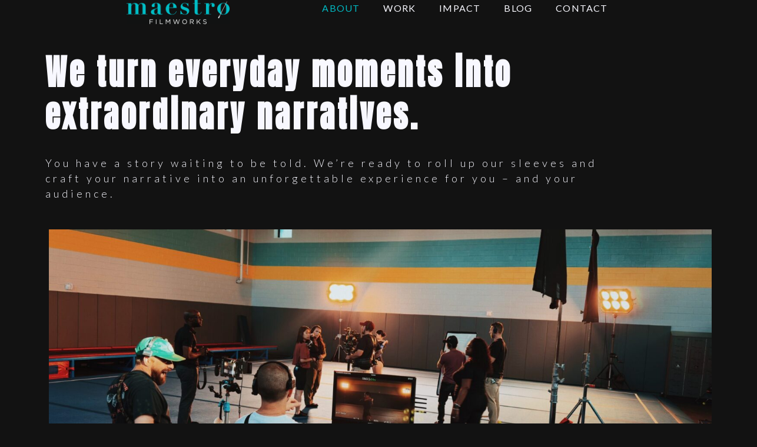

--- FILE ---
content_type: text/html; charset=UTF-8
request_url: https://maestrofilmworks.com/about/
body_size: 25138
content:
<!doctype html>
<html lang="en-US">
<head>
	<meta charset="UTF-8">
	<meta name="viewport" content="width=device-width, initial-scale=1">
	<link rel="profile" href="https://gmpg.org/xfn/11">
	<meta name='robots' content='index, follow, max-image-preview:large, max-snippet:-1, max-video-preview:-1' />
	<style>img:is([sizes="auto" i], [sizes^="auto," i]) { contain-intrinsic-size: 3000px 1500px }</style>
	
	<!-- This site is optimized with the Yoast SEO plugin v26.9-RC1 - https://yoast.com/product/yoast-seo-wordpress/ -->
	<title>About - Maestro Filmworks - Philadelphia Video Production</title>
	<meta name="description" content="Crafting human-centered stories through film, animation, and design — from concept to unforgettable final cut." />
	<link rel="canonical" href="https://maestrofilmworks.com/about/" />
	<meta property="og:locale" content="en_US" />
	<meta property="og:type" content="article" />
	<meta property="og:title" content="About - Maestro Filmworks - Philadelphia Video Production" />
	<meta property="og:description" content="Crafting human-centered stories through film, animation, and design — from concept to unforgettable final cut." />
	<meta property="og:url" content="https://maestrofilmworks.com/about/" />
	<meta property="og:site_name" content="Maestro Filmworks - Philadelphia Video Production Company &amp; Creative Agency" />
	<meta property="article:publisher" content="https://www.facebook.com/maestrofilmworks" />
	<meta property="article:modified_time" content="2025-11-13T19:29:34+00:00" />
	<meta property="og:image" content="https://maestrofilmworks.com/wp-content/uploads/2022/03/Homepage_OurEnsemble-16_9-1.jpg" />
	<meta property="og:image:width" content="1200" />
	<meta property="og:image:height" content="675" />
	<meta property="og:image:type" content="image/jpeg" />
	<meta name="twitter:card" content="summary_large_image" />
	<meta name="twitter:label1" content="Est. reading time" />
	<meta name="twitter:data1" content="17 minutes" />
	<script type="application/ld+json" class="yoast-schema-graph">{"@context":"https://schema.org","@graph":[{"@type":"WebPage","@id":"https://maestrofilmworks.com/about/","url":"https://maestrofilmworks.com/about/","name":"About - Maestro Filmworks - Philadelphia Video Production","isPartOf":{"@id":"https://maestrofilmworks.com/#website"},"primaryImageOfPage":{"@id":"https://maestrofilmworks.com/about/#primaryimage"},"image":{"@id":"https://maestrofilmworks.com/about/#primaryimage"},"thumbnailUrl":"https://maestrofilmworks.com/wp-content/uploads/2022/03/Homepage_OurEnsemble-16_9-1.jpg","datePublished":"2022-03-10T22:11:04+00:00","dateModified":"2025-11-13T19:29:34+00:00","description":"Crafting human-centered stories through film, animation, and design — from concept to unforgettable final cut.","breadcrumb":{"@id":"https://maestrofilmworks.com/about/#breadcrumb"},"inLanguage":"en-US","potentialAction":[{"@type":"ReadAction","target":["https://maestrofilmworks.com/about/"]}]},{"@type":"ImageObject","inLanguage":"en-US","@id":"https://maestrofilmworks.com/about/#primaryimage","url":"https://maestrofilmworks.com/wp-content/uploads/2022/03/Homepage_OurEnsemble-16_9-1.jpg","contentUrl":"https://maestrofilmworks.com/wp-content/uploads/2022/03/Homepage_OurEnsemble-16_9-1.jpg","width":1200,"height":675,"caption":"Homepage OurEnsemble 16 9 1"},{"@type":"BreadcrumbList","@id":"https://maestrofilmworks.com/about/#breadcrumb","itemListElement":[{"@type":"ListItem","position":1,"name":"Home","item":"https://maestrofilmworks.com/"},{"@type":"ListItem","position":2,"name":"About"}]},{"@type":"WebSite","@id":"https://maestrofilmworks.com/#website","url":"https://maestrofilmworks.com/","name":"Maestro Filmworks - Philadelphia Video Production Company &amp; Creative Agency","description":"Maestro Filmworks is a creative production company specializing in digital broadcasts, commercials, corporate and short form video serving Philadelphia, NYC, and New Jersey.","publisher":{"@id":"https://maestrofilmworks.com/#organization"},"potentialAction":[{"@type":"SearchAction","target":{"@type":"EntryPoint","urlTemplate":"https://maestrofilmworks.com/?s={search_term_string}"},"query-input":{"@type":"PropertyValueSpecification","valueRequired":true,"valueName":"search_term_string"}}],"inLanguage":"en-US"},{"@type":"Organization","@id":"https://maestrofilmworks.com/#organization","name":"Maestro Filmworks","url":"https://maestrofilmworks.com/","logo":{"@type":"ImageObject","inLanguage":"en-US","@id":"https://maestrofilmworks.com/#/schema/logo/image/","url":"https://maestrofilmworks.com/wp-content/uploads/2022/05/favicon.jpg","contentUrl":"https://maestrofilmworks.com/wp-content/uploads/2022/05/favicon.jpg","width":207,"height":251,"caption":"Maestro Filmworks"},"image":{"@id":"https://maestrofilmworks.com/#/schema/logo/image/"},"sameAs":["https://www.facebook.com/maestrofilmworks","http://instagram.com/maestrofilmworks","https://www.linkedin.com/company/maestrofilmworks/","https://vimeo.com/maestrofilmworks"]}]}</script>
	<!-- / Yoast SEO plugin. -->


<link rel="alternate" type="application/rss+xml" title="Maestro Filmworks - Philadelphia Video Production Company &amp; Creative Agency &raquo; Feed" href="https://maestrofilmworks.com/feed/" />
<link rel="alternate" type="application/rss+xml" title="Maestro Filmworks - Philadelphia Video Production Company &amp; Creative Agency &raquo; Comments Feed" href="https://maestrofilmworks.com/comments/feed/" />
<script>
window._wpemojiSettings = {"baseUrl":"https:\/\/s.w.org\/images\/core\/emoji\/16.0.1\/72x72\/","ext":".png","svgUrl":"https:\/\/s.w.org\/images\/core\/emoji\/16.0.1\/svg\/","svgExt":".svg","source":{"concatemoji":"https:\/\/maestrofilmworks.com\/wp-includes\/js\/wp-emoji-release.min.js?ver=6.8.3"}};
/*! This file is auto-generated */
!function(s,n){var o,i,e;function c(e){try{var t={supportTests:e,timestamp:(new Date).valueOf()};sessionStorage.setItem(o,JSON.stringify(t))}catch(e){}}function p(e,t,n){e.clearRect(0,0,e.canvas.width,e.canvas.height),e.fillText(t,0,0);var t=new Uint32Array(e.getImageData(0,0,e.canvas.width,e.canvas.height).data),a=(e.clearRect(0,0,e.canvas.width,e.canvas.height),e.fillText(n,0,0),new Uint32Array(e.getImageData(0,0,e.canvas.width,e.canvas.height).data));return t.every(function(e,t){return e===a[t]})}function u(e,t){e.clearRect(0,0,e.canvas.width,e.canvas.height),e.fillText(t,0,0);for(var n=e.getImageData(16,16,1,1),a=0;a<n.data.length;a++)if(0!==n.data[a])return!1;return!0}function f(e,t,n,a){switch(t){case"flag":return n(e,"\ud83c\udff3\ufe0f\u200d\u26a7\ufe0f","\ud83c\udff3\ufe0f\u200b\u26a7\ufe0f")?!1:!n(e,"\ud83c\udde8\ud83c\uddf6","\ud83c\udde8\u200b\ud83c\uddf6")&&!n(e,"\ud83c\udff4\udb40\udc67\udb40\udc62\udb40\udc65\udb40\udc6e\udb40\udc67\udb40\udc7f","\ud83c\udff4\u200b\udb40\udc67\u200b\udb40\udc62\u200b\udb40\udc65\u200b\udb40\udc6e\u200b\udb40\udc67\u200b\udb40\udc7f");case"emoji":return!a(e,"\ud83e\udedf")}return!1}function g(e,t,n,a){var r="undefined"!=typeof WorkerGlobalScope&&self instanceof WorkerGlobalScope?new OffscreenCanvas(300,150):s.createElement("canvas"),o=r.getContext("2d",{willReadFrequently:!0}),i=(o.textBaseline="top",o.font="600 32px Arial",{});return e.forEach(function(e){i[e]=t(o,e,n,a)}),i}function t(e){var t=s.createElement("script");t.src=e,t.defer=!0,s.head.appendChild(t)}"undefined"!=typeof Promise&&(o="wpEmojiSettingsSupports",i=["flag","emoji"],n.supports={everything:!0,everythingExceptFlag:!0},e=new Promise(function(e){s.addEventListener("DOMContentLoaded",e,{once:!0})}),new Promise(function(t){var n=function(){try{var e=JSON.parse(sessionStorage.getItem(o));if("object"==typeof e&&"number"==typeof e.timestamp&&(new Date).valueOf()<e.timestamp+604800&&"object"==typeof e.supportTests)return e.supportTests}catch(e){}return null}();if(!n){if("undefined"!=typeof Worker&&"undefined"!=typeof OffscreenCanvas&&"undefined"!=typeof URL&&URL.createObjectURL&&"undefined"!=typeof Blob)try{var e="postMessage("+g.toString()+"("+[JSON.stringify(i),f.toString(),p.toString(),u.toString()].join(",")+"));",a=new Blob([e],{type:"text/javascript"}),r=new Worker(URL.createObjectURL(a),{name:"wpTestEmojiSupports"});return void(r.onmessage=function(e){c(n=e.data),r.terminate(),t(n)})}catch(e){}c(n=g(i,f,p,u))}t(n)}).then(function(e){for(var t in e)n.supports[t]=e[t],n.supports.everything=n.supports.everything&&n.supports[t],"flag"!==t&&(n.supports.everythingExceptFlag=n.supports.everythingExceptFlag&&n.supports[t]);n.supports.everythingExceptFlag=n.supports.everythingExceptFlag&&!n.supports.flag,n.DOMReady=!1,n.readyCallback=function(){n.DOMReady=!0}}).then(function(){return e}).then(function(){var e;n.supports.everything||(n.readyCallback(),(e=n.source||{}).concatemoji?t(e.concatemoji):e.wpemoji&&e.twemoji&&(t(e.twemoji),t(e.wpemoji)))}))}((window,document),window._wpemojiSettings);
</script>
<link rel='stylesheet' id='premium-addons-css' href='https://maestrofilmworks.com/wp-content/plugins/premium-addons-for-elementor/assets/frontend/min-css/premium-addons.min.css?ver=4.11.65' media='all' />
<style id='wp-emoji-styles-inline-css'>

	img.wp-smiley, img.emoji {
		display: inline !important;
		border: none !important;
		box-shadow: none !important;
		height: 1em !important;
		width: 1em !important;
		margin: 0 0.07em !important;
		vertical-align: -0.1em !important;
		background: none !important;
		padding: 0 !important;
	}
</style>
<link rel='stylesheet' id='dashicons-css' href='https://maestrofilmworks.com/wp-includes/css/dashicons.min.css?ver=6.8.3' media='all' />
<link rel='stylesheet' id='essgrid-blocks-editor-css-css' href='https://maestrofilmworks.com/wp-content/plugins/essential-grid/admin/includes/builders/gutenberg/build/index.css?ver=1752682490' media='all' />
<link rel='stylesheet' id='wp-components-css' href='https://maestrofilmworks.com/wp-includes/css/dist/components/style.min.css?ver=6.8.3' media='all' />
<link rel='stylesheet' id='godaddy-styles-css' href='https://maestrofilmworks.com/wp-content/mu-plugins/vendor/wpex/godaddy-launch/includes/Dependencies/GoDaddy/Styles/build/latest.css?ver=2.0.2' media='all' />
<link rel='stylesheet' id='hello-elementor-css' href='https://maestrofilmworks.com/wp-content/themes/hello-elementor/assets/css/reset.css?ver=3.4.4' media='all' />
<link rel='stylesheet' id='hello-elementor-theme-style-css' href='https://maestrofilmworks.com/wp-content/themes/hello-elementor/assets/css/theme.css?ver=3.4.4' media='all' />
<link rel='stylesheet' id='hello-elementor-header-footer-css' href='https://maestrofilmworks.com/wp-content/themes/hello-elementor/assets/css/header-footer.css?ver=3.4.4' media='all' />
<link rel='stylesheet' id='elementor-frontend-css' href='https://maestrofilmworks.com/wp-content/uploads/elementor/css/custom-frontend.min.css?ver=1769140677' media='all' />
<link rel='stylesheet' id='widget-image-css' href='https://maestrofilmworks.com/wp-content/plugins/elementor/assets/css/widget-image.min.css?ver=3.33.3' media='all' />
<link rel='stylesheet' id='widget-nav-menu-css' href='https://maestrofilmworks.com/wp-content/uploads/elementor/css/custom-pro-widget-nav-menu.min.css?ver=1769140678' media='all' />
<link rel='stylesheet' id='e-sticky-css' href='https://maestrofilmworks.com/wp-content/plugins/elementor-pro/assets/css/modules/sticky.min.css?ver=3.33.2' media='all' />
<link rel='stylesheet' id='e-motion-fx-css' href='https://maestrofilmworks.com/wp-content/plugins/elementor-pro/assets/css/modules/motion-fx.min.css?ver=3.33.2' media='all' />
<link rel='stylesheet' id='widget-social-icons-css' href='https://maestrofilmworks.com/wp-content/plugins/elementor/assets/css/widget-social-icons.min.css?ver=3.33.3' media='all' />
<link rel='stylesheet' id='e-apple-webkit-css' href='https://maestrofilmworks.com/wp-content/uploads/elementor/css/custom-apple-webkit.min.css?ver=1769140677' media='all' />
<link rel='stylesheet' id='widget-heading-css' href='https://maestrofilmworks.com/wp-content/plugins/elementor/assets/css/widget-heading.min.css?ver=3.33.3' media='all' />
<link rel='stylesheet' id='eael-general-css' href='https://maestrofilmworks.com/wp-content/plugins/essential-addons-for-elementor-lite/assets/front-end/css/view/general.min.css?ver=6.5.3' media='all' />
<link rel='stylesheet' id='eael-3474-css' href='https://maestrofilmworks.com/wp-content/uploads/essential-addons-elementor/eael-3474.css?ver=1763062174' media='all' />
<link rel='stylesheet' id='elementor-icons-css' href='https://maestrofilmworks.com/wp-content/plugins/elementor/assets/lib/eicons/css/elementor-icons.min.css?ver=5.44.0' media='all' />
<style id='elementor-icons-inline-css'>

		.elementor-add-new-section .elementor-add-templately-promo-button{
            background-color: #5d4fff;
            background-image: url(https://maestrofilmworks.com/wp-content/plugins/essential-addons-for-elementor-lite/assets/admin/images/templately/logo-icon.svg);
            background-repeat: no-repeat;
            background-position: center center;
            position: relative;
        }
        
		.elementor-add-new-section .elementor-add-templately-promo-button > i{
            height: 12px;
        }
        
        body .elementor-add-new-section .elementor-add-section-area-button {
            margin-left: 0;
        }

		.elementor-add-new-section .elementor-add-templately-promo-button{
            background-color: #5d4fff;
            background-image: url(https://maestrofilmworks.com/wp-content/plugins/essential-addons-for-elementor-lite/assets/admin/images/templately/logo-icon.svg);
            background-repeat: no-repeat;
            background-position: center center;
            position: relative;
        }
        
		.elementor-add-new-section .elementor-add-templately-promo-button > i{
            height: 12px;
        }
        
        body .elementor-add-new-section .elementor-add-section-area-button {
            margin-left: 0;
        }
</style>
<link rel='stylesheet' id='elementor-post-12231-css' href='https://maestrofilmworks.com/wp-content/uploads/elementor/css/post-12231.css?ver=1769140679' media='all' />
<link rel='stylesheet' id='widget-menu-anchor-css' href='https://maestrofilmworks.com/wp-content/plugins/elementor/assets/css/widget-menu-anchor.min.css?ver=3.33.3' media='all' />
<link rel='stylesheet' id='widget-gallery-css' href='https://maestrofilmworks.com/wp-content/plugins/elementor-pro/assets/css/widget-gallery.min.css?ver=3.33.2' media='all' />
<link rel='stylesheet' id='elementor-gallery-css' href='https://maestrofilmworks.com/wp-content/plugins/elementor/assets/lib/e-gallery/css/e-gallery.min.css?ver=1.2.0' media='all' />
<link rel='stylesheet' id='e-transitions-css' href='https://maestrofilmworks.com/wp-content/plugins/elementor-pro/assets/css/conditionals/transitions.min.css?ver=3.33.2' media='all' />
<link rel='stylesheet' id='elementor-post-3474-css' href='https://maestrofilmworks.com/wp-content/uploads/elementor/css/post-3474.css?ver=1769149484' media='all' />
<link rel='stylesheet' id='elementor-post-11734-css' href='https://maestrofilmworks.com/wp-content/uploads/elementor/css/post-11734.css?ver=1769140748' media='all' />
<link rel='stylesheet' id='elementor-post-11180-css' href='https://maestrofilmworks.com/wp-content/uploads/elementor/css/post-11180.css?ver=1769140679' media='all' />
<link rel='stylesheet' id='tp-fontello-css' href='https://maestrofilmworks.com/wp-content/plugins/essential-grid/public/assets/font/fontello/css/fontello.css?ver=3.1.9.2' media='all' />
<link rel='stylesheet' id='tp-font-awesome-css' href='https://maestrofilmworks.com/wp-content/plugins/essential-grid/public/assets/font/font-awesome/css/fontawesome.css?ver=3.1.9.2' media='all' />
<link rel='stylesheet' id='tp-font-awesome-solid-css' href='https://maestrofilmworks.com/wp-content/plugins/essential-grid/public/assets/font/font-awesome/css/solid.css?ver=3.1.9.2' media='all' />
<link rel='stylesheet' id='tp-font-awesome-brands-css' href='https://maestrofilmworks.com/wp-content/plugins/essential-grid/public/assets/font/font-awesome/css/brands.css?ver=3.1.9.2' media='all' />
<link rel='stylesheet' id='tp-font-awesome-esg-shims-css' href='https://maestrofilmworks.com/wp-content/plugins/essential-grid/public/assets/font/font-awesome/css/esg-shims.css?ver=3.1.9.2' media='all' />
<link rel='stylesheet' id='esg-plugin-settings-css' href='https://maestrofilmworks.com/wp-content/plugins/essential-grid/public/assets/css/settings.css?ver=3.1.9.2' media='all' />
<link rel='stylesheet' id='elementor-gf-heebo-css' href='https://fonts.googleapis.com/css?family=Heebo:100,100italic,200,200italic,300,300italic,400,400italic,500,500italic,600,600italic,700,700italic,800,800italic,900,900italic&#038;display=swap' media='all' />
<link rel='stylesheet' id='elementor-gf-lato-css' href='https://fonts.googleapis.com/css?family=Lato:100,100italic,200,200italic,300,300italic,400,400italic,500,500italic,600,600italic,700,700italic,800,800italic,900,900italic&#038;display=swap' media='all' />
<link rel='stylesheet' id='elementor-gf-nunitosans-css' href='https://fonts.googleapis.com/css?family=Nunito+Sans:100,100italic,200,200italic,300,300italic,400,400italic,500,500italic,600,600italic,700,700italic,800,800italic,900,900italic&#038;display=swap' media='all' />
<link rel='stylesheet' id='elementor-gf-anton-css' href='https://fonts.googleapis.com/css?family=Anton:100,100italic,200,200italic,300,300italic,400,400italic,500,500italic,600,600italic,700,700italic,800,800italic,900,900italic&#038;display=swap' media='all' />
<link rel='stylesheet' id='elementor-gf-oswald-css' href='https://fonts.googleapis.com/css?family=Oswald:100,100italic,200,200italic,300,300italic,400,400italic,500,500italic,600,600italic,700,700italic,800,800italic,900,900italic&#038;display=swap' media='all' />
<link rel='stylesheet' id='elementor-gf-prompt-css' href='https://fonts.googleapis.com/css?family=Prompt:100,100italic,200,200italic,300,300italic,400,400italic,500,500italic,600,600italic,700,700italic,800,800italic,900,900italic&#038;display=swap' media='all' />
<link rel='stylesheet' id='elementor-icons-shared-0-css' href='https://maestrofilmworks.com/wp-content/plugins/elementor/assets/lib/font-awesome/css/fontawesome.min.css?ver=5.15.3' media='all' />
<link rel='stylesheet' id='elementor-icons-fa-solid-css' href='https://maestrofilmworks.com/wp-content/plugins/elementor/assets/lib/font-awesome/css/solid.min.css?ver=5.15.3' media='all' />
<link rel='stylesheet' id='elementor-icons-fa-brands-css' href='https://maestrofilmworks.com/wp-content/plugins/elementor/assets/lib/font-awesome/css/brands.min.css?ver=5.15.3' media='all' />
<script src="https://maestrofilmworks.com/wp-includes/js/jquery/jquery.min.js?ver=3.7.1" id="jquery-core-js"></script>
<script src="https://maestrofilmworks.com/wp-includes/js/jquery/jquery-migrate.min.js?ver=3.4.1" id="jquery-migrate-js"></script>
<link rel="https://api.w.org/" href="https://maestrofilmworks.com/wp-json/" /><link rel="alternate" title="JSON" type="application/json" href="https://maestrofilmworks.com/wp-json/wp/v2/pages/3474" /><link rel="EditURI" type="application/rsd+xml" title="RSD" href="https://maestrofilmworks.com/xmlrpc.php?rsd" />
<meta name="generator" content="WordPress 6.8.3" />
<link rel='shortlink' href='https://maestrofilmworks.com/?p=3474' />
<link rel="alternate" title="oEmbed (JSON)" type="application/json+oembed" href="https://maestrofilmworks.com/wp-json/oembed/1.0/embed?url=https%3A%2F%2Fmaestrofilmworks.com%2Fabout%2F" />
<link rel="alternate" title="oEmbed (XML)" type="text/xml+oembed" href="https://maestrofilmworks.com/wp-json/oembed/1.0/embed?url=https%3A%2F%2Fmaestrofilmworks.com%2Fabout%2F&#038;format=xml" />
<script>
  (function(i,s,o,g,r,a,m){i['GoogleAnalyticsObject']=r;i[r]=i[r]||function(){
  (i[r].q=i[r].q||[]).push(arguments)},i[r].l=1*new Date();a=s.createElement(o),
  m=s.getElementsByTagName(o)[0];a.async=1;a.src=g;m.parentNode.insertBefore(a,m)
  })(window,document,'script','//www.google-analytics.com/analytics.js','ga');

  ga('create', 'UA-50693028-1', 'maestrofilmworks.com');
  ga('send', 'pageview');

</script>
<meta name="google-site-verification" content="HmaNtY9w28Gov8qXcmpDzG-SzAdpKm0T-KvtnLdGDZ0" />

<link href="https://fonts.googleapis.com/css2?family=Anton&display=swap" rel="stylesheet">
<meta name="generator" content="Elementor 3.33.3; features: additional_custom_breakpoints; settings: css_print_method-external, google_font-enabled, font_display-swap">
			<style>
				.e-con.e-parent:nth-of-type(n+4):not(.e-lazyloaded):not(.e-no-lazyload),
				.e-con.e-parent:nth-of-type(n+4):not(.e-lazyloaded):not(.e-no-lazyload) * {
					background-image: none !important;
				}
				@media screen and (max-height: 1024px) {
					.e-con.e-parent:nth-of-type(n+3):not(.e-lazyloaded):not(.e-no-lazyload),
					.e-con.e-parent:nth-of-type(n+3):not(.e-lazyloaded):not(.e-no-lazyload) * {
						background-image: none !important;
					}
				}
				@media screen and (max-height: 640px) {
					.e-con.e-parent:nth-of-type(n+2):not(.e-lazyloaded):not(.e-no-lazyload),
					.e-con.e-parent:nth-of-type(n+2):not(.e-lazyloaded):not(.e-no-lazyload) * {
						background-image: none !important;
					}
				}
			</style>
			<!-- Google tag (gtag.js) -->
<script async src="https://www.googletagmanager.com/gtag/js?id=G-ED78SFCJLM"></script>
<script>
  window.dataLayer = window.dataLayer || [];
  function gtag(){dataLayer.push(arguments);}
  gtag('js', new Date());

  gtag('config', 'G-ED78SFCJLM');
</script>
<meta name="generator" content="Powered by Slider Revolution 6.7.40 - responsive, Mobile-Friendly Slider Plugin for WordPress with comfortable drag and drop interface." />
<link rel="icon" href="https://maestrofilmworks.com/wp-content/uploads/2022/05/favicon-150x150.jpg" sizes="32x32" />
<link rel="icon" href="https://maestrofilmworks.com/wp-content/uploads/2022/05/favicon.jpg" sizes="192x192" />
<link rel="apple-touch-icon" href="https://maestrofilmworks.com/wp-content/uploads/2022/05/favicon.jpg" />
<meta name="msapplication-TileImage" content="https://maestrofilmworks.com/wp-content/uploads/2022/05/favicon.jpg" />
<script>function setREVStartSize(e){
			//window.requestAnimationFrame(function() {
				window.RSIW = window.RSIW===undefined ? window.innerWidth : window.RSIW;
				window.RSIH = window.RSIH===undefined ? window.innerHeight : window.RSIH;
				try {
					var pw = document.getElementById(e.c).parentNode.offsetWidth,
						newh;
					pw = pw===0 || isNaN(pw) || (e.l=="fullwidth" || e.layout=="fullwidth") ? window.RSIW : pw;
					e.tabw = e.tabw===undefined ? 0 : parseInt(e.tabw);
					e.thumbw = e.thumbw===undefined ? 0 : parseInt(e.thumbw);
					e.tabh = e.tabh===undefined ? 0 : parseInt(e.tabh);
					e.thumbh = e.thumbh===undefined ? 0 : parseInt(e.thumbh);
					e.tabhide = e.tabhide===undefined ? 0 : parseInt(e.tabhide);
					e.thumbhide = e.thumbhide===undefined ? 0 : parseInt(e.thumbhide);
					e.mh = e.mh===undefined || e.mh=="" || e.mh==="auto" ? 0 : parseInt(e.mh,0);
					if(e.layout==="fullscreen" || e.l==="fullscreen")
						newh = Math.max(e.mh,window.RSIH);
					else{
						e.gw = Array.isArray(e.gw) ? e.gw : [e.gw];
						for (var i in e.rl) if (e.gw[i]===undefined || e.gw[i]===0) e.gw[i] = e.gw[i-1];
						e.gh = e.el===undefined || e.el==="" || (Array.isArray(e.el) && e.el.length==0)? e.gh : e.el;
						e.gh = Array.isArray(e.gh) ? e.gh : [e.gh];
						for (var i in e.rl) if (e.gh[i]===undefined || e.gh[i]===0) e.gh[i] = e.gh[i-1];
											
						var nl = new Array(e.rl.length),
							ix = 0,
							sl;
						e.tabw = e.tabhide>=pw ? 0 : e.tabw;
						e.thumbw = e.thumbhide>=pw ? 0 : e.thumbw;
						e.tabh = e.tabhide>=pw ? 0 : e.tabh;
						e.thumbh = e.thumbhide>=pw ? 0 : e.thumbh;
						for (var i in e.rl) nl[i] = e.rl[i]<window.RSIW ? 0 : e.rl[i];
						sl = nl[0];
						for (var i in nl) if (sl>nl[i] && nl[i]>0) { sl = nl[i]; ix=i;}
						var m = pw>(e.gw[ix]+e.tabw+e.thumbw) ? 1 : (pw-(e.tabw+e.thumbw)) / (e.gw[ix]);
						newh =  (e.gh[ix] * m) + (e.tabh + e.thumbh);
					}
					var el = document.getElementById(e.c);
					if (el!==null && el) el.style.height = newh+"px";
					el = document.getElementById(e.c+"_wrapper");
					if (el!==null && el) {
						el.style.height = newh+"px";
						el.style.display = "block";
					}
				} catch(e){
					console.log("Failure at Presize of Slider:" + e)
				}
			//});
		  };</script>
</head>
<body class="wp-singular page-template page-template-elementor_header_footer page page-id-3474 wp-custom-logo wp-embed-responsive wp-theme-hello-elementor hello-elementor-default elementor-default elementor-template-full-width elementor-kit-12231 elementor-page elementor-page-3474">

<script src="https://player.vimeo.com/api/player.js"></script>
<script>
  document.addEventListener("DOMContentLoaded", function () {
    const videoWrapper = document.getElementById("my-vimeo-video");

    if (videoWrapper) {
      const iframe = videoWrapper.querySelector("iframe");
      const overlay = videoWrapper.querySelector(".elementor-custom-embed-image-overlay");

      if (iframe && overlay) {
        const player = new Vimeo.Player(iframe);

        overlay.addEventListener("click", function () {
          player.play();
          overlay.style.display = "none"; // hide overlay after click
        });
      }
    }
  });
</script>

<a class="skip-link screen-reader-text" href="#content">Skip to content</a>

		<header data-elementor-type="header" data-elementor-id="11734" class="elementor elementor-11734 elementor-location-header" data-elementor-post-type="elementor_library">
			<div class="elementor-element elementor-element-5e18529 header-22 e-flex e-con-boxed e-con e-parent" data-id="5e18529" data-element_type="container" data-settings="{&quot;background_background&quot;:&quot;classic&quot;,&quot;sticky&quot;:&quot;top&quot;,&quot;sticky_effects_offset&quot;:100,&quot;sticky_on&quot;:[&quot;widescreen&quot;,&quot;desktop&quot;,&quot;laptop&quot;,&quot;tablet_extra&quot;,&quot;tablet&quot;,&quot;mobile_extra&quot;,&quot;mobile&quot;],&quot;sticky_offset&quot;:0,&quot;sticky_anchor_link_offset&quot;:0}">
					<div class="e-con-inner">
		<div class="elementor-element elementor-element-c60286b e-con-full e-flex e-con e-child" data-id="c60286b" data-element_type="container">
				<div class="elementor-element elementor-element-b8437b4 elementor-widget elementor-widget-theme-site-logo elementor-widget-image" data-id="b8437b4" data-element_type="widget" data-widget_type="theme-site-logo.default">
				<div class="elementor-widget-container">
											<a href="https://maestrofilmworks.com">
			<img fetchpriority="high" width="1920" height="445" src="https://maestrofilmworks.com/wp-content/uploads/2022/05/Maestro-Color-Logo-with-White-1.png" class="attachment-full size-full wp-image-19744" alt="Maestro Color Logo with White (1)" srcset="https://maestrofilmworks.com/wp-content/uploads/2022/05/Maestro-Color-Logo-with-White-1.png 1920w, https://maestrofilmworks.com/wp-content/uploads/2022/05/Maestro-Color-Logo-with-White-1-1536x356.png 1536w" sizes="(max-width: 1920px) 100vw, 1920px" />				</a>
											</div>
				</div>
				</div>
		<div class="elementor-element elementor-element-8edbb36 e-con-full e-flex e-con e-child" data-id="8edbb36" data-element_type="container">
				<div class="elementor-element elementor-element-36a8f8a elementor-nav-menu--stretch elementor-nav-menu__text-align-center elementor-widget-mobile__width-initial elementor-nav-menu--toggle elementor-nav-menu--burger elementor-widget elementor-widget-nav-menu" data-id="36a8f8a" data-element_type="widget" data-settings="{&quot;full_width&quot;:&quot;stretch&quot;,&quot;layout&quot;:&quot;dropdown&quot;,&quot;submenu_icon&quot;:{&quot;value&quot;:&quot;&lt;i class=\&quot;fas fa-caret-down\&quot; aria-hidden=\&quot;true\&quot;&gt;&lt;\/i&gt;&quot;,&quot;library&quot;:&quot;fa-solid&quot;},&quot;toggle&quot;:&quot;burger&quot;}" data-widget_type="nav-menu.default">
				<div class="elementor-widget-container">
							<div class="elementor-menu-toggle" role="button" tabindex="0" aria-label="Menu Toggle" aria-expanded="false">
			<i aria-hidden="true" role="presentation" class="elementor-menu-toggle__icon--open eicon-menu-bar"></i><i aria-hidden="true" role="presentation" class="elementor-menu-toggle__icon--close eicon-close"></i>		</div>
					<nav class="elementor-nav-menu--dropdown elementor-nav-menu__container" aria-hidden="true">
				<ul id="menu-2-36a8f8a" class="elementor-nav-menu"><li class="menu-item menu-item-type-post_type menu-item-object-page current-menu-item page_item page-item-3474 current_page_item menu-item-3489"><a href="https://maestrofilmworks.com/about/" aria-current="page" class="elementor-item elementor-item-active" tabindex="-1">About</a></li>
<li class="menu-item menu-item-type-post_type menu-item-object-page menu-item-3330"><a href="https://maestrofilmworks.com/commercial/work/" class="elementor-item" tabindex="-1">Work</a></li>
<li class="menu-item menu-item-type-post_type menu-item-object-page menu-item-12652"><a href="https://maestrofilmworks.com/impact/" class="elementor-item" tabindex="-1">Impact</a></li>
<li class="menu-item menu-item-type-post_type menu-item-object-page menu-item-9188"><a href="https://maestrofilmworks.com/blog/" class="elementor-item" tabindex="-1">Blog</a></li>
<li class="menu-item menu-item-type-post_type menu-item-object-page menu-item-6742"><a href="https://maestrofilmworks.com/contact/" class="elementor-item" tabindex="-1">Contact</a></li>
</ul>			</nav>
						</div>
				</div>
				</div>
					</div>
				</div>
		<div class="elementor-element elementor-element-efe3430 header-11 e-flex e-con-boxed e-con e-parent" data-id="efe3430" data-element_type="container" data-settings="{&quot;background_background&quot;:&quot;classic&quot;,&quot;motion_fx_motion_fx_scrolling&quot;:&quot;yes&quot;,&quot;motion_fx_opacity_effect&quot;:&quot;yes&quot;,&quot;motion_fx_opacity_direction&quot;:&quot;out-in&quot;,&quot;motion_fx_opacity_level&quot;:{&quot;unit&quot;:&quot;px&quot;,&quot;size&quot;:10,&quot;sizes&quot;:[]},&quot;motion_fx_opacity_range&quot;:{&quot;unit&quot;:&quot;%&quot;,&quot;size&quot;:&quot;&quot;,&quot;sizes&quot;:{&quot;start&quot;:20,&quot;end&quot;:80}},&quot;motion_fx_devices&quot;:[&quot;widescreen&quot;,&quot;desktop&quot;,&quot;laptop&quot;,&quot;tablet_extra&quot;,&quot;tablet&quot;,&quot;mobile_extra&quot;,&quot;mobile&quot;]}">
					<div class="e-con-inner">
		<div class="elementor-element elementor-element-6901150 e-con-full e-flex e-con e-child" data-id="6901150" data-element_type="container">
				<div class="elementor-element elementor-element-f3aec70 elementor-widget elementor-widget-image" data-id="f3aec70" data-element_type="widget" data-widget_type="image.default">
				<div class="elementor-widget-container">
																<a href="https://maestrofilmworks.com/commercial/">
							<img width="1920" height="445" src="https://maestrofilmworks.com/wp-content/uploads/2025/08/Maestro-Color-Logo-with-White-1.png" class="attachment-full size-full wp-image-22967" alt="Maestro Color Logo with White 1.png" srcset="https://maestrofilmworks.com/wp-content/uploads/2025/08/Maestro-Color-Logo-with-White-1.png 1920w, https://maestrofilmworks.com/wp-content/uploads/2025/08/Maestro-Color-Logo-with-White-1-1536x356.png 1536w" sizes="(max-width: 1920px) 100vw, 1920px" />								</a>
															</div>
				</div>
				</div>
		<div class="elementor-element elementor-element-0b50d06 e-con-full e-flex e-con e-child" data-id="0b50d06" data-element_type="container">
				<div class="elementor-element elementor-element-8ab8629 elementor-nav-menu--stretch elementor-nav-menu__text-align-center elementor-nav-menu__align-end elementor-nav-menu--dropdown-tablet_extra elementor-widget-mobile__width-initial elementor-nav-menu--toggle elementor-nav-menu--burger elementor-widget elementor-widget-nav-menu" data-id="8ab8629" data-element_type="widget" data-settings="{&quot;full_width&quot;:&quot;stretch&quot;,&quot;layout&quot;:&quot;horizontal&quot;,&quot;submenu_icon&quot;:{&quot;value&quot;:&quot;&lt;i class=\&quot;fas fa-caret-down\&quot; aria-hidden=\&quot;true\&quot;&gt;&lt;\/i&gt;&quot;,&quot;library&quot;:&quot;fa-solid&quot;},&quot;toggle&quot;:&quot;burger&quot;}" data-widget_type="nav-menu.default">
				<div class="elementor-widget-container">
								<nav aria-label="Menu" class="elementor-nav-menu--main elementor-nav-menu__container elementor-nav-menu--layout-horizontal e--pointer-none">
				<ul id="menu-1-8ab8629" class="elementor-nav-menu"><li class="menu-item menu-item-type-post_type menu-item-object-page current-menu-item page_item page-item-3474 current_page_item menu-item-3489"><a href="https://maestrofilmworks.com/about/" aria-current="page" class="elementor-item elementor-item-active">About</a></li>
<li class="menu-item menu-item-type-post_type menu-item-object-page menu-item-3330"><a href="https://maestrofilmworks.com/commercial/work/" class="elementor-item">Work</a></li>
<li class="menu-item menu-item-type-post_type menu-item-object-page menu-item-12652"><a href="https://maestrofilmworks.com/impact/" class="elementor-item">Impact</a></li>
<li class="menu-item menu-item-type-post_type menu-item-object-page menu-item-9188"><a href="https://maestrofilmworks.com/blog/" class="elementor-item">Blog</a></li>
<li class="menu-item menu-item-type-post_type menu-item-object-page menu-item-6742"><a href="https://maestrofilmworks.com/contact/" class="elementor-item">Contact</a></li>
</ul>			</nav>
					<div class="elementor-menu-toggle" role="button" tabindex="0" aria-label="Menu Toggle" aria-expanded="false">
			<i aria-hidden="true" role="presentation" class="elementor-menu-toggle__icon--open eicon-menu-bar"></i><i aria-hidden="true" role="presentation" class="elementor-menu-toggle__icon--close eicon-close"></i>		</div>
					<nav class="elementor-nav-menu--dropdown elementor-nav-menu__container" aria-hidden="true">
				<ul id="menu-2-8ab8629" class="elementor-nav-menu"><li class="menu-item menu-item-type-post_type menu-item-object-page current-menu-item page_item page-item-3474 current_page_item menu-item-3489"><a href="https://maestrofilmworks.com/about/" aria-current="page" class="elementor-item elementor-item-active" tabindex="-1">About</a></li>
<li class="menu-item menu-item-type-post_type menu-item-object-page menu-item-3330"><a href="https://maestrofilmworks.com/commercial/work/" class="elementor-item" tabindex="-1">Work</a></li>
<li class="menu-item menu-item-type-post_type menu-item-object-page menu-item-12652"><a href="https://maestrofilmworks.com/impact/" class="elementor-item" tabindex="-1">Impact</a></li>
<li class="menu-item menu-item-type-post_type menu-item-object-page menu-item-9188"><a href="https://maestrofilmworks.com/blog/" class="elementor-item" tabindex="-1">Blog</a></li>
<li class="menu-item menu-item-type-post_type menu-item-object-page menu-item-6742"><a href="https://maestrofilmworks.com/contact/" class="elementor-item" tabindex="-1">Contact</a></li>
</ul>			</nav>
						</div>
				</div>
				</div>
					</div>
				</div>
				</header>
				<div data-elementor-type="wp-page" data-elementor-id="3474" class="elementor elementor-3474" data-elementor-post-type="page">
				<div class="elementor-element elementor-element-c7609d9 e-flex e-con-boxed e-con e-parent" data-id="c7609d9" data-element_type="container">
					<div class="e-con-inner">
				<div class="elementor-element elementor-element-167a4f9 heading-4 elementor-widget__width-initial elementor-widget-tablet_extra__width-initial elementor-widget elementor-widget-heading" data-id="167a4f9" data-element_type="widget" data-widget_type="heading.default">
				<div class="elementor-widget-container">
					<h1 class="elementor-heading-title elementor-size-default">We turn everyday moments into extraordinary narratives.</h1>				</div>
				</div>
				<div class="elementor-element elementor-element-9cfc58c elementor-widget__width-initial elementor-widget-laptop__width-initial heading-2-sub elementor-widget elementor-widget-text-editor" data-id="9cfc58c" data-element_type="widget" data-widget_type="text-editor.default">
				<div class="elementor-widget-container">
									<p>You have a story waiting to be told. We’re ready to roll up our sleeves and craft your narrative into an unforgettable experience for you – and your audience.</p>								</div>
				</div>
					</div>
				</div>
		<div class="elementor-element elementor-element-cdccb99 e-flex e-con-boxed e-con e-parent" data-id="cdccb99" data-element_type="container">
					<div class="e-con-inner">
				<div class="elementor-element elementor-element-540bda2 elementor-widget elementor-widget-image" data-id="540bda2" data-element_type="widget" data-widget_type="image.default">
				<div class="elementor-widget-container">
															<img decoding="async" width="2560" height="1126" src="https://maestrofilmworks.com/wp-content/uploads/2025/05/About-Underdogs-1-scaled-e1748137247651.jpg" class="attachment-full size-full wp-image-17798" alt="About Underdogs 1" srcset="https://maestrofilmworks.com/wp-content/uploads/2025/05/About-Underdogs-1-scaled-e1748137247651.jpg 2560w, https://maestrofilmworks.com/wp-content/uploads/2025/05/About-Underdogs-1-scaled-e1748137247651-1536x676.jpg 1536w, https://maestrofilmworks.com/wp-content/uploads/2025/05/About-Underdogs-1-scaled-e1748137247651-2048x901.jpg 2048w" sizes="(max-width: 2560px) 100vw, 2560px" />															</div>
				</div>
					</div>
				</div>
		<div class="elementor-element elementor-element-708a500 e-flex e-con-boxed e-con e-parent" data-id="708a500" data-element_type="container" data-settings="{&quot;background_background&quot;:&quot;classic&quot;}">
					<div class="e-con-inner">
		<div class="elementor-element elementor-element-719b128 e-con-full e-flex e-con e-child" data-id="719b128" data-element_type="container">
		<div class="elementor-element elementor-element-e4ebe43 e-con-full e-flex e-con e-child" data-id="e4ebe43" data-element_type="container">
				<div class="elementor-element elementor-element-f86c2cd heading-1 elementor-widget elementor-widget-heading" data-id="f86c2cd" data-element_type="widget" data-widget_type="heading.default">
				<div class="elementor-widget-container">
					<h2 class="elementor-heading-title elementor-size-default">OUR APPROACH</h2>				</div>
				</div>
				</div>
		<div class="elementor-element elementor-element-4648651 e-con-full e-flex e-con e-child" data-id="4648651" data-element_type="container">
				<div class="elementor-element elementor-element-ee4900a elementor-widget__width-initial elementor-widget-laptop__width-initial heading-2-sub elementor-widget elementor-widget-text-editor" data-id="ee4900a" data-element_type="widget" data-widget_type="text-editor.default">
				<div class="elementor-widget-container">
									<p>We’re a creative studio, a production company, and an animation house all rolled into one. As documentary filmmakers at heart, we lead with trust and integrity to ensure your story is thoughtfully shaped from the first conversation to the final cut.</p>								</div>
				</div>
				</div>
				</div>
		<div class="elementor-element elementor-element-fdc0b1f e-con-full e-flex e-con e-child" data-id="fdc0b1f" data-element_type="container">
		<div class="elementor-element elementor-element-128f011 e-con-full e-flex e-con e-child" data-id="128f011" data-element_type="container">
				<div class="elementor-element elementor-element-f8424e9 elementor-widget elementor-widget-image" data-id="f8424e9" data-element_type="widget" data-widget_type="image.default">
				<div class="elementor-widget-container">
															<img loading="lazy" decoding="async" width="1200" height="800" src="https://maestrofilmworks.com/wp-content/uploads/2025/06/Our-Approach_Step-1.png" class="attachment-full size-full wp-image-19527" alt="Our Approach Step 1" />															</div>
				</div>
				<div class="elementor-element elementor-element-400f50f heading-1-sub elementor-widget elementor-widget-text-editor" data-id="400f50f" data-element_type="widget" data-widget_type="text-editor.default">
				<div class="elementor-widget-container">
									<p><span style="color: #00bbc4; font-weight: bold;">01 // <span style="color: #000000;">We start with understanding.</span></span></p>								</div>
				</div>
				<div class="elementor-element elementor-element-3563f39 elementor-widget elementor-widget-text-editor" data-id="3563f39" data-element_type="widget" data-widget_type="text-editor.default">
				<div class="elementor-widget-container">
									<p>Whether you have a fully-formed concept, a rough draft, or a wild idea – we’re here for all of it. We listen closely, explore the possibilities, and develop fresh concepts designed to capture attention and drive results.</p>								</div>
				</div>
				</div>
		<div class="elementor-element elementor-element-537bb5d e-con-full e-flex e-con e-child" data-id="537bb5d" data-element_type="container">
				<div class="elementor-element elementor-element-486ca2a elementor-widget elementor-widget-image" data-id="486ca2a" data-element_type="widget" data-widget_type="image.default">
				<div class="elementor-widget-container">
															<img loading="lazy" decoding="async" width="1200" height="800" src="https://maestrofilmworks.com/wp-content/uploads/2025/06/Our-Approach_Step-2.png" class="attachment-full size-full wp-image-19528" alt="Our Approach Step 2" />															</div>
				</div>
				<div class="elementor-element elementor-element-5d43aa5 heading-1-sub elementor-widget elementor-widget-text-editor" data-id="5d43aa5" data-element_type="widget" data-widget_type="text-editor.default">
				<div class="elementor-widget-container">
									<p><span style="color: #00bbc4; font-weight: bold;">02 // <span style="color: #000000;">We find the plot.</span></span></p>								</div>
				</div>
				<div class="elementor-element elementor-element-0651c62 elementor-widget elementor-widget-text-editor" data-id="0651c62" data-element_type="widget" data-widget_type="text-editor.default">
				<div class="elementor-widget-container">
									<p>As your creative partners, we step into your world to uncover the intention at the heart of the project. From buttoned-up to unfiltered, we translate ideas into authentic, memorable stories that connect with your audience.</p>								</div>
				</div>
				</div>
				</div>
		<div class="elementor-element elementor-element-5c91e5a e-con-full e-flex e-con e-child" data-id="5c91e5a" data-element_type="container">
		<div class="elementor-element elementor-element-10b74a6 e-con-full e-flex e-con e-child" data-id="10b74a6" data-element_type="container">
				<div class="elementor-element elementor-element-05582f1 elementor-widget elementor-widget-image" data-id="05582f1" data-element_type="widget" data-widget_type="image.default">
				<div class="elementor-widget-container">
															<img loading="lazy" decoding="async" width="1200" height="800" src="https://maestrofilmworks.com/wp-content/uploads/2025/06/Our-Approach_Step-3.png" class="attachment-full size-full wp-image-19529" alt="Our Approach Step 3" />															</div>
				</div>
				<div class="elementor-element elementor-element-db35e06 heading-1-sub elementor-widget elementor-widget-text-editor" data-id="db35e06" data-element_type="widget" data-widget_type="text-editor.default">
				<div class="elementor-widget-container">
									<p><span style="color: #00bbc4; font-weight: bold;">03 // <span style="color: #000000;">We build the world.</span></span></p>								</div>
				</div>
				<div class="elementor-element elementor-element-2adde4b elementor-widget elementor-widget-text-editor" data-id="2adde4b" data-element_type="widget" data-widget_type="text-editor.default">
				<div class="elementor-widget-container">
									<p>This is where things get real. We take the concept and expand it through scripting, storyboarding, and visual treatments – crafting a detailed blueprint. Together with you and your team, we ensure the action plan is spot-on, stress-tested, and camera-ready.</p>								</div>
				</div>
				</div>
		<div class="elementor-element elementor-element-ea8b1f3 e-con-full e-flex e-con e-child" data-id="ea8b1f3" data-element_type="container">
				<div class="elementor-element elementor-element-036d716 elementor-widget elementor-widget-image" data-id="036d716" data-element_type="widget" data-widget_type="image.default">
				<div class="elementor-widget-container">
															<img loading="lazy" decoding="async" width="1200" height="800" src="https://maestrofilmworks.com/wp-content/uploads/2025/06/Our-Approach_Step-4.png" class="attachment-full size-full wp-image-19530" alt="Our Approach Step 4" />															</div>
				</div>
				<div class="elementor-element elementor-element-c69651e heading-1-sub elementor-widget elementor-widget-text-editor" data-id="c69651e" data-element_type="widget" data-widget_type="text-editor.default">
				<div class="elementor-widget-container">
									<p><span style="color: #00bbc4; font-weight: bold;">04 // <span style="color: #000000;">We bring it all together.</span></span></p>								</div>
				</div>
				<div class="elementor-element elementor-element-8be8c04 elementor-widget elementor-widget-text-editor" data-id="8be8c04" data-element_type="widget" data-widget_type="text-editor.default">
				<div class="elementor-widget-container">
									<p>Now that we’ve laid the groundwork, it’s time to bring it to life. Our producers and crew ensure everything runs smoothly and stays on track. Then, with precise editing, sound, color, and animation, we shape the story into something truly unforgettable.</p>								</div>
				</div>
				</div>
				</div>
		<div class="elementor-element elementor-element-60b8e5a e-flex e-con-boxed e-con e-child" data-id="60b8e5a" data-element_type="container" data-settings="{&quot;background_background&quot;:&quot;classic&quot;}">
					<div class="e-con-inner">
				<div class="elementor-element elementor-element-7dbebbe elementor-align-center elementor-widget elementor-widget-button" data-id="7dbebbe" data-element_type="widget" data-widget_type="button.default">
				<div class="elementor-widget-container">
									<div class="elementor-button-wrapper">
					<a class="elementor-button elementor-button-link elementor-size-sm" href="https://maestrofilmworks.com/about/#services">
						<span class="elementor-button-content-wrapper">
									<span class="elementor-button-text">Our Services</span>
					</span>
					</a>
				</div>
								</div>
				</div>
					</div>
				</div>
					</div>
				</div>
		<div class="elementor-element elementor-element-16c1193 e-flex e-con-boxed e-con e-parent" data-id="16c1193" data-element_type="container" data-settings="{&quot;background_background&quot;:&quot;classic&quot;}">
					<div class="e-con-inner">
		<div class="elementor-element elementor-element-bc13309 e-con-full e-flex e-con e-child" data-id="bc13309" data-element_type="container">
		<div class="elementor-element elementor-element-423a6ce e-con-full e-flex e-con e-child" data-id="423a6ce" data-element_type="container">
				<div class="elementor-element elementor-element-839ba60 heading-1 elementor-widget elementor-widget-heading" data-id="839ba60" data-element_type="widget" data-widget_type="heading.default">
				<div class="elementor-widget-container">
					<h2 class="elementor-heading-title elementor-size-default">OUR ENSEMBLE</h2>				</div>
				</div>
				</div>
		<div class="elementor-element elementor-element-0a77555 e-con-full e-flex e-con e-child" data-id="0a77555" data-element_type="container">
				<div class="elementor-element elementor-element-3935cd7 elementor-widget__width-initial elementor-widget-laptop__width-initial heading-2-sub elementor-widget elementor-widget-text-editor" data-id="3935cd7" data-element_type="widget" data-widget_type="text-editor.default">
				<div class="elementor-widget-container">
									<p><strong>Filmmaking is a people business — on both sides of the lens. The stories we tell are human, and so is the ensemble behind them. Our greatest assets aren’t the lights, cameras, and action — it’s the team that brings it all to life.</strong></p>								</div>
				</div>
				</div>
				</div>
					</div>
				</div>
		<div class="elementor-element elementor-element-d7b2aff e-grid elementor-hidden-widescreen elementor-hidden-desktop elementor-hidden-laptop e-con-boxed e-con e-parent" data-id="d7b2aff" data-element_type="container">
					<div class="e-con-inner">
		<div class="elementor-element elementor-element-688abe4 e-con-full e-flex e-con e-child" data-id="688abe4" data-element_type="container">
				<div class="elementor-element elementor-element-dc0e5f1 elementor-widget elementor-widget-image" data-id="dc0e5f1" data-element_type="widget" data-widget_type="image.default">
				<div class="elementor-widget-container">
															<img loading="lazy" decoding="async" width="833" height="1250" src="https://maestrofilmworks.com/wp-content/uploads/2023/02/Kris-Mendoza-Formal.jpg" class="attachment-full size-full wp-image-14143" alt="Kris Mendoza Formal" />															</div>
				</div>
				<div class="elementor-element elementor-element-bb664a1 name elementor-widget elementor-widget-heading" data-id="bb664a1" data-element_type="widget" data-widget_type="heading.default">
				<div class="elementor-widget-container">
					<span class="elementor-heading-title elementor-size-default">Kris Mendoza</span>				</div>
				</div>
				<div class="elementor-element elementor-element-6662336 role elementor-widget elementor-widget-heading" data-id="6662336" data-element_type="widget" data-widget_type="heading.default">
				<div class="elementor-widget-container">
					<span class="elementor-heading-title elementor-size-default">Founder &amp; Executive Producer</span>				</div>
				</div>
				</div>
		<div class="elementor-element elementor-element-5f44b4f e-con-full e-flex e-con e-child" data-id="5f44b4f" data-element_type="container">
				<div class="elementor-element elementor-element-3d8ea3f elementor-widget elementor-widget-image" data-id="3d8ea3f" data-element_type="widget" data-widget_type="image.default">
				<div class="elementor-widget-container">
															<img loading="lazy" decoding="async" width="833" height="1250" src="https://maestrofilmworks.com/wp-content/uploads/2025/05/Joanna-Shen-Formal-1.jpg" class="attachment-full size-full wp-image-18347" alt="Joanna Shen Formal.jpg" />															</div>
				</div>
				<div class="elementor-element elementor-element-affa9f9 name elementor-widget elementor-widget-heading" data-id="affa9f9" data-element_type="widget" data-widget_type="heading.default">
				<div class="elementor-widget-container">
					<span class="elementor-heading-title elementor-size-default">Jo Shen</span>				</div>
				</div>
				<div class="elementor-element elementor-element-b57e604 role elementor-widget elementor-widget-heading" data-id="b57e604" data-element_type="widget" data-widget_type="heading.default">
				<div class="elementor-widget-container">
					<span class="elementor-heading-title elementor-size-default">Creative Director</span>				</div>
				</div>
				</div>
		<div class="elementor-element elementor-element-0d8591e e-con-full e-flex e-con e-child" data-id="0d8591e" data-element_type="container">
				<div class="elementor-element elementor-element-1c2f91a elementor-widget elementor-widget-image" data-id="1c2f91a" data-element_type="widget" data-widget_type="image.default">
				<div class="elementor-widget-container">
															<img loading="lazy" decoding="async" width="1707" height="2560" src="https://maestrofilmworks.com/wp-content/uploads/2025/09/belinda_formal-scaled.jpg" class="attachment-full size-full wp-image-23012" alt="belinda formal" srcset="https://maestrofilmworks.com/wp-content/uploads/2025/09/belinda_formal-scaled.jpg 1707w, https://maestrofilmworks.com/wp-content/uploads/2025/09/belinda_formal-1024x1536.jpg 1024w, https://maestrofilmworks.com/wp-content/uploads/2025/09/belinda_formal-1366x2048.jpg 1366w" sizes="(max-width: 1707px) 100vw, 1707px" />															</div>
				</div>
				<div class="elementor-element elementor-element-b3bb026 name elementor-widget elementor-widget-heading" data-id="b3bb026" data-element_type="widget" data-widget_type="heading.default">
				<div class="elementor-widget-container">
					<span class="elementor-heading-title elementor-size-default">Belinda Fitzpatrick</span>				</div>
				</div>
				<div class="elementor-element elementor-element-8153277 role elementor-widget elementor-widget-heading" data-id="8153277" data-element_type="widget" data-widget_type="heading.default">
				<div class="elementor-widget-container">
					<span class="elementor-heading-title elementor-size-default">Head of Production</span>				</div>
				</div>
				</div>
		<div class="elementor-element elementor-element-2f20976 e-con-full e-flex e-con e-child" data-id="2f20976" data-element_type="container">
				<div class="elementor-element elementor-element-83d1fcf elementor-widget elementor-widget-image" data-id="83d1fcf" data-element_type="widget" data-widget_type="image.default">
				<div class="elementor-widget-container">
															<img loading="lazy" decoding="async" width="1706" height="2560" src="https://maestrofilmworks.com/wp-content/uploads/2025/09/lexi_formal-scaled.jpg" class="attachment-full size-full wp-image-23008" alt="lexi formal" srcset="https://maestrofilmworks.com/wp-content/uploads/2025/09/lexi_formal-scaled.jpg 1706w, https://maestrofilmworks.com/wp-content/uploads/2025/09/lexi_formal-1024x1536.jpg 1024w, https://maestrofilmworks.com/wp-content/uploads/2025/09/lexi_formal-1365x2048.jpg 1365w" sizes="(max-width: 1706px) 100vw, 1706px" />															</div>
				</div>
				<div class="elementor-element elementor-element-c3bcc3e name elementor-widget elementor-widget-heading" data-id="c3bcc3e" data-element_type="widget" data-widget_type="heading.default">
				<div class="elementor-widget-container">
					<span class="elementor-heading-title elementor-size-default">Lexi Morrison</span>				</div>
				</div>
				<div class="elementor-element elementor-element-ccbb002 role elementor-widget elementor-widget-heading" data-id="ccbb002" data-element_type="widget" data-widget_type="heading.default">
				<div class="elementor-widget-container">
					<span class="elementor-heading-title elementor-size-default">Post-Production Manager</span>				</div>
				</div>
				</div>
		<div class="elementor-element elementor-element-9e952bb e-con-full e-flex e-con e-child" data-id="9e952bb" data-element_type="container">
				<div class="elementor-element elementor-element-7da4558 elementor-widget elementor-widget-image" data-id="7da4558" data-element_type="widget" data-widget_type="image.default">
				<div class="elementor-widget-container">
															<img loading="lazy" decoding="async" width="1707" height="2560" src="https://maestrofilmworks.com/wp-content/uploads/2025/09/emily_formal-scaled.jpg" class="attachment-full size-full wp-image-23013" alt="emily formal" srcset="https://maestrofilmworks.com/wp-content/uploads/2025/09/emily_formal-scaled.jpg 1707w, https://maestrofilmworks.com/wp-content/uploads/2025/09/emily_formal-1024x1536.jpg 1024w, https://maestrofilmworks.com/wp-content/uploads/2025/09/emily_formal-1366x2048.jpg 1366w" sizes="(max-width: 1707px) 100vw, 1707px" />															</div>
				</div>
				<div class="elementor-element elementor-element-0849e7c name elementor-widget elementor-widget-heading" data-id="0849e7c" data-element_type="widget" data-widget_type="heading.default">
				<div class="elementor-widget-container">
					<span class="elementor-heading-title elementor-size-default">Emily Delp Poppa</span>				</div>
				</div>
				<div class="elementor-element elementor-element-fec80f0 role elementor-widget elementor-widget-heading" data-id="fec80f0" data-element_type="widget" data-widget_type="heading.default">
				<div class="elementor-widget-container">
					<span class="elementor-heading-title elementor-size-default">Art Director</span>				</div>
				</div>
				</div>
		<div class="elementor-element elementor-element-b1ecb51 e-con-full e-flex e-con e-child" data-id="b1ecb51" data-element_type="container">
				<div class="elementor-element elementor-element-097134b elementor-widget elementor-widget-image" data-id="097134b" data-element_type="widget" data-widget_type="image.default">
				<div class="elementor-widget-container">
															<img loading="lazy" decoding="async" width="1707" height="2560" src="https://maestrofilmworks.com/wp-content/uploads/2023/07/Betsy-Oliphant-Formal-scaled.jpg" class="attachment-full size-full wp-image-15144" alt="Betsy Oliphant Formal" srcset="https://maestrofilmworks.com/wp-content/uploads/2023/07/Betsy-Oliphant-Formal-scaled.jpg 1707w, https://maestrofilmworks.com/wp-content/uploads/2023/07/Betsy-Oliphant-Formal-1024x1536.jpg 1024w, https://maestrofilmworks.com/wp-content/uploads/2023/07/Betsy-Oliphant-Formal-1365x2048.jpg 1365w" sizes="(max-width: 1707px) 100vw, 1707px" />															</div>
				</div>
				<div class="elementor-element elementor-element-f07020b name elementor-widget elementor-widget-heading" data-id="f07020b" data-element_type="widget" data-widget_type="heading.default">
				<div class="elementor-widget-container">
					<span class="elementor-heading-title elementor-size-default">Betsy Oliphant</span>				</div>
				</div>
				<div class="elementor-element elementor-element-53ff957 role elementor-widget elementor-widget-heading" data-id="53ff957" data-element_type="widget" data-widget_type="heading.default">
				<div class="elementor-widget-container">
					<span class="elementor-heading-title elementor-size-default">VP of Business Development</span>				</div>
				</div>
				</div>
		<div class="elementor-element elementor-element-975c712 e-con-full e-flex e-con e-child" data-id="975c712" data-element_type="container">
				<div class="elementor-element elementor-element-6d2735e elementor-widget elementor-widget-image" data-id="6d2735e" data-element_type="widget" data-widget_type="image.default">
				<div class="elementor-widget-container">
															<img loading="lazy" decoding="async" width="833" height="1250" src="https://maestrofilmworks.com/wp-content/uploads/2023/02/Maria-Vattimo-Formal.jpg" class="attachment-full size-full wp-image-14149" alt="Maria Vattimo Formal" />															</div>
				</div>
				<div class="elementor-element elementor-element-e808eca name elementor-widget elementor-widget-heading" data-id="e808eca" data-element_type="widget" data-widget_type="heading.default">
				<div class="elementor-widget-container">
					<span class="elementor-heading-title elementor-size-default">Maria Vattimo</span>				</div>
				</div>
				<div class="elementor-element elementor-element-add448d role elementor-widget elementor-widget-heading" data-id="add448d" data-element_type="widget" data-widget_type="heading.default">
				<div class="elementor-widget-container">
					<span class="elementor-heading-title elementor-size-default">Lead Producer</span>				</div>
				</div>
				</div>
		<div class="elementor-element elementor-element-6f66acc e-con-full e-flex e-con e-child" data-id="6f66acc" data-element_type="container">
				<div class="elementor-element elementor-element-8cc497f elementor-widget elementor-widget-image" data-id="8cc497f" data-element_type="widget" data-widget_type="image.default">
				<div class="elementor-widget-container">
															<img loading="lazy" decoding="async" width="833" height="1250" src="https://maestrofilmworks.com/wp-content/uploads/2023/02/Mike-Kaiser-Formal.jpg" class="attachment-full size-full wp-image-14151" alt="Mike Kaiser Formal" />															</div>
				</div>
				<div class="elementor-element elementor-element-35927c2 name elementor-widget elementor-widget-heading" data-id="35927c2" data-element_type="widget" data-widget_type="heading.default">
				<div class="elementor-widget-container">
					<span class="elementor-heading-title elementor-size-default">Mike Kaiser</span>				</div>
				</div>
				<div class="elementor-element elementor-element-846ff1f role elementor-widget elementor-widget-heading" data-id="846ff1f" data-element_type="widget" data-widget_type="heading.default">
				<div class="elementor-widget-container">
					<span class="elementor-heading-title elementor-size-default">Creative Producer</span>				</div>
				</div>
				</div>
		<div class="elementor-element elementor-element-d55674c e-con-full e-flex e-con e-child" data-id="d55674c" data-element_type="container">
				<div class="elementor-element elementor-element-ab4d67a elementor-widget elementor-widget-image" data-id="ab4d67a" data-element_type="widget" data-widget_type="image.default">
				<div class="elementor-widget-container">
															<img loading="lazy" decoding="async" width="600" height="900" src="https://maestrofilmworks.com/wp-content/uploads/2023/12/Annie-Bydlon-Formal.jpg" class="attachment-full size-full wp-image-15399" alt="Annie Bydlon Formal" />															</div>
				</div>
				<div class="elementor-element elementor-element-45fb8a4 name elementor-widget elementor-widget-heading" data-id="45fb8a4" data-element_type="widget" data-widget_type="heading.default">
				<div class="elementor-widget-container">
					<span class="elementor-heading-title elementor-size-default">Annie Bydlon</span>				</div>
				</div>
				<div class="elementor-element elementor-element-d2dfcee role elementor-widget elementor-widget-heading" data-id="d2dfcee" data-element_type="widget" data-widget_type="heading.default">
				<div class="elementor-widget-container">
					<span class="elementor-heading-title elementor-size-default">Associate Producer</span>				</div>
				</div>
				</div>
		<div class="elementor-element elementor-element-f8e2b4b e-con-full e-flex e-con e-child" data-id="f8e2b4b" data-element_type="container">
				<div class="elementor-element elementor-element-d340ba2 elementor-widget elementor-widget-image" data-id="d340ba2" data-element_type="widget" data-widget_type="image.default">
				<div class="elementor-widget-container">
															<img loading="lazy" decoding="async" width="1707" height="2560" src="https://maestrofilmworks.com/wp-content/uploads/2025/09/rylee_formal-scaled.jpg" class="attachment-full size-full wp-image-23010" alt="rylee formal" srcset="https://maestrofilmworks.com/wp-content/uploads/2025/09/rylee_formal-scaled.jpg 1707w, https://maestrofilmworks.com/wp-content/uploads/2025/09/rylee_formal-1024x1536.jpg 1024w, https://maestrofilmworks.com/wp-content/uploads/2025/09/rylee_formal-1365x2048.jpg 1365w" sizes="(max-width: 1707px) 100vw, 1707px" />															</div>
				</div>
				<div class="elementor-element elementor-element-808187a name elementor-widget elementor-widget-heading" data-id="808187a" data-element_type="widget" data-widget_type="heading.default">
				<div class="elementor-widget-container">
					<span class="elementor-heading-title elementor-size-default">Rylee Meyer</span>				</div>
				</div>
				<div class="elementor-element elementor-element-7577d0b role elementor-widget elementor-widget-heading" data-id="7577d0b" data-element_type="widget" data-widget_type="heading.default">
				<div class="elementor-widget-container">
					<span class="elementor-heading-title elementor-size-default">EA + Studio Manager</span>				</div>
				</div>
				</div>
		<div class="elementor-element elementor-element-3f581fd e-con-full e-flex e-con e-child" data-id="3f581fd" data-element_type="container">
				<div class="elementor-element elementor-element-da0ffbe elementor-widget elementor-widget-image" data-id="da0ffbe" data-element_type="widget" data-widget_type="image.default">
				<div class="elementor-widget-container">
															<img loading="lazy" decoding="async" width="833" height="1250" src="https://maestrofilmworks.com/wp-content/uploads/2023/02/Maria-Cantu-Formal.jpg" class="attachment-full size-full wp-image-14147" alt="Maria Cantu Formal" />															</div>
				</div>
				<div class="elementor-element elementor-element-77622d7 name elementor-widget elementor-widget-heading" data-id="77622d7" data-element_type="widget" data-widget_type="heading.default">
				<div class="elementor-widget-container">
					<span class="elementor-heading-title elementor-size-default">Maria Cantu</span>				</div>
				</div>
				<div class="elementor-element elementor-element-263d354 role elementor-widget elementor-widget-heading" data-id="263d354" data-element_type="widget" data-widget_type="heading.default">
				<div class="elementor-widget-container">
					<span class="elementor-heading-title elementor-size-default">Editor</span>				</div>
				</div>
				</div>
		<div class="elementor-element elementor-element-572eb60 e-con-full e-flex e-con e-child" data-id="572eb60" data-element_type="container">
				<div class="elementor-element elementor-element-05ef36f elementor-widget elementor-widget-image" data-id="05ef36f" data-element_type="widget" data-widget_type="image.default">
				<div class="elementor-widget-container">
															<img loading="lazy" decoding="async" width="833" height="1250" src="https://maestrofilmworks.com/wp-content/uploads/2023/02/Stephen-Yia-Formal.jpg" class="attachment-full size-full wp-image-14161" alt="Stephen Yia Formal" />															</div>
				</div>
				<div class="elementor-element elementor-element-6dab26e name elementor-widget elementor-widget-heading" data-id="6dab26e" data-element_type="widget" data-widget_type="heading.default">
				<div class="elementor-widget-container">
					<span class="elementor-heading-title elementor-size-default">Stephen Yia</span>				</div>
				</div>
				<div class="elementor-element elementor-element-f477aba role elementor-widget elementor-widget-heading" data-id="f477aba" data-element_type="widget" data-widget_type="heading.default">
				<div class="elementor-widget-container">
					<span class="elementor-heading-title elementor-size-default">Editor</span>				</div>
				</div>
				</div>
		<div class="elementor-element elementor-element-80a324a e-con-full e-flex e-con e-child" data-id="80a324a" data-element_type="container">
				<div class="elementor-element elementor-element-88b7ad7 elementor-widget elementor-widget-image" data-id="88b7ad7" data-element_type="widget" data-widget_type="image.default">
				<div class="elementor-widget-container">
															<img loading="lazy" decoding="async" width="1333" height="2000" src="https://maestrofilmworks.com/wp-content/uploads/2023/07/Austin-Dean-Formal.png" class="attachment-full size-full wp-image-15152" alt="Austin Dean Formal" srcset="https://maestrofilmworks.com/wp-content/uploads/2023/07/Austin-Dean-Formal.png 1333w, https://maestrofilmworks.com/wp-content/uploads/2023/07/Austin-Dean-Formal-1024x1536.png 1024w" sizes="(max-width: 1333px) 100vw, 1333px" />															</div>
				</div>
				<div class="elementor-element elementor-element-34c50da name elementor-widget elementor-widget-heading" data-id="34c50da" data-element_type="widget" data-widget_type="heading.default">
				<div class="elementor-widget-container">
					<span class="elementor-heading-title elementor-size-default">Austin Dean</span>				</div>
				</div>
				<div class="elementor-element elementor-element-3363ecc role elementor-widget elementor-widget-heading" data-id="3363ecc" data-element_type="widget" data-widget_type="heading.default">
				<div class="elementor-widget-container">
					<span class="elementor-heading-title elementor-size-default">Junior Animator and Designer</span>				</div>
				</div>
				</div>
		<div class="elementor-element elementor-element-f061086 e-con-full e-flex e-con e-child" data-id="f061086" data-element_type="container">
				<div class="elementor-element elementor-element-5bf515f elementor-widget elementor-widget-image" data-id="5bf515f" data-element_type="widget" data-widget_type="image.default">
				<div class="elementor-widget-container">
															<img loading="lazy" decoding="async" width="833" height="1250" src="https://maestrofilmworks.com/wp-content/uploads/2023/02/Brandon-Wyche-Formal.jpg" class="attachment-full size-full wp-image-14126" alt="Brandon Wyche Formal" />															</div>
				</div>
				<div class="elementor-element elementor-element-5216d7e name elementor-widget elementor-widget-heading" data-id="5216d7e" data-element_type="widget" data-widget_type="heading.default">
				<div class="elementor-widget-container">
					<span class="elementor-heading-title elementor-size-default">Brandon Wyche</span>				</div>
				</div>
				<div class="elementor-element elementor-element-a408cb4 role elementor-widget elementor-widget-heading" data-id="a408cb4" data-element_type="widget" data-widget_type="heading.default">
				<div class="elementor-widget-container">
					<span class="elementor-heading-title elementor-size-default">Photographer</span>				</div>
				</div>
				</div>
		<div class="elementor-element elementor-element-fe3cb61 e-con-full e-flex e-con e-child" data-id="fe3cb61" data-element_type="container">
				<div class="elementor-element elementor-element-876e3b5 elementor-widget elementor-widget-image" data-id="876e3b5" data-element_type="widget" data-widget_type="image.default">
				<div class="elementor-widget-container">
															<img loading="lazy" decoding="async" width="833" height="1250" src="https://maestrofilmworks.com/wp-content/uploads/2023/02/Shantini-Munthree-Formal.jpg" class="attachment-full size-full wp-image-14159" alt="Shantini Munthree Formal" />															</div>
				</div>
				<div class="elementor-element elementor-element-01eff48 name elementor-widget elementor-widget-heading" data-id="01eff48" data-element_type="widget" data-widget_type="heading.default">
				<div class="elementor-widget-container">
					<span class="elementor-heading-title elementor-size-default">Shantini Munthree</span>				</div>
				</div>
				<div class="elementor-element elementor-element-c4bd70f role elementor-widget elementor-widget-heading" data-id="c4bd70f" data-element_type="widget" data-widget_type="heading.default">
				<div class="elementor-widget-container">
					<span class="elementor-heading-title elementor-size-default">Brand Strategy</span>				</div>
				</div>
				</div>
		<div class="elementor-element elementor-element-8d13399 e-con-full e-flex e-con e-child" data-id="8d13399" data-element_type="container">
				<div class="elementor-element elementor-element-12d9abc elementor-widget elementor-widget-image" data-id="12d9abc" data-element_type="widget" data-widget_type="image.default">
				<div class="elementor-widget-container">
															<img loading="lazy" decoding="async" width="1707" height="2560" src="https://maestrofilmworks.com/wp-content/uploads/2024/04/Miguel-Mendez-Formal-scaled.jpg" class="attachment-full size-full wp-image-15872" alt="Miguel Mendez Formal" srcset="https://maestrofilmworks.com/wp-content/uploads/2024/04/Miguel-Mendez-Formal-scaled.jpg 1707w, https://maestrofilmworks.com/wp-content/uploads/2024/04/Miguel-Mendez-Formal-1024x1536.jpg 1024w, https://maestrofilmworks.com/wp-content/uploads/2024/04/Miguel-Mendez-Formal-1366x2048.jpg 1366w" sizes="(max-width: 1707px) 100vw, 1707px" />															</div>
				</div>
				<div class="elementor-element elementor-element-55e33dd name elementor-widget elementor-widget-heading" data-id="55e33dd" data-element_type="widget" data-widget_type="heading.default">
				<div class="elementor-widget-container">
					<span class="elementor-heading-title elementor-size-default">Miguel Mendez</span>				</div>
				</div>
				<div class="elementor-element elementor-element-54bd406 role elementor-widget elementor-widget-heading" data-id="54bd406" data-element_type="widget" data-widget_type="heading.default">
				<div class="elementor-widget-container">
					<span class="elementor-heading-title elementor-size-default">Senior HR Consultant</span>				</div>
				</div>
				</div>
		<div class="elementor-element elementor-element-63c704c e-con-full e-flex e-con e-child" data-id="63c704c" data-element_type="container">
				<div class="elementor-element elementor-element-57956e2 elementor-widget elementor-widget-image" data-id="57956e2" data-element_type="widget" data-widget_type="image.default">
				<div class="elementor-widget-container">
															<img loading="lazy" decoding="async" width="833" height="1250" src="https://maestrofilmworks.com/wp-content/uploads/2025/05/Patrick-Parker-Formal-1.jpg" class="attachment-full size-full wp-image-18911" alt="Patrick Parker Formal.jpg" />															</div>
				</div>
				<div class="elementor-element elementor-element-16a89d1 name elementor-widget elementor-widget-heading" data-id="16a89d1" data-element_type="widget" data-widget_type="heading.default">
				<div class="elementor-widget-container">
					<span class="elementor-heading-title elementor-size-default">Patrick Parker</span>				</div>
				</div>
				<div class="elementor-element elementor-element-c9d2844 role elementor-widget elementor-widget-heading" data-id="c9d2844" data-element_type="widget" data-widget_type="heading.default">
				<div class="elementor-widget-container">
					<span class="elementor-heading-title elementor-size-default">Web Developer</span>				</div>
				</div>
				</div>
					</div>
				</div>
		<div class="elementor-element elementor-element-68bddbd e-grid elementor-hidden-tablet_extra elementor-hidden-tablet elementor-hidden-mobile_extra elementor-hidden-mobile e-con-boxed e-con e-parent" data-id="68bddbd" data-element_type="container">
					<div class="e-con-inner">
				<div class="elementor-element elementor-element-92e4330 eael-flipbox-content-align-left eael-flipbox-img-default elementor-widget elementor-widget-eael-flip-box" data-id="92e4330" data-element_type="widget" data-widget_type="eael-flip-box.default">
				<div class="elementor-widget-container">
					        <div class="eael-elements-flip-box-container eael-animate-flip eael-animate-fade-in eael-content eael-flip-box-hover eael-flipbox-fixed-height eael-flipbox-dynamic">

            <div class="eael-elements-flip-box-flip-card">
                <div class="eael-elements-flip-box-front-container">
                    
                    
                        <div class="eael-elements-slider-display-table">
                            <div class="eael-elements-flip-box-vertical-align">
                                <div class="eael-elements-flip-box-padding">
                                    <div class="eael-elements-flip-box-icon-image">
                                                                                    <img decoding="async" class="eael-flipbox-image-as-icon" src="https://maestrofilmworks.com/wp-content/uploads/2023/02/Kris-Mendoza-Formal.jpg" alt="Kris Mendoza Formal">
                                                                            </div>
                                                                        <div class="eael-elements-flip-box-content">
	                                    <h5 class="name">Kris Mendoza</h5>
<p class="role">Founder &amp; Executive Producer</p>                                    </div>
                                </div>
                            </div>
                        </div>
                                    </div>

                <div class="eael-elements-flip-box-rear-container">
                                                                <div class="eael-elements-slider-display-table">
                            <div class="eael-elements-flip-box-vertical-align">
                                <div class="eael-elements-flip-box-padding">
                                                                            <div class="eael-elements-flip-box-icon-image">
                                                                                            <img decoding="async" class="eael-flipbox-image-as-icon" src="https://maestrofilmworks.com/wp-content/uploads/2023/02/Kris-Mendoza-Rollover.jpg" alt="Kris Mendoza Rollover">
                                                                                    </div>
                                                                                                            <div class="eael-elements-flip-box-content">
                                        
<h5 class="name">Kris Mendoza</h5>
<p class="role">Chief Multitasker</p>                                    </div>

                                                                    </div>
                            </div>
                        </div>
                                    </div>
            </div>
        </div>
        				</div>
				</div>
				<div class="elementor-element elementor-element-2b35034 eael-flipbox-content-align-left eael-flipbox-img-default elementor-widget elementor-widget-eael-flip-box" data-id="2b35034" data-element_type="widget" data-widget_type="eael-flip-box.default">
				<div class="elementor-widget-container">
					        <div class="eael-elements-flip-box-container eael-animate-flip eael-animate-fade-in eael-content eael-flip-box-hover eael-flipbox-fixed-height eael-flipbox-dynamic">

            <div class="eael-elements-flip-box-flip-card">
                <div class="eael-elements-flip-box-front-container">
                    
                    
                        <div class="eael-elements-slider-display-table">
                            <div class="eael-elements-flip-box-vertical-align">
                                <div class="eael-elements-flip-box-padding">
                                    <div class="eael-elements-flip-box-icon-image">
                                                                                    <img decoding="async" class="eael-flipbox-image-as-icon" src="https://maestrofilmworks.com/wp-content/uploads/2023/02/Joanna-Shen-Formal.jpg" alt="Joanna Shen Formal">
                                                                            </div>
                                                                        <div class="eael-elements-flip-box-content">
	                                    
<h5 class="name">Jo Shen</h5>
<p class="role">Creative Director</p>                                    </div>
                                </div>
                            </div>
                        </div>
                                    </div>

                <div class="eael-elements-flip-box-rear-container">
                                                                <div class="eael-elements-slider-display-table">
                            <div class="eael-elements-flip-box-vertical-align">
                                <div class="eael-elements-flip-box-padding">
                                                                            <div class="eael-elements-flip-box-icon-image">
                                                                                            <img decoding="async" class="eael-flipbox-image-as-icon" src="https://maestrofilmworks.com/wp-content/uploads/2023/02/Joanna-Shen-Rollover.jpg" alt="Joanna Shen Rollover">
                                                                                    </div>
                                                                                                            <div class="eael-elements-flip-box-content">
                                        

<h5 class="name">Jo Shen</h5>
<p class="role">Aspiring Daydreamer</p>                                    </div>

                                                                    </div>
                            </div>
                        </div>
                                    </div>
            </div>
        </div>
        				</div>
				</div>
				<div class="elementor-element elementor-element-6271f26 eael-flipbox-content-align-left eael-flipbox-img-default elementor-widget elementor-widget-eael-flip-box" data-id="6271f26" data-element_type="widget" data-widget_type="eael-flip-box.default">
				<div class="elementor-widget-container">
					        <div class="eael-elements-flip-box-container eael-animate-flip eael-animate-fade-in eael-content eael-flip-box-hover eael-flipbox-fixed-height eael-flipbox-dynamic">

            <div class="eael-elements-flip-box-flip-card">
                <div class="eael-elements-flip-box-front-container">
                    
                    
                        <div class="eael-elements-slider-display-table">
                            <div class="eael-elements-flip-box-vertical-align">
                                <div class="eael-elements-flip-box-padding">
                                    <div class="eael-elements-flip-box-icon-image">
                                                                                    <img decoding="async" class="eael-flipbox-image-as-icon" src="https://maestrofilmworks.com/wp-content/uploads/2025/09/belinda_formal-scaled.jpg" alt="belinda formal">
                                                                            </div>
                                                                        <div class="eael-elements-flip-box-content">
	                                    <h5 class="name">Belinda Fitzpatrick</h5><p class="role">Head of Production</p>                                    </div>
                                </div>
                            </div>
                        </div>
                                    </div>

                <div class="eael-elements-flip-box-rear-container">
                                                                <div class="eael-elements-slider-display-table">
                            <div class="eael-elements-flip-box-vertical-align">
                                <div class="eael-elements-flip-box-padding">
                                                                            <div class="eael-elements-flip-box-icon-image">
                                                                                            <img decoding="async" class="eael-flipbox-image-as-icon" src="https://maestrofilmworks.com/wp-content/uploads/2025/04/belinda_fitzpatrick-8-scaled.jpg" alt="belinda fitzpatrick 8">
                                                                                    </div>
                                                                                                            <div class="eael-elements-flip-box-content">
                                        <h5 class="name">Belinda Fitzpatrick</h5>
<p class="role">Mother of Dragons</p>                                    </div>

                                                                    </div>
                            </div>
                        </div>
                                    </div>
            </div>
        </div>
        				</div>
				</div>
				<div class="elementor-element elementor-element-3ec900a eael-flipbox-content-align-left eael-flipbox-img-default elementor-widget elementor-widget-eael-flip-box" data-id="3ec900a" data-element_type="widget" data-widget_type="eael-flip-box.default">
				<div class="elementor-widget-container">
					        <div class="eael-elements-flip-box-container eael-animate-flip eael-animate-fade-in eael-content eael-flip-box-hover eael-flipbox-fixed-height eael-flipbox-dynamic">

            <div class="eael-elements-flip-box-flip-card">
                <div class="eael-elements-flip-box-front-container">
                    
                    
                        <div class="eael-elements-slider-display-table">
                            <div class="eael-elements-flip-box-vertical-align">
                                <div class="eael-elements-flip-box-padding">
                                    <div class="eael-elements-flip-box-icon-image">
                                                                                    <img decoding="async" class="eael-flipbox-image-as-icon" src="https://maestrofilmworks.com/wp-content/uploads/2025/09/lexi_formal-scaled.jpg" alt="lexi formal">
                                                                            </div>
                                                                        <div class="eael-elements-flip-box-content">
	                                    <h5 class="name">Lexi Morrison</h5><p class="role">Post-Production Manager</p>                                    </div>
                                </div>
                            </div>
                        </div>
                                    </div>

                <div class="eael-elements-flip-box-rear-container">
                                                                <div class="eael-elements-slider-display-table">
                            <div class="eael-elements-flip-box-vertical-align">
                                <div class="eael-elements-flip-box-padding">
                                                                            <div class="eael-elements-flip-box-icon-image">
                                                                                            <img decoding="async" class="eael-flipbox-image-as-icon" src="https://maestrofilmworks.com/wp-content/uploads/2025/09/Lexi_Rollover-scaled.jpg" alt="Lexi Rollover">
                                                                                    </div>
                                                                                                            <div class="eael-elements-flip-box-content">
                                        
<h5 class="name">Lexi Morrison</h5>
<p class="role">Modern Day Carmen San Diego</p>                                    </div>

                                                                    </div>
                            </div>
                        </div>
                                    </div>
            </div>
        </div>
        				</div>
				</div>
				<div class="elementor-element elementor-element-b2960b2 eael-flipbox-content-align-left eael-flipbox-img-default elementor-widget elementor-widget-eael-flip-box" data-id="b2960b2" data-element_type="widget" data-widget_type="eael-flip-box.default">
				<div class="elementor-widget-container">
					        <div class="eael-elements-flip-box-container eael-animate-flip eael-animate-fade-in eael-content eael-flip-box-hover eael-flipbox-fixed-height eael-flipbox-dynamic">

            <div class="eael-elements-flip-box-flip-card">
                <div class="eael-elements-flip-box-front-container">
                    
                    
                        <div class="eael-elements-slider-display-table">
                            <div class="eael-elements-flip-box-vertical-align">
                                <div class="eael-elements-flip-box-padding">
                                    <div class="eael-elements-flip-box-icon-image">
                                                                                    <img decoding="async" class="eael-flipbox-image-as-icon" src="https://maestrofilmworks.com/wp-content/uploads/2025/09/emily_formal-scaled.jpg" alt="emily formal">
                                                                            </div>
                                                                        <div class="eael-elements-flip-box-content">
	                                    <h5 class="name">Emily Delp Poppa</h5><p class="role">Art Director</p>                                    </div>
                                </div>
                            </div>
                        </div>
                                    </div>

                <div class="eael-elements-flip-box-rear-container">
                                                                <div class="eael-elements-slider-display-table">
                            <div class="eael-elements-flip-box-vertical-align">
                                <div class="eael-elements-flip-box-padding">
                                                                            <div class="eael-elements-flip-box-icon-image">
                                                                                            <img decoding="async" class="eael-flipbox-image-as-icon" src="https://maestrofilmworks.com/wp-content/uploads/2025/09/emily_rollover-scaled.jpg" alt="emily rollover">
                                                                                    </div>
                                                                                                            <div class="eael-elements-flip-box-content">
                                        
<h5 class="name">Emily Delp Poppa</h5>
<p class="role">The Delpening</p>                                    </div>

                                                                    </div>
                            </div>
                        </div>
                                    </div>
            </div>
        </div>
        				</div>
				</div>
				<div class="elementor-element elementor-element-c632ecf eael-flipbox-content-align-left eael-flipbox-img-default elementor-widget elementor-widget-eael-flip-box" data-id="c632ecf" data-element_type="widget" data-widget_type="eael-flip-box.default">
				<div class="elementor-widget-container">
					        <div class="eael-elements-flip-box-container eael-animate-flip eael-animate-fade-in eael-content eael-flip-box-hover eael-flipbox-fixed-height eael-flipbox-dynamic">

            <div class="eael-elements-flip-box-flip-card">
                <div class="eael-elements-flip-box-front-container">
                    
                    
                        <div class="eael-elements-slider-display-table">
                            <div class="eael-elements-flip-box-vertical-align">
                                <div class="eael-elements-flip-box-padding">
                                    <div class="eael-elements-flip-box-icon-image">
                                                                                    <img decoding="async" class="eael-flipbox-image-as-icon" src="https://maestrofilmworks.com/wp-content/uploads/2023/07/Betsy-Oliphant-Formal-scaled.jpg" alt="Betsy Oliphant Formal">
                                                                            </div>
                                                                        <div class="eael-elements-flip-box-content">
	                                    

<h5 class="name">Betsy Oliphant</h5>
<p class="role">VP of Business Development</p>                                    </div>
                                </div>
                            </div>
                        </div>
                                    </div>

                <div class="eael-elements-flip-box-rear-container">
                                                                <div class="eael-elements-slider-display-table">
                            <div class="eael-elements-flip-box-vertical-align">
                                <div class="eael-elements-flip-box-padding">
                                                                            <div class="eael-elements-flip-box-icon-image">
                                                                                            <img decoding="async" class="eael-flipbox-image-as-icon" src="https://maestrofilmworks.com/wp-content/uploads/2023/02/Betsy-Oliphant-Rollover-2.png" alt="Betsy Oliphant Rollover 2">
                                                                                    </div>
                                                                                                            <div class="eael-elements-flip-box-content">
                                        


<h5 class="name">Betsy Oliphant</h5>
<p class="role">Yo Bets</p>                                    </div>

                                                                    </div>
                            </div>
                        </div>
                                    </div>
            </div>
        </div>
        				</div>
				</div>
				<div class="elementor-element elementor-element-0c1a2c4 eael-flipbox-content-align-left eael-flipbox-img-default elementor-widget elementor-widget-eael-flip-box" data-id="0c1a2c4" data-element_type="widget" data-widget_type="eael-flip-box.default">
				<div class="elementor-widget-container">
					        <div class="eael-elements-flip-box-container eael-animate-flip eael-animate-fade-in eael-content eael-flip-box-hover eael-flipbox-fixed-height eael-flipbox-dynamic">

            <div class="eael-elements-flip-box-flip-card">
                <div class="eael-elements-flip-box-front-container">
                    
                    
                        <div class="eael-elements-slider-display-table">
                            <div class="eael-elements-flip-box-vertical-align">
                                <div class="eael-elements-flip-box-padding">
                                    <div class="eael-elements-flip-box-icon-image">
                                                                                    <img decoding="async" class="eael-flipbox-image-as-icon" src="https://maestrofilmworks.com/wp-content/uploads/2023/02/Maria-Vattimo-Formal.jpg" alt="Maria Vattimo Formal">
                                                                            </div>
                                                                        <div class="eael-elements-flip-box-content">
	                                    

<h5 class="name">Maria Vattimo</h5>
<p class="role">Lead Producer</p>                                    </div>
                                </div>
                            </div>
                        </div>
                                    </div>

                <div class="eael-elements-flip-box-rear-container">
                                                                <div class="eael-elements-slider-display-table">
                            <div class="eael-elements-flip-box-vertical-align">
                                <div class="eael-elements-flip-box-padding">
                                                                            <div class="eael-elements-flip-box-icon-image">
                                                                                            <img decoding="async" class="eael-flipbox-image-as-icon" src="https://maestrofilmworks.com/wp-content/uploads/2023/07/Maria-Vattimo-Rollover.png" alt="Maria Vattimo Rollover">
                                                                                    </div>
                                                                                                            <div class="eael-elements-flip-box-content">
                                        

<h5 class="name">Maria Vattimo</h5>
<p class="role">Cool Kid Alert</p>                                    </div>

                                                                    </div>
                            </div>
                        </div>
                                    </div>
            </div>
        </div>
        				</div>
				</div>
				<div class="elementor-element elementor-element-6727c71 eael-flipbox-content-align-left eael-flipbox-img-default elementor-widget elementor-widget-eael-flip-box" data-id="6727c71" data-element_type="widget" data-widget_type="eael-flip-box.default">
				<div class="elementor-widget-container">
					        <div class="eael-elements-flip-box-container eael-animate-flip eael-animate-fade-in eael-content eael-flip-box-hover eael-flipbox-fixed-height eael-flipbox-dynamic">

            <div class="eael-elements-flip-box-flip-card">
                <div class="eael-elements-flip-box-front-container">
                    
                    
                        <div class="eael-elements-slider-display-table">
                            <div class="eael-elements-flip-box-vertical-align">
                                <div class="eael-elements-flip-box-padding">
                                    <div class="eael-elements-flip-box-icon-image">
                                                                                    <img decoding="async" class="eael-flipbox-image-as-icon" src="https://maestrofilmworks.com/wp-content/uploads/2023/02/Mike-Kaiser-Formal.jpg" alt="Mike Kaiser Formal">
                                                                            </div>
                                                                        <div class="eael-elements-flip-box-content">
	                                    


<h5 class="name">Mike Kaiser</h5>
<p class="role">Creative Producer</p>                                    </div>
                                </div>
                            </div>
                        </div>
                                    </div>

                <div class="eael-elements-flip-box-rear-container">
                                                                <div class="eael-elements-slider-display-table">
                            <div class="eael-elements-flip-box-vertical-align">
                                <div class="eael-elements-flip-box-padding">
                                                                            <div class="eael-elements-flip-box-icon-image">
                                                                                            <img decoding="async" class="eael-flipbox-image-as-icon" src="https://maestrofilmworks.com/wp-content/uploads/2023/02/Mike-Kaiser-Rollover.jpg" alt="Mike Kaiser Rollover">
                                                                                    </div>
                                                                                                            <div class="eael-elements-flip-box-content">
                                        

<h5 class="name">Mike Kaiser</h5>
<p class="role">Pop Culture Encyclopedia</p>                                    </div>

                                                                    </div>
                            </div>
                        </div>
                                    </div>
            </div>
        </div>
        				</div>
				</div>
				<div class="elementor-element elementor-element-c6c0cec eael-flipbox-content-align-left eael-flipbox-img-default elementor-widget elementor-widget-eael-flip-box" data-id="c6c0cec" data-element_type="widget" data-widget_type="eael-flip-box.default">
				<div class="elementor-widget-container">
					        <div class="eael-elements-flip-box-container eael-animate-flip eael-animate-fade-in eael-content eael-flip-box-hover eael-flipbox-fixed-height eael-flipbox-dynamic">

            <div class="eael-elements-flip-box-flip-card">
                <div class="eael-elements-flip-box-front-container">
                    
                    
                        <div class="eael-elements-slider-display-table">
                            <div class="eael-elements-flip-box-vertical-align">
                                <div class="eael-elements-flip-box-padding">
                                    <div class="eael-elements-flip-box-icon-image">
                                                                                    <img decoding="async" class="eael-flipbox-image-as-icon" src="https://maestrofilmworks.com/wp-content/uploads/2023/12/Annie-Bydlon-Formal.jpg" alt="Annie Bydlon Formal">
                                                                            </div>
                                                                        <div class="eael-elements-flip-box-content">
	                                    

<h5 class="name">Annie Bydlon</h5>
<p class="role">Associate Producer</p>                                    </div>
                                </div>
                            </div>
                        </div>
                                    </div>

                <div class="eael-elements-flip-box-rear-container">
                                                                <div class="eael-elements-slider-display-table">
                            <div class="eael-elements-flip-box-vertical-align">
                                <div class="eael-elements-flip-box-padding">
                                                                            <div class="eael-elements-flip-box-icon-image">
                                                                                            <img decoding="async" class="eael-flipbox-image-as-icon" src="https://maestrofilmworks.com/wp-content/uploads/2023/12/Annie-Bydlon-Rollover.jpg" alt="Annie Bydlon Rollover">
                                                                                    </div>
                                                                                                            <div class="eael-elements-flip-box-content">
                                        

<h5 class="name">Annie Bydlon</h5>
<p class="role">Over-Caffeinated Zen Baker</p>                                    </div>

                                                                    </div>
                            </div>
                        </div>
                                    </div>
            </div>
        </div>
        				</div>
				</div>
				<div class="elementor-element elementor-element-5a5386c eael-flipbox-content-align-left eael-flipbox-img-default elementor-widget elementor-widget-eael-flip-box" data-id="5a5386c" data-element_type="widget" data-widget_type="eael-flip-box.default">
				<div class="elementor-widget-container">
					        <div class="eael-elements-flip-box-container eael-animate-flip eael-animate-fade-in eael-content eael-flip-box-hover eael-flipbox-fixed-height eael-flipbox-dynamic">

            <div class="eael-elements-flip-box-flip-card">
                <div class="eael-elements-flip-box-front-container">
                    
                    
                        <div class="eael-elements-slider-display-table">
                            <div class="eael-elements-flip-box-vertical-align">
                                <div class="eael-elements-flip-box-padding">
                                    <div class="eael-elements-flip-box-icon-image">
                                                                                    <img decoding="async" class="eael-flipbox-image-as-icon" src="https://maestrofilmworks.com/wp-content/uploads/2025/09/rylee_formal-scaled.jpg" alt="rylee formal">
                                                                            </div>
                                                                        <div class="eael-elements-flip-box-content">
	                                    <h5 class="name">Rylee Meyer</h5><p class="role">EA + Studio Manager</p>                                    </div>
                                </div>
                            </div>
                        </div>
                                    </div>

                <div class="eael-elements-flip-box-rear-container">
                                                                <div class="eael-elements-slider-display-table">
                            <div class="eael-elements-flip-box-vertical-align">
                                <div class="eael-elements-flip-box-padding">
                                                                            <div class="eael-elements-flip-box-icon-image">
                                                                                            <img decoding="async" class="eael-flipbox-image-as-icon" src="https://maestrofilmworks.com/wp-content/uploads/2025/09/rylee_rollover-scaled.jpg" alt="rylee rollover">
                                                                                    </div>
                                                                                                            <div class="eael-elements-flip-box-content">
                                        <h5 class="name">Rylee Meyer</h5>
<p class="role">Wannabe Sk8erGirl</p>                                    </div>

                                                                    </div>
                            </div>
                        </div>
                                    </div>
            </div>
        </div>
        				</div>
				</div>
				<div class="elementor-element elementor-element-3919231 eael-flipbox-content-align-left eael-flipbox-img-default elementor-widget elementor-widget-eael-flip-box" data-id="3919231" data-element_type="widget" data-widget_type="eael-flip-box.default">
				<div class="elementor-widget-container">
					        <div class="eael-elements-flip-box-container eael-animate-flip eael-animate-fade-in eael-content eael-flip-box-hover eael-flipbox-fixed-height eael-flipbox-dynamic">

            <div class="eael-elements-flip-box-flip-card">
                <div class="eael-elements-flip-box-front-container">
                    
                    
                        <div class="eael-elements-slider-display-table">
                            <div class="eael-elements-flip-box-vertical-align">
                                <div class="eael-elements-flip-box-padding">
                                    <div class="eael-elements-flip-box-icon-image">
                                                                                    <img decoding="async" class="eael-flipbox-image-as-icon" src="https://maestrofilmworks.com/wp-content/uploads/2023/02/Maria-Cantu-Formal.jpg" alt="Maria Cantu Formal">
                                                                            </div>
                                                                        <div class="eael-elements-flip-box-content">
	                                    <h5 class="name">Maria Cantu</h5><p class="role">Editor</p>                                    </div>
                                </div>
                            </div>
                        </div>
                                    </div>

                <div class="eael-elements-flip-box-rear-container">
                                                                <div class="eael-elements-slider-display-table">
                            <div class="eael-elements-flip-box-vertical-align">
                                <div class="eael-elements-flip-box-padding">
                                                                            <div class="eael-elements-flip-box-icon-image">
                                                                                            <img decoding="async" class="eael-flipbox-image-as-icon" src="https://maestrofilmworks.com/wp-content/uploads/2023/02/Maria-Cantu-Rollover.jpg" alt="Maria Cantu Rollover">
                                                                                    </div>
                                                                                                            <div class="eael-elements-flip-box-content">
                                        

<h5 class="name">Maria Cantu</h5>
<p class="role">Y2K Chick Flick Enthusiast</p>                                    </div>

                                                                    </div>
                            </div>
                        </div>
                                    </div>
            </div>
        </div>
        				</div>
				</div>
				<div class="elementor-element elementor-element-c94112b eael-flipbox-content-align-left eael-flipbox-img-default elementor-widget elementor-widget-eael-flip-box" data-id="c94112b" data-element_type="widget" data-widget_type="eael-flip-box.default">
				<div class="elementor-widget-container">
					        <div class="eael-elements-flip-box-container eael-animate-flip eael-animate-fade-in eael-content eael-flip-box-hover eael-flipbox-fixed-height eael-flipbox-dynamic">

            <div class="eael-elements-flip-box-flip-card">
                <div class="eael-elements-flip-box-front-container">
                    
                    
                        <div class="eael-elements-slider-display-table">
                            <div class="eael-elements-flip-box-vertical-align">
                                <div class="eael-elements-flip-box-padding">
                                    <div class="eael-elements-flip-box-icon-image">
                                                                                    <img decoding="async" class="eael-flipbox-image-as-icon" src="https://maestrofilmworks.com/wp-content/uploads/2023/02/Stephen-Yia-Formal.jpg" alt="Stephen Yia Formal">
                                                                            </div>
                                                                        <div class="eael-elements-flip-box-content">
	                                    <h5 class="name">Stephen Yia</h5><p class="role">Editor</p>                                    </div>
                                </div>
                            </div>
                        </div>
                                    </div>

                <div class="eael-elements-flip-box-rear-container">
                                                                <div class="eael-elements-slider-display-table">
                            <div class="eael-elements-flip-box-vertical-align">
                                <div class="eael-elements-flip-box-padding">
                                                                            <div class="eael-elements-flip-box-icon-image">
                                                                                            <img decoding="async" class="eael-flipbox-image-as-icon" src="https://maestrofilmworks.com/wp-content/uploads/2023/02/Stephen-Yia-Rollover.jpg" alt="Stephen Yia Rollover">
                                                                                    </div>
                                                                                                            <div class="eael-elements-flip-box-content">
                                        

<h5 class="name">Stephen Yia</h5>
<p class="role">Professional Keyboard Clicker</p>                                    </div>

                                                                    </div>
                            </div>
                        </div>
                                    </div>
            </div>
        </div>
        				</div>
				</div>
				<div class="elementor-element elementor-element-f826fd3 eael-flipbox-content-align-left eael-flipbox-img-default elementor-widget elementor-widget-eael-flip-box" data-id="f826fd3" data-element_type="widget" data-widget_type="eael-flip-box.default">
				<div class="elementor-widget-container">
					        <div class="eael-elements-flip-box-container eael-animate-flip eael-animate-fade-in eael-content eael-flip-box-hover eael-flipbox-fixed-height eael-flipbox-dynamic">

            <div class="eael-elements-flip-box-flip-card">
                <div class="eael-elements-flip-box-front-container">
                    
                    
                        <div class="eael-elements-slider-display-table">
                            <div class="eael-elements-flip-box-vertical-align">
                                <div class="eael-elements-flip-box-padding">
                                    <div class="eael-elements-flip-box-icon-image">
                                                                                    <img decoding="async" class="eael-flipbox-image-as-icon" src="https://maestrofilmworks.com/wp-content/uploads/2023/07/Austin-Dean-Formal.png" alt="Austin Dean Formal">
                                                                            </div>
                                                                        <div class="eael-elements-flip-box-content">
	                                    <h5 class="name">Austin Dean</h5><p class="role">Junior Animator and Designer</p>                                    </div>
                                </div>
                            </div>
                        </div>
                                    </div>

                <div class="eael-elements-flip-box-rear-container">
                                                                <div class="eael-elements-slider-display-table">
                            <div class="eael-elements-flip-box-vertical-align">
                                <div class="eael-elements-flip-box-padding">
                                                                            <div class="eael-elements-flip-box-icon-image">
                                                                                            <img decoding="async" class="eael-flipbox-image-as-icon" src="https://maestrofilmworks.com/wp-content/uploads/2023/07/Austin-Dean-Rollover.png" alt="Austin Dean Rollover">
                                                                                    </div>
                                                                                                            <div class="eael-elements-flip-box-content">
                                        
<h5 class="name">Austin Dean</h5>
<p class="role">Dean-o-mite</p>                                    </div>

                                                                    </div>
                            </div>
                        </div>
                                    </div>
            </div>
        </div>
        				</div>
				</div>
				<div class="elementor-element elementor-element-b4b22e6 eael-flipbox-content-align-left eael-flipbox-img-default elementor-widget elementor-widget-eael-flip-box" data-id="b4b22e6" data-element_type="widget" data-widget_type="eael-flip-box.default">
				<div class="elementor-widget-container">
					        <div class="eael-elements-flip-box-container eael-animate-flip eael-animate-fade-in eael-content eael-flip-box-hover eael-flipbox-fixed-height eael-flipbox-dynamic">

            <div class="eael-elements-flip-box-flip-card">
                <div class="eael-elements-flip-box-front-container">
                    
                    
                        <div class="eael-elements-slider-display-table">
                            <div class="eael-elements-flip-box-vertical-align">
                                <div class="eael-elements-flip-box-padding">
                                    <div class="eael-elements-flip-box-icon-image">
                                                                                    <img decoding="async" class="eael-flipbox-image-as-icon" src="https://maestrofilmworks.com/wp-content/uploads/2023/02/Brandon-Wyche-Formal.jpg" alt="Brandon Wyche Formal">
                                                                            </div>
                                                                        <div class="eael-elements-flip-box-content">
	                                    <h5 class="name">Brandon Wyche</h5><p class="role">Photographer</p>                                    </div>
                                </div>
                            </div>
                        </div>
                                    </div>

                <div class="eael-elements-flip-box-rear-container">
                                                                <div class="eael-elements-slider-display-table">
                            <div class="eael-elements-flip-box-vertical-align">
                                <div class="eael-elements-flip-box-padding">
                                                                            <div class="eael-elements-flip-box-icon-image">
                                                                                            <img decoding="async" class="eael-flipbox-image-as-icon" src="https://maestrofilmworks.com/wp-content/uploads/2023/02/Brandon-Wyche-Rollover.jpg" alt="Brandon Wyche Rollover">
                                                                                    </div>
                                                                                                            <div class="eael-elements-flip-box-content">
                                        

<h5 class="name">Brandon Wyche</h5>
<p class="role">Aspiring Penman</p>                                    </div>

                                                                    </div>
                            </div>
                        </div>
                                    </div>
            </div>
        </div>
        				</div>
				</div>
				<div class="elementor-element elementor-element-918cfd3 eael-flipbox-content-align-left eael-flipbox-img-default elementor-widget elementor-widget-eael-flip-box" data-id="918cfd3" data-element_type="widget" data-widget_type="eael-flip-box.default">
				<div class="elementor-widget-container">
					        <div class="eael-elements-flip-box-container eael-animate-flip eael-animate-fade-in eael-content eael-flip-box-hover eael-flipbox-fixed-height eael-flipbox-dynamic">

            <div class="eael-elements-flip-box-flip-card">
                <div class="eael-elements-flip-box-front-container">
                    
                    
                        <div class="eael-elements-slider-display-table">
                            <div class="eael-elements-flip-box-vertical-align">
                                <div class="eael-elements-flip-box-padding">
                                    <div class="eael-elements-flip-box-icon-image">
                                                                                    <img decoding="async" class="eael-flipbox-image-as-icon" src="https://maestrofilmworks.com/wp-content/uploads/2023/02/Shantini-Munthree-Formal.jpg" alt="Shantini Munthree Formal">
                                                                            </div>
                                                                        <div class="eael-elements-flip-box-content">
	                                    

<h5 class="name">Shantini Munthree</h5>
<p class="role">Brand Strategy</p>                                    </div>
                                </div>
                            </div>
                        </div>
                                    </div>

                <div class="eael-elements-flip-box-rear-container">
                                                                <div class="eael-elements-slider-display-table">
                            <div class="eael-elements-flip-box-vertical-align">
                                <div class="eael-elements-flip-box-padding">
                                                                            <div class="eael-elements-flip-box-icon-image">
                                                                                            <img decoding="async" class="eael-flipbox-image-as-icon" src="https://maestrofilmworks.com/wp-content/uploads/2023/02/Shantini-Munthree-Rollover.jpg" alt="Shantini Munthree Rollover">
                                                                                    </div>
                                                                                                            <div class="eael-elements-flip-box-content">
                                        

<h5 class="name">Shantini Munthree</h5>
<p class="role">Brand Whisperer</p>                                    </div>

                                                                    </div>
                            </div>
                        </div>
                                    </div>
            </div>
        </div>
        				</div>
				</div>
				<div class="elementor-element elementor-element-0f73d71 eael-flipbox-content-align-left eael-flipbox-img-default elementor-widget elementor-widget-eael-flip-box" data-id="0f73d71" data-element_type="widget" data-widget_type="eael-flip-box.default">
				<div class="elementor-widget-container">
					        <div class="eael-elements-flip-box-container eael-animate-flip eael-animate-fade-in eael-content eael-flip-box-hover eael-flipbox-fixed-height eael-flipbox-dynamic">

            <div class="eael-elements-flip-box-flip-card">
                <div class="eael-elements-flip-box-front-container">
                    
                    
                        <div class="eael-elements-slider-display-table">
                            <div class="eael-elements-flip-box-vertical-align">
                                <div class="eael-elements-flip-box-padding">
                                    <div class="eael-elements-flip-box-icon-image">
                                                                                    <img decoding="async" class="eael-flipbox-image-as-icon" src="https://maestrofilmworks.com/wp-content/uploads/2024/04/Miguel-Mendez-Formal-scaled.jpg" alt="Miguel Mendez Formal">
                                                                            </div>
                                                                        <div class="eael-elements-flip-box-content">
	                                    

<h5 class="name">Miguel Mendez</h5>
<p class="role">Senior HR Consultant</p>                                    </div>
                                </div>
                            </div>
                        </div>
                                    </div>

                <div class="eael-elements-flip-box-rear-container">
                                                                <div class="eael-elements-slider-display-table">
                            <div class="eael-elements-flip-box-vertical-align">
                                <div class="eael-elements-flip-box-padding">
                                                                            <div class="eael-elements-flip-box-icon-image">
                                                                                            <img decoding="async" class="eael-flipbox-image-as-icon" src="https://maestrofilmworks.com/wp-content/uploads/2024/04/Miguel-Mendez-Rollover-scaled.jpg" alt="Miguel Mendez Rollover">
                                                                                    </div>
                                                                                                            <div class="eael-elements-flip-box-content">
                                        

<h5 class="name">Miguel Mendez</h5>
<p class="role">Busy Body</p>                                    </div>

                                                                    </div>
                            </div>
                        </div>
                                    </div>
            </div>
        </div>
        				</div>
				</div>
				<div class="elementor-element elementor-element-b238c07 eael-flipbox-content-align-left eael-flipbox-img-default elementor-widget elementor-widget-eael-flip-box" data-id="b238c07" data-element_type="widget" data-widget_type="eael-flip-box.default">
				<div class="elementor-widget-container">
					        <div class="eael-elements-flip-box-container eael-animate-flip eael-animate-fade-in eael-content eael-flip-box-hover eael-flipbox-fixed-height eael-flipbox-dynamic">

            <div class="eael-elements-flip-box-flip-card">
                <div class="eael-elements-flip-box-front-container">
                    
                    
                        <div class="eael-elements-slider-display-table">
                            <div class="eael-elements-flip-box-vertical-align">
                                <div class="eael-elements-flip-box-padding">
                                    <div class="eael-elements-flip-box-icon-image">
                                                                                    <img decoding="async" class="eael-flipbox-image-as-icon" src="https://maestrofilmworks.com/wp-content/uploads/2023/02/Patrick-Parker-Formal.jpg" alt="Patrick Parker Formal">
                                                                            </div>
                                                                        <div class="eael-elements-flip-box-content">
	                                    

<h5 class="name">Patrick Parker</h5>
<p class="role">Web Developer</p>                                    </div>
                                </div>
                            </div>
                        </div>
                                    </div>

                <div class="eael-elements-flip-box-rear-container">
                                                                <div class="eael-elements-slider-display-table">
                            <div class="eael-elements-flip-box-vertical-align">
                                <div class="eael-elements-flip-box-padding">
                                                                            <div class="eael-elements-flip-box-icon-image">
                                                                                            <img decoding="async" class="eael-flipbox-image-as-icon" src="https://maestrofilmworks.com/wp-content/uploads/2023/02/Patrick-Parker-Rollover.jpg" alt="Patrick Parker Rollover">
                                                                                    </div>
                                                                                                            <div class="eael-elements-flip-box-content">
                                        


<h5 class="name">Patrick Parker</h5>
<p class="role">Beat Master Supreme</p>                                    </div>

                                                                    </div>
                            </div>
                        </div>
                                    </div>
            </div>
        </div>
        				</div>
				</div>
					</div>
				</div>
		<div class="elementor-element elementor-element-bbb6a3c e-flex e-con-boxed e-con e-parent" data-id="bbb6a3c" data-element_type="container">
					<div class="e-con-inner">
				<div class="elementor-element elementor-element-2494ca6 elementor-widget elementor-widget-menu-anchor" data-id="2494ca6" data-element_type="widget" data-widget_type="menu-anchor.default">
				<div class="elementor-widget-container">
							<div class="elementor-menu-anchor" id="services"></div>
						</div>
				</div>
					</div>
				</div>
		<div class="elementor-element elementor-element-30ca258 e-flex e-con-boxed e-con e-parent" data-id="30ca258" data-element_type="container" data-settings="{&quot;background_background&quot;:&quot;classic&quot;}">
					<div class="e-con-inner">
		<div class="elementor-element elementor-element-102ca3c e-con-full e-flex e-con e-child" data-id="102ca3c" data-element_type="container">
				<div class="elementor-element elementor-element-63651db elementor-widget-laptop__width-initial heading-1 elementor-widget elementor-widget-heading" data-id="63651db" data-element_type="widget" data-widget_type="heading.default">
				<div class="elementor-widget-container">
					<h2 class="elementor-heading-title elementor-size-default">OUR Services</h2>				</div>
				</div>
				</div>
		<div class="elementor-element elementor-element-603a6bf e-con-full e-flex e-con e-child" data-id="603a6bf" data-element_type="container">
		<div class="elementor-element elementor-element-e26cb9f e-con-full e-flex e-con e-child" data-id="e26cb9f" data-element_type="container">
				<div class="elementor-element elementor-element-6995742 elementor-widget elementor-widget-image" data-id="6995742" data-element_type="widget" data-widget_type="image.default">
				<div class="elementor-widget-container">
															<img loading="lazy" decoding="async" width="2048" height="400" src="https://maestrofilmworks.com/wp-content/uploads/2025/05/Give-Me-a-Sign_BTS-30-1.jpg" class="attachment-full size-full wp-image-17846" alt="Give Me a Sign BTS 30" srcset="https://maestrofilmworks.com/wp-content/uploads/2025/05/Give-Me-a-Sign_BTS-30-1.jpg 2048w, https://maestrofilmworks.com/wp-content/uploads/2025/05/Give-Me-a-Sign_BTS-30-1-1536x300.jpg 1536w" sizes="(max-width: 2048px) 100vw, 2048px" />															</div>
				</div>
				</div>
				</div>
		<div class="elementor-element elementor-element-4aaed65 e-con-full e-flex e-con e-child" data-id="4aaed65" data-element_type="container">
		<div class="elementor-element elementor-element-82a33a3 e-con-full e-flex e-con e-child" data-id="82a33a3" data-element_type="container">
				<div class="elementor-element elementor-element-ca4cad3 heading-4 elementor-widget elementor-widget-heading" data-id="ca4cad3" data-element_type="widget" data-widget_type="heading.default">
				<div class="elementor-widget-container">
					<h2 class="elementor-heading-title elementor-size-default">CREATIVE<br>
DEVELOPMENT</h2>				</div>
				</div>
				</div>
		<div class="elementor-element elementor-element-0daefdc e-con-full e-flex e-con e-child" data-id="0daefdc" data-element_type="container">
		<div class="elementor-element elementor-element-5f7c7b6 e-con-full e-flex e-con e-child" data-id="5f7c7b6" data-element_type="container">
				<div class="elementor-element elementor-element-9922681 elementor-widget__width-initial elementor-widget elementor-widget-text-editor" data-id="9922681" data-element_type="widget" data-widget_type="text-editor.default">
				<div class="elementor-widget-container">
									<p><strong>Every project begins with an idea. Our in-house creative team partners with you to find the heart of your story, ensuring a final product that’s as intentional as it is unforgettable.</strong></p>								</div>
				</div>
		<div class="elementor-element elementor-element-240d54b e-con-full e-flex e-con e-child" data-id="240d54b" data-element_type="container">
		<div class="elementor-element elementor-element-d43c2ed e-con-full e-flex e-con e-child" data-id="d43c2ed" data-element_type="container">
				<div class="elementor-element elementor-element-671c0ab elementor-widget__width-initial heading-1-sub elementor-widget elementor-widget-text-editor" data-id="671c0ab" data-element_type="widget" data-widget_type="text-editor.default">
				<div class="elementor-widget-container">
									<p><strong>Discovery &amp; Exploration</strong></p><p><strong>Ideation</strong></p><p><strong>Scriptwriting</strong></p>								</div>
				</div>
				</div>
		<div class="elementor-element elementor-element-e7be49f e-con-full e-flex e-con e-child" data-id="e7be49f" data-element_type="container">
				<div class="elementor-element elementor-element-6e55509 elementor-widget__width-initial heading-1-sub elementor-widget elementor-widget-text-editor" data-id="6e55509" data-element_type="widget" data-widget_type="text-editor.default">
				<div class="elementor-widget-container">
									<p><strong>Concept Development</strong></p><p><strong>Creative Direction</strong></p><p><strong>Visual Treatment</strong></p>								</div>
				</div>
				</div>
				</div>
				</div>
				</div>
				</div>
		<div class="elementor-element elementor-element-754569a e-con-full e-flex e-con e-child" data-id="754569a" data-element_type="container">
		<div class="elementor-element elementor-element-0179a17 e-con-full e-flex e-con e-child" data-id="0179a17" data-element_type="container">
				<div class="elementor-element elementor-element-178edaf heading-4 elementor-widget elementor-widget-heading" data-id="178edaf" data-element_type="widget" data-widget_type="heading.default">
				<div class="elementor-widget-container">
					<h2 class="elementor-heading-title elementor-size-default">PRODUCTION</h2>				</div>
				</div>
				</div>
		<div class="elementor-element elementor-element-70317c8 e-con-full e-flex e-con e-child" data-id="70317c8" data-element_type="container">
		<div class="elementor-element elementor-element-2015780 e-con-full e-flex e-con e-child" data-id="2015780" data-element_type="container">
				<div class="elementor-element elementor-element-21c1b87 elementor-widget__width-initial elementor-widget elementor-widget-text-editor" data-id="21c1b87" data-element_type="widget" data-widget_type="text-editor.default">
				<div class="elementor-widget-container">
									<p><strong>From nimble shoots to large-scale productions, we’re ready for anything. No matter the scale, every project is handled with care and crafted with purpose, integrity, and creativity.</strong></p>								</div>
				</div>
		<div class="elementor-element elementor-element-031b8b9 e-con-full e-flex e-con e-child" data-id="031b8b9" data-element_type="container">
		<div class="elementor-element elementor-element-67fca18 e-con-full e-flex e-con e-child" data-id="67fca18" data-element_type="container">
				<div class="elementor-element elementor-element-529b142 elementor-widget__width-initial heading-1-sub elementor-widget elementor-widget-text-editor" data-id="529b142" data-element_type="widget" data-widget_type="text-editor.default">
				<div class="elementor-widget-container">
									<p><strong>Production Logistics</strong></p><p><strong>Production Design</strong></p><p><strong>Talent Casting </strong></p>								</div>
				</div>
				</div>
		<div class="elementor-element elementor-element-0388b92 e-con-full e-flex e-con e-child" data-id="0388b92" data-element_type="container">
				<div class="elementor-element elementor-element-a25895e elementor-widget__width-initial heading-1-sub elementor-widget elementor-widget-text-editor" data-id="a25895e" data-element_type="widget" data-widget_type="text-editor.default">
				<div class="elementor-widget-container">
									<p><strong>Production Design </strong></p><p><strong>Location Management</strong></p><p><strong>On-Set Direction</strong></p>								</div>
				</div>
				</div>
				</div>
				</div>
				</div>
				</div>
		<div class="elementor-element elementor-element-35ca5b4 e-con-full e-flex e-con e-child" data-id="35ca5b4" data-element_type="container">
		<div class="elementor-element elementor-element-1ddcc1f e-con-full e-flex e-con e-child" data-id="1ddcc1f" data-element_type="container">
				<div class="elementor-element elementor-element-7f65736 heading-4 elementor-widget elementor-widget-heading" data-id="7f65736" data-element_type="widget" data-widget_type="heading.default">
				<div class="elementor-widget-container">
					<h2 class="elementor-heading-title elementor-size-default">POST<br>PRODUCTION</h2>				</div>
				</div>
				</div>
		<div class="elementor-element elementor-element-6d5bff0 e-con-full e-flex e-con e-child" data-id="6d5bff0" data-element_type="container">
		<div class="elementor-element elementor-element-e6ef6c9 e-con-full e-flex e-con e-child" data-id="e6ef6c9" data-element_type="container">
				<div class="elementor-element elementor-element-76afc9f elementor-widget__width-initial elementor-widget elementor-widget-text-editor" data-id="76afc9f" data-element_type="widget" data-widget_type="text-editor.default">
				<div class="elementor-widget-container">
									<p><strong>This is where the magic happens. We weave moments into meaning through editing, color, and sound design, refining each detail until your story shines.</strong></p>								</div>
				</div>
		<div class="elementor-element elementor-element-b358557 e-con-full e-flex e-con e-child" data-id="b358557" data-element_type="container">
		<div class="elementor-element elementor-element-32df657 e-con-full e-flex e-con e-child" data-id="32df657" data-element_type="container">
				<div class="elementor-element elementor-element-3d8cb37 elementor-widget__width-initial heading-1-sub elementor-widget elementor-widget-text-editor" data-id="3d8cb37" data-element_type="widget" data-widget_type="text-editor.default">
				<div class="elementor-widget-container">
									<p><strong>Story Producing</strong></p><p><strong>Post Production Supervision</strong></p><p><strong>Media Management</strong></p>								</div>
				</div>
				</div>
		<div class="elementor-element elementor-element-cbac2ba e-con-full e-flex e-con e-child" data-id="cbac2ba" data-element_type="container">
				<div class="elementor-element elementor-element-4cbf3ea elementor-widget__width-initial heading-1-sub elementor-widget elementor-widget-text-editor" data-id="4cbf3ea" data-element_type="widget" data-widget_type="text-editor.default">
				<div class="elementor-widget-container">
									<p><strong>Editing</strong></p><p><strong>Colorgrading</strong></p><p><strong>Music &amp; Sound Design</strong></p>								</div>
				</div>
				</div>
				</div>
				</div>
				</div>
				</div>
		<div class="elementor-element elementor-element-c62c248 e-con-full e-flex e-con e-child" data-id="c62c248" data-element_type="container">
		<div class="elementor-element elementor-element-3857e98 e-con-full e-flex e-con e-child" data-id="3857e98" data-element_type="container">
				<div class="elementor-element elementor-element-b80e466 heading-4 elementor-widget elementor-widget-heading" data-id="b80e466" data-element_type="widget" data-widget_type="heading.default">
				<div class="elementor-widget-container">
					<h2 class="elementor-heading-title elementor-size-default">Design<br> &amp; Animation</h2>				</div>
				</div>
				</div>
		<div class="elementor-element elementor-element-47b81e4 e-con-full e-flex e-con e-child" data-id="47b81e4" data-element_type="container">
		<div class="elementor-element elementor-element-fece691 e-con-full e-flex e-con e-child" data-id="fece691" data-element_type="container">
				<div class="elementor-element elementor-element-6b91454 elementor-widget__width-initial elementor-widget elementor-widget-text-editor" data-id="6b91454" data-element_type="widget" data-widget_type="text-editor.default">
				<div class="elementor-widget-container">
									<p><strong>Animation allows us to turn imagination into reality. Our in-house design team turns wild ideas into bold visuals that inform, delight, and occasionally dance.</strong></p>								</div>
				</div>
		<div class="elementor-element elementor-element-e8a3b0e e-con-full e-flex e-con e-child" data-id="e8a3b0e" data-element_type="container">
		<div class="elementor-element elementor-element-f0d7083 e-con-full e-flex e-con e-child" data-id="f0d7083" data-element_type="container">
				<div class="elementor-element elementor-element-b859c34 elementor-widget__width-initial heading-1-sub elementor-widget elementor-widget-text-editor" data-id="b859c34" data-element_type="widget" data-widget_type="text-editor.default">
				<div class="elementor-widget-container">
									<p><strong>Art Direction </strong></p><p><strong>Visual Style Development</strong></p><p><strong>Story Development</strong></p>								</div>
				</div>
				</div>
		<div class="elementor-element elementor-element-c3940dd e-con-full e-flex e-con e-child" data-id="c3940dd" data-element_type="container">
				<div class="elementor-element elementor-element-6ecd105 elementor-widget__width-initial heading-1-sub elementor-widget elementor-widget-text-editor" data-id="6ecd105" data-element_type="widget" data-widget_type="text-editor.default">
				<div class="elementor-widget-container">
									<p><strong>Storyboarding</strong></p><p><strong>Design </strong></p><p><strong>Animation</strong></p>								</div>
				</div>
				</div>
				</div>
				</div>
				</div>
				</div>
		<div class="elementor-element elementor-element-bfbc2e6 e-con-full e-flex e-con e-child" data-id="bfbc2e6" data-element_type="container">
		<div class="elementor-element elementor-element-19720d5 e-con-full e-flex e-con e-child" data-id="19720d5" data-element_type="container">
				<div class="elementor-element elementor-element-6849bd0 elementor-align-center elementor-widget elementor-widget-button" data-id="6849bd0" data-element_type="widget" data-widget_type="button.default">
				<div class="elementor-widget-container">
									<div class="elementor-button-wrapper">
					<a class="elementor-button elementor-button-link elementor-size-sm" href="https://maestrofilmworks.com/work-video-prduction/">
						<span class="elementor-button-content-wrapper">
									<span class="elementor-button-text">Our WORK</span>
					</span>
					</a>
				</div>
								</div>
				</div>
				</div>
				</div>
					</div>
				</div>
		<div class="elementor-element elementor-element-545c03b e-flex e-con-boxed e-con e-parent" data-id="545c03b" data-element_type="container" data-settings="{&quot;background_background&quot;:&quot;classic&quot;}">
					<div class="e-con-inner">
		<div class="elementor-element elementor-element-e00a444 e-con-full e-flex e-con e-child" data-id="e00a444" data-element_type="container">
		<div class="elementor-element elementor-element-b12fcb1 e-con-full e-flex e-con e-child" data-id="b12fcb1" data-element_type="container">
		<div class="elementor-element elementor-element-dc3faf6 e-con-full e-flex e-con e-child" data-id="dc3faf6" data-element_type="container">
				<div class="elementor-element elementor-element-de4622e heading-1 elementor-widget elementor-widget-heading" data-id="de4622e" data-element_type="widget" data-widget_type="heading.default">
				<div class="elementor-widget-container">
					<h2 class="elementor-heading-title elementor-size-default">OUR WHY</h2>				</div>
				</div>
				<div class="elementor-element elementor-element-7051a50 elementor-widget elementor-widget-text-editor" data-id="7051a50" data-element_type="widget" data-widget_type="text-editor.default">
				<div class="elementor-widget-container">
									<p><strong><span style="color: #00bbc4;">Our mission</span> is to be the trusted storytellers that shine a light on stories that need to be told, doing so with the brightest and most creative talent, for the world’s top brands and companies.</strong></p><p><strong><span style="color: #00bbc4;">Our vision</span> is to be the leading advocates for sustainable careers and lifestyles in the film industry in order to enable our people to make an impact in their communities.</strong></p><p><strong><span style="color: #00bbc4;">Our ethos</span> is to approach our work with a focus on diversity and inclusion, ensuring that we are intentional in empowering and employing members of marginalized communities in our industry.</strong></p>								</div>
				</div>
				</div>
				</div>
		<div class="elementor-element elementor-element-48deb32 e-con-full e-flex e-con e-child" data-id="48deb32" data-element_type="container">
				<div class="elementor-element elementor-element-bd52b4e elementor-widget elementor-widget-image" data-id="bd52b4e" data-element_type="widget" data-widget_type="image.default">
				<div class="elementor-widget-container">
															<img loading="lazy" decoding="async" width="800" height="800" src="https://maestrofilmworks.com/wp-content/uploads/2025/05/About-Forte-1-1024x1024.jpg" class="attachment-large size-large wp-image-17860" alt="About Forte" srcset="https://maestrofilmworks.com/wp-content/uploads/2025/05/About-Forte-1-1024x1024.jpg 1024w, https://maestrofilmworks.com/wp-content/uploads/2025/05/About-Forte-1-300x300.jpg 300w, https://maestrofilmworks.com/wp-content/uploads/2025/05/About-Forte-1-150x150.jpg 150w, https://maestrofilmworks.com/wp-content/uploads/2025/05/About-Forte-1-768x768.jpg 768w" sizes="(max-width: 800px) 100vw, 800px" />															</div>
				</div>
				</div>
				</div>
					</div>
				</div>
		<div class="elementor-element elementor-element-d062658 e-flex e-con-boxed e-con e-parent" data-id="d062658" data-element_type="container" data-settings="{&quot;background_background&quot;:&quot;classic&quot;}">
					<div class="e-con-inner">
		<div class="elementor-element elementor-element-52e6b97 e-con-full e-flex e-con e-child" data-id="52e6b97" data-element_type="container">
		<div class="elementor-element elementor-element-3fbb8e8 e-con-full e-flex e-con e-child" data-id="3fbb8e8" data-element_type="container">
				<div class="elementor-element elementor-element-4565678 elementor-hidden-mobile_extra elementor-hidden-mobile heading-3 elementor-widget elementor-widget-heading" data-id="4565678" data-element_type="widget" data-widget_type="heading.default">
				<div class="elementor-widget-container">
					<h2 class="elementor-heading-title elementor-size-default">In a world flooded with content,<br>purpose is what sets us apart.</h2>				</div>
				</div>
				<div class="elementor-element elementor-element-ca7b21d heading-3 elementor-hidden-widescreen elementor-hidden-desktop elementor-hidden-laptop elementor-hidden-tablet_extra elementor-hidden-tablet elementor-widget elementor-widget-heading" data-id="ca7b21d" data-element_type="widget" data-widget_type="heading.default">
				<div class="elementor-widget-container">
					<h2 class="elementor-heading-title elementor-size-default">In a world flooded with content, purpose is what sets us apart.</h2>				</div>
				</div>
				<div class="elementor-element elementor-element-b427574 heading-sub-2 elementor-widget elementor-widget-text-editor" data-id="b427574" data-element_type="widget" data-widget_type="text-editor.default">
				<div class="elementor-widget-container">
									<p>Our values give us clarity. Our ‘why’ gives us direction.<br />Together, they shape the stories we tell.</p>								</div>
				</div>
				<div class="elementor-element elementor-element-ffa1a05 elementor-align-left elementor-widget elementor-widget-button" data-id="ffa1a05" data-element_type="widget" data-widget_type="button.default">
				<div class="elementor-widget-container">
									<div class="elementor-button-wrapper">
					<a class="elementor-button elementor-button-link elementor-size-sm" href="https://maestrofilmworks.com/impact/">
						<span class="elementor-button-content-wrapper">
									<span class="elementor-button-text">Our IMpact</span>
					</span>
					</a>
				</div>
								</div>
				</div>
				</div>
				</div>
					</div>
				</div>
		<div class="elementor-element elementor-element-f196cb6 e-flex e-con-boxed e-con e-parent" data-id="f196cb6" data-element_type="container" data-settings="{&quot;background_background&quot;:&quot;classic&quot;}">
					<div class="e-con-inner">
		<div class="elementor-element elementor-element-069f783 e-con-full e-flex e-con e-child" data-id="069f783" data-element_type="container">
		<div class="elementor-element elementor-element-375ebc0 e-con-full e-flex e-con e-child" data-id="375ebc0" data-element_type="container">
				<div class="elementor-element elementor-element-7b0c878 heading-1 elementor-widget elementor-widget-heading" data-id="7b0c878" data-element_type="widget" data-widget_type="heading.default">
				<div class="elementor-widget-container">
					<h2 class="elementor-heading-title elementor-size-default">OUR STORY</h2>				</div>
				</div>
				</div>
		<div class="elementor-element elementor-element-cf203f5 e-con-full e-flex e-con e-child" data-id="cf203f5" data-element_type="container">
		<div class="elementor-element elementor-element-4ccab7f e-con-full e-flex e-con e-child" data-id="4ccab7f" data-element_type="container">
				<div class="elementor-element elementor-element-6b8d0f9 elementor-widget__width-initial elementor-widget-laptop__width-initial heading-2-sub elementor-widget elementor-widget-text-editor" data-id="6b8d0f9" data-element_type="widget" data-widget_type="text-editor.default">
				<div class="elementor-widget-container">
									<p><strong>Our founder’s story is where it all began—an idea, a camera, and a commitment to telling stories that matter. Over 20 years later, that foundation still drives the work we do and the mission of ‘telling stories that need to be told’ lives on.</strong></p>								</div>
				</div>
				</div>
				</div>
				</div>
		<div class="elementor-element elementor-element-589eabe e-con-full e-flex e-con e-child" data-id="589eabe" data-element_type="container">
		<div class="elementor-element elementor-element-688a306 e-con-full e-flex e-con e-child" data-id="688a306" data-element_type="container">
				<div class="elementor-element elementor-element-784775e elementor-widget elementor-widget-image" data-id="784775e" data-element_type="widget" data-widget_type="image.default">
				<div class="elementor-widget-container">
															<img loading="lazy" decoding="async" width="1920" height="800" src="https://maestrofilmworks.com/wp-content/uploads/2025/05/Founder-Story.jpg" class="attachment-full size-full wp-image-17800" alt="Founder Story" srcset="https://maestrofilmworks.com/wp-content/uploads/2025/05/Founder-Story.jpg 1920w, https://maestrofilmworks.com/wp-content/uploads/2025/05/Founder-Story-1536x640.jpg 1536w" sizes="(max-width: 1920px) 100vw, 1920px" />															</div>
				</div>
				</div>
				</div>
		<div class="elementor-element elementor-element-ec44e1d e-con-full e-flex e-con e-child" data-id="ec44e1d" data-element_type="container">
		<div class="elementor-element elementor-element-dad7fce e-con-full e-flex e-con e-child" data-id="dad7fce" data-element_type="container">
				<div class="elementor-element elementor-element-31272d4 our-approach elementor-widget elementor-widget-text-editor" data-id="31272d4" data-element_type="widget" data-widget_type="text-editor.default">
				<div class="elementor-widget-container">
									<p><span style="color: #00bbc4; font-weight: 500;">From Founder, Kris Mendoza</span></p>								</div>
				</div>
				</div>
				</div>
		<div class="elementor-element elementor-element-29edc83 e-con-full e-flex e-con e-child" data-id="29edc83" data-element_type="container">
		<div class="elementor-element elementor-element-386bf6b e-con-full e-flex e-con e-child" data-id="386bf6b" data-element_type="container">
		<div class="elementor-element elementor-element-6cc0648 e-con-full e-flex e-con e-child" data-id="6cc0648" data-element_type="container">
				<div class="elementor-element elementor-element-d381980 elementor-widget__width-initial elementor-widget elementor-widget-text-editor" data-id="d381980" data-element_type="widget" data-widget_type="text-editor.default">
				<div class="elementor-widget-container">
									<p>In 2005, I set out to produce a documentary on my grandfather, Felipe Padilla de Leon, a composer and the National Artist for Music in the Philippines. That documentary was aptly named <span style="color: #00bbc4;"><b><i>The Maestro</i></b></span>. </p><p>I always knew of my grandfather’s musical legacy, but curiosity pulled me deeper. I raised funds for a camera and journeyed to the Philippines—seeking his story, and unexpectedly, finding my own. I unearthed roots, history, and the truth that <strong><span style="color: #00bbc4;">if I didn’t tell this story, no one else could</span></strong> – at least not with the unique perspective I had as his grandson.</p><p>After the documentary, I had everything I needed to continue: a camera, a bank account for the film, and an entrepreneurial itch. And so, Maestro Filmworks was born. For a few years, I was a one-man band. But as the ensemble grew, we began telling bigger, bolder stories. No matter how large we get, what gives me the most satisfaction is our shared passion to create—and to proudly share a piece of ourselves with the world, something I learned from my grandfather.</p>								</div>
				</div>
				</div>
				</div>
				</div>
					</div>
				</div>
		<div class="elementor-element elementor-element-74dfa5b e-flex e-con-boxed e-con e-parent" data-id="74dfa5b" data-element_type="container" data-settings="{&quot;background_background&quot;:&quot;classic&quot;}">
					<div class="e-con-inner">
		<div class="elementor-element elementor-element-1ae9230 e-con-full e-flex e-con e-child" data-id="1ae9230" data-element_type="container">
		<div class="elementor-element elementor-element-7cd2fbe e-con-full e-flex e-con e-child" data-id="7cd2fbe" data-element_type="container">
				<div class="elementor-element elementor-element-b2c7e6d heading-2 elementor-widget elementor-widget-heading" data-id="b2c7e6d" data-element_type="widget" data-widget_type="heading.default">
				<div class="elementor-widget-container">
					<h2 class="elementor-heading-title elementor-size-default">Ready to create? </h2>				</div>
				</div>
				<div class="elementor-element elementor-element-d643f48 elementor-align-left elementor-widget elementor-widget-button" data-id="d643f48" data-element_type="widget" data-widget_type="button.default">
				<div class="elementor-widget-container">
									<div class="elementor-button-wrapper">
					<a class="elementor-button elementor-button-link elementor-size-sm" href="https://maestrofilmworks.com/contact/">
						<span class="elementor-button-content-wrapper">
									<span class="elementor-button-text">Let's Talk</span>
					</span>
					</a>
				</div>
								</div>
				</div>
				</div>
				</div>
					</div>
				</div>
		<div class="elementor-element elementor-element-a232655 e-flex e-con-boxed e-con e-parent" data-id="a232655" data-element_type="container" data-settings="{&quot;background_background&quot;:&quot;classic&quot;}">
					<div class="e-con-inner">
		<div class="elementor-element elementor-element-fac76a7 e-con-full e-flex e-con e-child" data-id="fac76a7" data-element_type="container">
		<div class="elementor-element elementor-element-c32cbd1 e-con-full e-flex e-con e-child" data-id="c32cbd1" data-element_type="container">
				<div class="elementor-element elementor-element-7bf7f19 elementor-widget elementor-widget-gallery" data-id="7bf7f19" data-element_type="widget" data-settings="{&quot;columns&quot;:3,&quot;columns_tablet&quot;:3,&quot;columns_mobile_extra&quot;:3,&quot;gap&quot;:{&quot;unit&quot;:&quot;px&quot;,&quot;size&quot;:15,&quot;sizes&quot;:[]},&quot;lazyload&quot;:&quot;yes&quot;,&quot;gallery_layout&quot;:&quot;grid&quot;,&quot;columns_mobile&quot;:1,&quot;gap_widescreen&quot;:{&quot;unit&quot;:&quot;px&quot;,&quot;size&quot;:&quot;&quot;,&quot;sizes&quot;:[]},&quot;gap_laptop&quot;:{&quot;unit&quot;:&quot;px&quot;,&quot;size&quot;:10,&quot;sizes&quot;:[]},&quot;gap_tablet_extra&quot;:{&quot;unit&quot;:&quot;px&quot;,&quot;size&quot;:10,&quot;sizes&quot;:[]},&quot;gap_tablet&quot;:{&quot;unit&quot;:&quot;px&quot;,&quot;size&quot;:10,&quot;sizes&quot;:[]},&quot;gap_mobile_extra&quot;:{&quot;unit&quot;:&quot;px&quot;,&quot;size&quot;:10,&quot;sizes&quot;:[]},&quot;gap_mobile&quot;:{&quot;unit&quot;:&quot;px&quot;,&quot;size&quot;:10,&quot;sizes&quot;:[]},&quot;aspect_ratio&quot;:&quot;3:2&quot;}" data-widget_type="gallery.default">
				<div class="elementor-widget-container">
							<div class="elementor-gallery__container">
							<div class="e-gallery-item elementor-gallery-item">
					<div class="e-gallery-image elementor-gallery-item__image" data-thumbnail="https://maestrofilmworks.com/wp-content/uploads/2025/05/About-Underdogs-2-scaled.jpg" data-width="2560" data-height="1440" aria-label="About Underdogs 2" role="img" ></div>
														</div>
							<div class="e-gallery-item elementor-gallery-item">
					<div class="e-gallery-image elementor-gallery-item__image" data-thumbnail="https://maestrofilmworks.com/wp-content/uploads/2025/05/PHS-Edited-067-scaled.jpg" data-width="2560" data-height="1707" aria-label="PHS Edited 067" role="img" ></div>
														</div>
							<div class="e-gallery-item elementor-gallery-item">
					<div class="e-gallery-image elementor-gallery-item__image" data-thumbnail="https://maestrofilmworks.com/wp-content/uploads/2025/05/Tribeca-08-scaled.jpg" data-width="2560" data-height="1439" aria-label="Tribeca 08" role="img" ></div>
														</div>
					</div>
					</div>
				</div>
				</div>
				</div>
					</div>
				</div>
				</div>
				<footer data-elementor-type="footer" data-elementor-id="11180" class="elementor elementor-11180 elementor-location-footer" data-elementor-post-type="elementor_library">
			<div class="elementor-element elementor-element-7a0959d footer e-flex e-con-boxed e-con e-parent" data-id="7a0959d" data-element_type="container" data-settings="{&quot;background_background&quot;:&quot;classic&quot;}">
					<div class="e-con-inner">
		<div class="elementor-element elementor-element-356a44f e-con-full e-flex e-con e-child" data-id="356a44f" data-element_type="container">
		<div class="elementor-element elementor-element-b040330 e-con-full e-flex e-con e-child" data-id="b040330" data-element_type="container">
				<div class="elementor-element elementor-element-a72351b elementor-shape-square e-grid-align-left e-grid-align-mobile_extra-left e-grid-align-mobile-left elementor-grid-0 elementor-widget elementor-widget-social-icons" data-id="a72351b" data-element_type="widget" data-widget_type="social-icons.default">
				<div class="elementor-widget-container">
							<div class="elementor-social-icons-wrapper elementor-grid" role="list">
							<span class="elementor-grid-item" role="listitem">
					<a class="elementor-icon elementor-social-icon elementor-social-icon-instagram elementor-repeater-item-3fe5ae8" href="https://instagram.com/maestrofilmworks" target="_blank">
						<span class="elementor-screen-only">Instagram</span>
						<i aria-hidden="true" class="fab fa-instagram"></i>					</a>
				</span>
							<span class="elementor-grid-item" role="listitem">
					<a class="elementor-icon elementor-social-icon elementor-social-icon-linkedin elementor-repeater-item-cda58ba" href="https://www.linkedin.com/company/maestrofilmworks" target="_blank">
						<span class="elementor-screen-only">Linkedin</span>
						<i aria-hidden="true" class="fab fa-linkedin"></i>					</a>
				</span>
					</div>
						</div>
				</div>
				<div class="elementor-element elementor-element-e9d99aa elementor-widget elementor-widget-text-editor" data-id="e9d99aa" data-element_type="widget" data-widget_type="text-editor.default">
				<div class="elementor-widget-container">
									<p><a style="font-size: 18px; color: #f8f8f8;" href="https://maestrofilmworks.com/contact/">Contact Us<br /></a><a style="font-size: 18px; color: #f8f8f8;" href="https://maestrofilmworks.com/commercial/" target="_blank" rel="noopener">Commercial</a><br /><a style="font-size: 18px; color: #f8f8f8;" href="https://maestrofilmworks.com/film-tv" target="_blank" rel="noopener">Film &amp; TV</a><br /><a style="font-size: 18px; color: #f8f8f8;" href="http://symphonyphilly.com" target="_blank" rel="noopener">Symphony Studio</a><br /><a style="font-size: 18px; color: #f8f8f8;" href="https://maestrofilmworks.com/video-production-blog/">Blog</a></p>								</div>
				</div>
				</div>
				<div class="elementor-element elementor-element-3e9d823 elementor-widget elementor-widget-heading" data-id="3e9d823" data-element_type="widget" data-widget_type="heading.default">
				<div class="elementor-widget-container">
					<span class="elementor-heading-title elementor-size-default">©2026 Maestro Filmworks</span>				</div>
				</div>
				</div>
		<div class="elementor-element elementor-element-295e162 e-con-full e-flex e-con e-child" data-id="295e162" data-element_type="container">
				<div class="elementor-element elementor-element-5e4939e elementor-widget elementor-widget-heading" data-id="5e4939e" data-element_type="widget" data-widget_type="heading.default">
				<div class="elementor-widget-container">
					<h3 class="elementor-heading-title elementor-size-default">Subscribe to our Newsletter</h3>				</div>
				</div>
				<div class="elementor-element elementor-element-85429ad elementor-widget elementor-widget-text-editor" data-id="85429ad" data-element_type="widget" data-widget_type="text-editor.default">
				<div class="elementor-widget-container">
									<p><script src="https://js.hsforms.net/forms/embed/47073338.js" defer></script></p><div class="hs-form-frame" data-region="na1" data-form-id="dca01ba1-7b57-4740-8b8d-be613dbd7e72" data-portal-id="47073338"> </div>								</div>
				</div>
				</div>
					</div>
				</div>
				</footer>
		

		<script>
			window.RS_MODULES = window.RS_MODULES || {};
			window.RS_MODULES.modules = window.RS_MODULES.modules || {};
			window.RS_MODULES.waiting = window.RS_MODULES.waiting || [];
			window.RS_MODULES.defered = true;
			window.RS_MODULES.moduleWaiting = window.RS_MODULES.moduleWaiting || {};
			window.RS_MODULES.type = 'compiled';
		</script>
		<script type="speculationrules">
{"prefetch":[{"source":"document","where":{"and":[{"href_matches":"\/*"},{"not":{"href_matches":["\/wp-*.php","\/wp-admin\/*","\/wp-content\/uploads\/*","\/wp-content\/*","\/wp-content\/plugins\/*","\/wp-content\/themes\/hello-elementor\/*","\/*\\?(.+)"]}},{"not":{"selector_matches":"a[rel~=\"nofollow\"]"}},{"not":{"selector_matches":".no-prefetch, .no-prefetch a"}}]},"eagerness":"conservative"}]}
</script>
<script>
document.addEventListener("DOMContentLoaded", function () {
    const elements = document.querySelectorAll('.elementor-element.elementor-container');

    const observer = new IntersectionObserver(entries => {
        entries.forEach(entry => {
            if (entry.isIntersecting) {
                entry.target.classList.add('fade-in');
                observer.unobserve(entry.target);
            }
        });
    }, { threshold: 0.1 });

    elements.forEach(el => {
        observer.observe(el);
    });
});
</script>








<script>
document.addEventListener("DOMContentLoaded", function() {

    document.querySelectorAll('.esg-grid .esg-entry-cover').forEach(function(cover) {

        cover.style.cursor = "pointer";

        cover.addEventListener('click', function(e) {
            // If the user clicked an <a> directly, don't override that
            if(e.target.closest('a')) {
                return;
            }

            // Find the first <a> in this grid item (post link)
            let link = cover.querySelector('a');

            if(link && link.href) {
                window.location.href = link.href;
            }
        });

    });

});
</script>

<script>
document.addEventListener("DOMContentLoaded", function () {

    const tabs = document.querySelectorAll('.elementor-tabs');
    
    tabs.forEach(tabWidget => {

        const contents = tabWidget.querySelectorAll('.elementor-tab-content');

        // Initialize content with hidden state
        contents.forEach(content => {
            content.style.opacity = "0";
            content.style.transition = "opacity 0.4s ease";
        });

        // Listen for tab clicks
        const buttons = tabWidget.querySelectorAll('.elementor-tab-title');

        buttons.forEach(btn => {
            btn.addEventListener('click', function () {
                // Allow Elementor to switch active class first
                setTimeout(() => {
                    contents.forEach(content => {
                        if (content.classList.contains('elementor-active')) {
                            content.style.opacity = "1";
                        } else {
                            content.style.opacity = "0";
                        }
                    });
                }, 20); // Small delay to wait for class change
            });
        });

    });

});
</script>




<script>var ajaxRevslider;function rsCustomAjaxContentLoadingFunction(){ajaxRevslider=function(obj){var content='',data={action:'revslider_ajax_call_front',client_action:'get_slider_html',token:'a78a7a657d',type:obj.type,id:obj.id,aspectratio:obj.aspectratio};jQuery.ajax({type:'post',url:'https://maestrofilmworks.com/wp-admin/admin-ajax.php',dataType:'json',data:data,async:false,success:function(ret,textStatus,XMLHttpRequest){if(ret.success==true)content=ret.data;},error:function(e){console.log(e);}});return content;};var ajaxRemoveRevslider=function(obj){return jQuery(obj.selector+' .rev_slider').revkill();};if(jQuery.fn.tpessential!==undefined)if(typeof(jQuery.fn.tpessential.defaults)!=='undefined')jQuery.fn.tpessential.defaults.ajaxTypes.push({type:'revslider',func:ajaxRevslider,killfunc:ajaxRemoveRevslider,openAnimationSpeed:0.3});}var rsCustomAjaxContent_Once=false;if(document.readyState==="loading")document.addEventListener('readystatechange',function(){if((document.readyState==="interactive"||document.readyState==="complete")&&!rsCustomAjaxContent_Once){rsCustomAjaxContent_Once=true;rsCustomAjaxContentLoadingFunction();}});else{rsCustomAjaxContent_Once=true;rsCustomAjaxContentLoadingFunction();}</script>			<script>
				const lazyloadRunObserver = () => {
					const lazyloadBackgrounds = document.querySelectorAll( `.e-con.e-parent:not(.e-lazyloaded)` );
					const lazyloadBackgroundObserver = new IntersectionObserver( ( entries ) => {
						entries.forEach( ( entry ) => {
							if ( entry.isIntersecting ) {
								let lazyloadBackground = entry.target;
								if( lazyloadBackground ) {
									lazyloadBackground.classList.add( 'e-lazyloaded' );
								}
								lazyloadBackgroundObserver.unobserve( entry.target );
							}
						});
					}, { rootMargin: '200px 0px 200px 0px' } );
					lazyloadBackgrounds.forEach( ( lazyloadBackground ) => {
						lazyloadBackgroundObserver.observe( lazyloadBackground );
					} );
				};
				const events = [
					'DOMContentLoaded',
					'elementor/lazyload/observe',
				];
				events.forEach( ( event ) => {
					document.addEventListener( event, lazyloadRunObserver );
				} );
			</script>
			<style id='global-styles-inline-css'>
:root{--wp--preset--aspect-ratio--square: 1;--wp--preset--aspect-ratio--4-3: 4/3;--wp--preset--aspect-ratio--3-4: 3/4;--wp--preset--aspect-ratio--3-2: 3/2;--wp--preset--aspect-ratio--2-3: 2/3;--wp--preset--aspect-ratio--16-9: 16/9;--wp--preset--aspect-ratio--9-16: 9/16;--wp--preset--color--black: #000000;--wp--preset--color--cyan-bluish-gray: #abb8c3;--wp--preset--color--white: #ffffff;--wp--preset--color--pale-pink: #f78da7;--wp--preset--color--vivid-red: #cf2e2e;--wp--preset--color--luminous-vivid-orange: #ff6900;--wp--preset--color--luminous-vivid-amber: #fcb900;--wp--preset--color--light-green-cyan: #7bdcb5;--wp--preset--color--vivid-green-cyan: #00d084;--wp--preset--color--pale-cyan-blue: #8ed1fc;--wp--preset--color--vivid-cyan-blue: #0693e3;--wp--preset--color--vivid-purple: #9b51e0;--wp--preset--gradient--vivid-cyan-blue-to-vivid-purple: linear-gradient(135deg,rgba(6,147,227,1) 0%,rgb(155,81,224) 100%);--wp--preset--gradient--light-green-cyan-to-vivid-green-cyan: linear-gradient(135deg,rgb(122,220,180) 0%,rgb(0,208,130) 100%);--wp--preset--gradient--luminous-vivid-amber-to-luminous-vivid-orange: linear-gradient(135deg,rgba(252,185,0,1) 0%,rgba(255,105,0,1) 100%);--wp--preset--gradient--luminous-vivid-orange-to-vivid-red: linear-gradient(135deg,rgba(255,105,0,1) 0%,rgb(207,46,46) 100%);--wp--preset--gradient--very-light-gray-to-cyan-bluish-gray: linear-gradient(135deg,rgb(238,238,238) 0%,rgb(169,184,195) 100%);--wp--preset--gradient--cool-to-warm-spectrum: linear-gradient(135deg,rgb(74,234,220) 0%,rgb(151,120,209) 20%,rgb(207,42,186) 40%,rgb(238,44,130) 60%,rgb(251,105,98) 80%,rgb(254,248,76) 100%);--wp--preset--gradient--blush-light-purple: linear-gradient(135deg,rgb(255,206,236) 0%,rgb(152,150,240) 100%);--wp--preset--gradient--blush-bordeaux: linear-gradient(135deg,rgb(254,205,165) 0%,rgb(254,45,45) 50%,rgb(107,0,62) 100%);--wp--preset--gradient--luminous-dusk: linear-gradient(135deg,rgb(255,203,112) 0%,rgb(199,81,192) 50%,rgb(65,88,208) 100%);--wp--preset--gradient--pale-ocean: linear-gradient(135deg,rgb(255,245,203) 0%,rgb(182,227,212) 50%,rgb(51,167,181) 100%);--wp--preset--gradient--electric-grass: linear-gradient(135deg,rgb(202,248,128) 0%,rgb(113,206,126) 100%);--wp--preset--gradient--midnight: linear-gradient(135deg,rgb(2,3,129) 0%,rgb(40,116,252) 100%);--wp--preset--font-size--small: 13px;--wp--preset--font-size--medium: 20px;--wp--preset--font-size--large: 36px;--wp--preset--font-size--x-large: 42px;--wp--preset--spacing--20: 0.44rem;--wp--preset--spacing--30: 0.67rem;--wp--preset--spacing--40: 1rem;--wp--preset--spacing--50: 1.5rem;--wp--preset--spacing--60: 2.25rem;--wp--preset--spacing--70: 3.38rem;--wp--preset--spacing--80: 5.06rem;--wp--preset--shadow--natural: 6px 6px 9px rgba(0, 0, 0, 0.2);--wp--preset--shadow--deep: 12px 12px 50px rgba(0, 0, 0, 0.4);--wp--preset--shadow--sharp: 6px 6px 0px rgba(0, 0, 0, 0.2);--wp--preset--shadow--outlined: 6px 6px 0px -3px rgba(255, 255, 255, 1), 6px 6px rgba(0, 0, 0, 1);--wp--preset--shadow--crisp: 6px 6px 0px rgba(0, 0, 0, 1);}:root { --wp--style--global--content-size: 800px;--wp--style--global--wide-size: 1200px; }:where(body) { margin: 0; }.wp-site-blocks > .alignleft { float: left; margin-right: 2em; }.wp-site-blocks > .alignright { float: right; margin-left: 2em; }.wp-site-blocks > .aligncenter { justify-content: center; margin-left: auto; margin-right: auto; }:where(.wp-site-blocks) > * { margin-block-start: 24px; margin-block-end: 0; }:where(.wp-site-blocks) > :first-child { margin-block-start: 0; }:where(.wp-site-blocks) > :last-child { margin-block-end: 0; }:root { --wp--style--block-gap: 24px; }:root :where(.is-layout-flow) > :first-child{margin-block-start: 0;}:root :where(.is-layout-flow) > :last-child{margin-block-end: 0;}:root :where(.is-layout-flow) > *{margin-block-start: 24px;margin-block-end: 0;}:root :where(.is-layout-constrained) > :first-child{margin-block-start: 0;}:root :where(.is-layout-constrained) > :last-child{margin-block-end: 0;}:root :where(.is-layout-constrained) > *{margin-block-start: 24px;margin-block-end: 0;}:root :where(.is-layout-flex){gap: 24px;}:root :where(.is-layout-grid){gap: 24px;}.is-layout-flow > .alignleft{float: left;margin-inline-start: 0;margin-inline-end: 2em;}.is-layout-flow > .alignright{float: right;margin-inline-start: 2em;margin-inline-end: 0;}.is-layout-flow > .aligncenter{margin-left: auto !important;margin-right: auto !important;}.is-layout-constrained > .alignleft{float: left;margin-inline-start: 0;margin-inline-end: 2em;}.is-layout-constrained > .alignright{float: right;margin-inline-start: 2em;margin-inline-end: 0;}.is-layout-constrained > .aligncenter{margin-left: auto !important;margin-right: auto !important;}.is-layout-constrained > :where(:not(.alignleft):not(.alignright):not(.alignfull)){max-width: var(--wp--style--global--content-size);margin-left: auto !important;margin-right: auto !important;}.is-layout-constrained > .alignwide{max-width: var(--wp--style--global--wide-size);}body .is-layout-flex{display: flex;}.is-layout-flex{flex-wrap: wrap;align-items: center;}.is-layout-flex > :is(*, div){margin: 0;}body .is-layout-grid{display: grid;}.is-layout-grid > :is(*, div){margin: 0;}body{padding-top: 0px;padding-right: 0px;padding-bottom: 0px;padding-left: 0px;}a:where(:not(.wp-element-button)){text-decoration: underline;}:root :where(.wp-element-button, .wp-block-button__link){background-color: #32373c;border-width: 0;color: #fff;font-family: inherit;font-size: inherit;line-height: inherit;padding: calc(0.667em + 2px) calc(1.333em + 2px);text-decoration: none;}.has-black-color{color: var(--wp--preset--color--black) !important;}.has-cyan-bluish-gray-color{color: var(--wp--preset--color--cyan-bluish-gray) !important;}.has-white-color{color: var(--wp--preset--color--white) !important;}.has-pale-pink-color{color: var(--wp--preset--color--pale-pink) !important;}.has-vivid-red-color{color: var(--wp--preset--color--vivid-red) !important;}.has-luminous-vivid-orange-color{color: var(--wp--preset--color--luminous-vivid-orange) !important;}.has-luminous-vivid-amber-color{color: var(--wp--preset--color--luminous-vivid-amber) !important;}.has-light-green-cyan-color{color: var(--wp--preset--color--light-green-cyan) !important;}.has-vivid-green-cyan-color{color: var(--wp--preset--color--vivid-green-cyan) !important;}.has-pale-cyan-blue-color{color: var(--wp--preset--color--pale-cyan-blue) !important;}.has-vivid-cyan-blue-color{color: var(--wp--preset--color--vivid-cyan-blue) !important;}.has-vivid-purple-color{color: var(--wp--preset--color--vivid-purple) !important;}.has-black-background-color{background-color: var(--wp--preset--color--black) !important;}.has-cyan-bluish-gray-background-color{background-color: var(--wp--preset--color--cyan-bluish-gray) !important;}.has-white-background-color{background-color: var(--wp--preset--color--white) !important;}.has-pale-pink-background-color{background-color: var(--wp--preset--color--pale-pink) !important;}.has-vivid-red-background-color{background-color: var(--wp--preset--color--vivid-red) !important;}.has-luminous-vivid-orange-background-color{background-color: var(--wp--preset--color--luminous-vivid-orange) !important;}.has-luminous-vivid-amber-background-color{background-color: var(--wp--preset--color--luminous-vivid-amber) !important;}.has-light-green-cyan-background-color{background-color: var(--wp--preset--color--light-green-cyan) !important;}.has-vivid-green-cyan-background-color{background-color: var(--wp--preset--color--vivid-green-cyan) !important;}.has-pale-cyan-blue-background-color{background-color: var(--wp--preset--color--pale-cyan-blue) !important;}.has-vivid-cyan-blue-background-color{background-color: var(--wp--preset--color--vivid-cyan-blue) !important;}.has-vivid-purple-background-color{background-color: var(--wp--preset--color--vivid-purple) !important;}.has-black-border-color{border-color: var(--wp--preset--color--black) !important;}.has-cyan-bluish-gray-border-color{border-color: var(--wp--preset--color--cyan-bluish-gray) !important;}.has-white-border-color{border-color: var(--wp--preset--color--white) !important;}.has-pale-pink-border-color{border-color: var(--wp--preset--color--pale-pink) !important;}.has-vivid-red-border-color{border-color: var(--wp--preset--color--vivid-red) !important;}.has-luminous-vivid-orange-border-color{border-color: var(--wp--preset--color--luminous-vivid-orange) !important;}.has-luminous-vivid-amber-border-color{border-color: var(--wp--preset--color--luminous-vivid-amber) !important;}.has-light-green-cyan-border-color{border-color: var(--wp--preset--color--light-green-cyan) !important;}.has-vivid-green-cyan-border-color{border-color: var(--wp--preset--color--vivid-green-cyan) !important;}.has-pale-cyan-blue-border-color{border-color: var(--wp--preset--color--pale-cyan-blue) !important;}.has-vivid-cyan-blue-border-color{border-color: var(--wp--preset--color--vivid-cyan-blue) !important;}.has-vivid-purple-border-color{border-color: var(--wp--preset--color--vivid-purple) !important;}.has-vivid-cyan-blue-to-vivid-purple-gradient-background{background: var(--wp--preset--gradient--vivid-cyan-blue-to-vivid-purple) !important;}.has-light-green-cyan-to-vivid-green-cyan-gradient-background{background: var(--wp--preset--gradient--light-green-cyan-to-vivid-green-cyan) !important;}.has-luminous-vivid-amber-to-luminous-vivid-orange-gradient-background{background: var(--wp--preset--gradient--luminous-vivid-amber-to-luminous-vivid-orange) !important;}.has-luminous-vivid-orange-to-vivid-red-gradient-background{background: var(--wp--preset--gradient--luminous-vivid-orange-to-vivid-red) !important;}.has-very-light-gray-to-cyan-bluish-gray-gradient-background{background: var(--wp--preset--gradient--very-light-gray-to-cyan-bluish-gray) !important;}.has-cool-to-warm-spectrum-gradient-background{background: var(--wp--preset--gradient--cool-to-warm-spectrum) !important;}.has-blush-light-purple-gradient-background{background: var(--wp--preset--gradient--blush-light-purple) !important;}.has-blush-bordeaux-gradient-background{background: var(--wp--preset--gradient--blush-bordeaux) !important;}.has-luminous-dusk-gradient-background{background: var(--wp--preset--gradient--luminous-dusk) !important;}.has-pale-ocean-gradient-background{background: var(--wp--preset--gradient--pale-ocean) !important;}.has-electric-grass-gradient-background{background: var(--wp--preset--gradient--electric-grass) !important;}.has-midnight-gradient-background{background: var(--wp--preset--gradient--midnight) !important;}.has-small-font-size{font-size: var(--wp--preset--font-size--small) !important;}.has-medium-font-size{font-size: var(--wp--preset--font-size--medium) !important;}.has-large-font-size{font-size: var(--wp--preset--font-size--large) !important;}.has-x-large-font-size{font-size: var(--wp--preset--font-size--x-large) !important;}
</style>
<link rel='stylesheet' id='rs-plugin-settings-css' href='//maestrofilmworks.com/wp-content/plugins/revslider/sr6/assets/css/rs6.css?ver=6.7.40' media='all' />
<style id='rs-plugin-settings-inline-css'>
#rs-demo-id {}
</style>
<script src="//maestrofilmworks.com/wp-content/plugins/revslider/sr6/assets/js/rbtools.min.js?ver=6.7.40" defer async id="tp-tools-js"></script>
<script src="//maestrofilmworks.com/wp-content/plugins/revslider/sr6/assets/js/rs6.min.js?ver=6.7.40" defer async id="revmin-js"></script>
<script src="https://maestrofilmworks.com/wp-content/plugins/elementor/assets/js/webpack.runtime.min.js?ver=3.33.3" id="elementor-webpack-runtime-js"></script>
<script src="https://maestrofilmworks.com/wp-content/plugins/elementor/assets/js/frontend-modules.min.js?ver=3.33.3" id="elementor-frontend-modules-js"></script>
<script src="https://maestrofilmworks.com/wp-includes/js/jquery/ui/core.min.js?ver=1.13.3" id="jquery-ui-core-js"></script>
<script id="elementor-frontend-js-extra">
var PremiumSettings = {"ajaxurl":"https:\/\/maestrofilmworks.com\/wp-admin\/admin-ajax.php","nonce":"6fdbbb0149"};
var EAELImageMaskingConfig = {"svg_dir_url":"https:\/\/maestrofilmworks.com\/wp-content\/plugins\/essential-addons-for-elementor-lite\/assets\/front-end\/img\/image-masking\/svg-shapes\/"};
</script>
<script id="elementor-frontend-js-before">
var elementorFrontendConfig = {"environmentMode":{"edit":false,"wpPreview":false,"isScriptDebug":false},"i18n":{"shareOnFacebook":"Share on Facebook","shareOnTwitter":"Share on Twitter","pinIt":"Pin it","download":"Download","downloadImage":"Download image","fullscreen":"Fullscreen","zoom":"Zoom","share":"Share","playVideo":"Play Video","previous":"Previous","next":"Next","close":"Close","a11yCarouselPrevSlideMessage":"Previous slide","a11yCarouselNextSlideMessage":"Next slide","a11yCarouselFirstSlideMessage":"This is the first slide","a11yCarouselLastSlideMessage":"This is the last slide","a11yCarouselPaginationBulletMessage":"Go to slide"},"is_rtl":false,"breakpoints":{"xs":0,"sm":480,"md":768,"lg":1025,"xl":1440,"xxl":1600},"responsive":{"breakpoints":{"mobile":{"label":"Mobile Portrait","value":767,"default_value":767,"direction":"max","is_enabled":true},"mobile_extra":{"label":"Mobile Landscape","value":880,"default_value":880,"direction":"max","is_enabled":true},"tablet":{"label":"Tablet Portrait","value":1024,"default_value":1024,"direction":"max","is_enabled":true},"tablet_extra":{"label":"Tablet Landscape","value":1200,"default_value":1200,"direction":"max","is_enabled":true},"laptop":{"label":"Laptop","value":1366,"default_value":1366,"direction":"max","is_enabled":true},"widescreen":{"label":"Widescreen","value":2400,"default_value":2400,"direction":"min","is_enabled":true}},"hasCustomBreakpoints":true},"version":"3.33.3","is_static":false,"experimentalFeatures":{"additional_custom_breakpoints":true,"container":true,"theme_builder_v2":true,"nested-elements":true,"home_screen":true,"global_classes_should_enforce_capabilities":true,"e_variables":true,"cloud-library":true,"e_opt_in_v4_page":true,"import-export-customization":true,"e_pro_variables":true},"urls":{"assets":"https:\/\/maestrofilmworks.com\/wp-content\/plugins\/elementor\/assets\/","ajaxurl":"https:\/\/maestrofilmworks.com\/wp-admin\/admin-ajax.php","uploadUrl":"https:\/\/maestrofilmworks.com\/wp-content\/uploads"},"nonces":{"floatingButtonsClickTracking":"19f613805f"},"swiperClass":"swiper","settings":{"page":[],"editorPreferences":[]},"kit":{"active_breakpoints":["viewport_mobile","viewport_mobile_extra","viewport_tablet","viewport_tablet_extra","viewport_laptop","viewport_widescreen"],"body_background_background":"classic"},"post":{"id":3474,"title":"About%20-%20Maestro%20Filmworks%20-%20Philadelphia%20Video%20Production","excerpt":"","featuredImage":"https:\/\/maestrofilmworks.com\/wp-content\/uploads\/2022\/03\/Homepage_OurEnsemble-16_9-1-1024x576.jpg"}};
</script>
<script src="https://maestrofilmworks.com/wp-content/plugins/elementor/assets/js/frontend.min.js?ver=3.33.3" id="elementor-frontend-js"></script>
<script src="https://maestrofilmworks.com/wp-content/plugins/elementor-pro/assets/lib/smartmenus/jquery.smartmenus.min.js?ver=1.2.1" id="smartmenus-js"></script>
<script src="https://maestrofilmworks.com/wp-content/plugins/elementor-pro/assets/lib/sticky/jquery.sticky.min.js?ver=3.33.2" id="e-sticky-js"></script>
<script id="eael-general-js-extra">
var localize = {"ajaxurl":"https:\/\/maestrofilmworks.com\/wp-admin\/admin-ajax.php","nonce":"629925e82b","i18n":{"added":"Added ","compare":"Compare","loading":"Loading..."},"eael_translate_text":{"required_text":"is a required field","invalid_text":"Invalid","billing_text":"Billing","shipping_text":"Shipping","fg_mfp_counter_text":"of"},"page_permalink":"https:\/\/maestrofilmworks.com\/about\/","cart_redirectition":"no","cart_page_url":"","el_breakpoints":{"mobile":{"label":"Mobile Portrait","value":767,"default_value":767,"direction":"max","is_enabled":true},"mobile_extra":{"label":"Mobile Landscape","value":880,"default_value":880,"direction":"max","is_enabled":true},"tablet":{"label":"Tablet Portrait","value":1024,"default_value":1024,"direction":"max","is_enabled":true},"tablet_extra":{"label":"Tablet Landscape","value":1200,"default_value":1200,"direction":"max","is_enabled":true},"laptop":{"label":"Laptop","value":1366,"default_value":1366,"direction":"max","is_enabled":true},"widescreen":{"label":"Widescreen","value":2400,"default_value":2400,"direction":"min","is_enabled":true}}};
</script>
<script src="https://maestrofilmworks.com/wp-content/plugins/essential-addons-for-elementor-lite/assets/front-end/js/view/general.min.js?ver=6.5.3" id="eael-general-js"></script>
<script src="https://maestrofilmworks.com/wp-content/uploads/essential-addons-elementor/eael-3474.js?ver=1763062174" id="eael-3474-js"></script>
<script src="https://maestrofilmworks.com/wp-content/plugins/elementor/assets/lib/e-gallery/js/e-gallery.min.js?ver=1.2.0" id="elementor-gallery-js"></script>
<script src="https://maestrofilmworks.com/wp-content/plugins/elementor-pro/assets/js/webpack-pro.runtime.min.js?ver=3.33.2" id="elementor-pro-webpack-runtime-js"></script>
<script src="https://maestrofilmworks.com/wp-includes/js/dist/hooks.min.js?ver=4d63a3d491d11ffd8ac6" id="wp-hooks-js"></script>
<script src="https://maestrofilmworks.com/wp-includes/js/dist/i18n.min.js?ver=5e580eb46a90c2b997e6" id="wp-i18n-js"></script>
<script id="wp-i18n-js-after">
wp.i18n.setLocaleData( { 'text direction\u0004ltr': [ 'ltr' ] } );
</script>
<script id="elementor-pro-frontend-js-before">
var ElementorProFrontendConfig = {"ajaxurl":"https:\/\/maestrofilmworks.com\/wp-admin\/admin-ajax.php","nonce":"d2fecd40bb","urls":{"assets":"https:\/\/maestrofilmworks.com\/wp-content\/plugins\/elementor-pro\/assets\/","rest":"https:\/\/maestrofilmworks.com\/wp-json\/"},"settings":{"lazy_load_background_images":true},"popup":{"hasPopUps":true},"shareButtonsNetworks":{"facebook":{"title":"Facebook","has_counter":true},"twitter":{"title":"Twitter"},"linkedin":{"title":"LinkedIn","has_counter":true},"pinterest":{"title":"Pinterest","has_counter":true},"reddit":{"title":"Reddit","has_counter":true},"vk":{"title":"VK","has_counter":true},"odnoklassniki":{"title":"OK","has_counter":true},"tumblr":{"title":"Tumblr"},"digg":{"title":"Digg"},"skype":{"title":"Skype"},"stumbleupon":{"title":"StumbleUpon","has_counter":true},"mix":{"title":"Mix"},"telegram":{"title":"Telegram"},"pocket":{"title":"Pocket","has_counter":true},"xing":{"title":"XING","has_counter":true},"whatsapp":{"title":"WhatsApp"},"email":{"title":"Email"},"print":{"title":"Print"},"x-twitter":{"title":"X"},"threads":{"title":"Threads"}},"facebook_sdk":{"lang":"en_US","app_id":""},"lottie":{"defaultAnimationUrl":"https:\/\/maestrofilmworks.com\/wp-content\/plugins\/elementor-pro\/modules\/lottie\/assets\/animations\/default.json"}};
</script>
<script src="https://maestrofilmworks.com/wp-content/plugins/elementor-pro/assets/js/frontend.min.js?ver=3.33.2" id="elementor-pro-frontend-js"></script>
<script src="https://maestrofilmworks.com/wp-content/plugins/elementor-pro/assets/js/elements-handlers.min.js?ver=3.33.2" id="pro-elements-handlers-js"></script>
		<script>'undefined'=== typeof _trfq || (window._trfq = []);'undefined'=== typeof _trfd && (window._trfd=[]),
                _trfd.push({'tccl.baseHost':'secureserver.net'}),
                _trfd.push({'ap':'wpaas_v2'},
                    {'server':'cce8ee77d076'},
                    {'pod':'c12-prod-p3-us-west-2'},
                                        {'xid':'45884010'},
                    {'wp':'6.8.3'},
                    {'php':'8.2.30'},
                    {'loggedin':'0'},
                    {'cdn':'1'},
                    {'builder':'elementor'},
                    {'theme':'hello-elementor'},
                    {'wds':'0'},
                    {'wp_alloptions_count':'1224'},
                    {'wp_alloptions_bytes':'423075'},
                    {'gdl_coming_soon_page':'0'}
                    , {'appid':'230178'}                 );
            var trafficScript = document.createElement('script'); trafficScript.src = 'https://img1.wsimg.com/signals/js/clients/scc-c2/scc-c2.min.js'; window.document.head.appendChild(trafficScript);</script>
		<script>window.addEventListener('click', function (elem) { var _elem$target, _elem$target$dataset, _window, _window$_trfq; return (elem === null || elem === void 0 ? void 0 : (_elem$target = elem.target) === null || _elem$target === void 0 ? void 0 : (_elem$target$dataset = _elem$target.dataset) === null || _elem$target$dataset === void 0 ? void 0 : _elem$target$dataset.eid) && ((_window = window) === null || _window === void 0 ? void 0 : (_window$_trfq = _window._trfq) === null || _window$_trfq === void 0 ? void 0 : _window$_trfq.push(["cmdLogEvent", "click", elem.target.dataset.eid]));});</script>
		<script src='https://img1.wsimg.com/traffic-assets/js/tccl-tti.min.js' onload="window.tti.calculateTTI()"></script>
		
</body>
</html>

<!--Generated by Endurance Page Cache-->

--- FILE ---
content_type: text/css
request_url: https://maestrofilmworks.com/wp-content/uploads/elementor/css/post-3474.css?ver=1769149484
body_size: 6444
content:
.elementor-3474 .elementor-element.elementor-element-c7609d9{--display:flex;--flex-direction:column;--container-widget-width:100%;--container-widget-height:initial;--container-widget-flex-grow:0;--container-widget-align-self:initial;--flex-wrap-mobile:wrap;--padding-top:3%;--padding-bottom:3%;--padding-left:6%;--padding-right:6%;}.elementor-widget-heading .elementor-heading-title{font-family:var( --e-global-typography-primary-font-family ), Sans-serif;font-weight:var( --e-global-typography-primary-font-weight );color:var( --e-global-color-primary );}.elementor-3474 .elementor-element.elementor-element-167a4f9{width:var( --container-widget-width, 81.234% );max-width:81.234%;--container-widget-width:81.234%;--container-widget-flex-grow:0;}.elementor-3474 .elementor-element.elementor-element-167a4f9.elementor-element{--flex-grow:0;--flex-shrink:0;}.elementor-3474 .elementor-element.elementor-element-167a4f9 .elementor-heading-title{font-family:"Anton", Sans-serif;font-size:50px;font-weight:600;text-transform:none;line-height:60px;color:var( --e-global-color-text );}.elementor-widget-text-editor{font-family:var( --e-global-typography-text-font-family ), Sans-serif;font-weight:var( --e-global-typography-text-font-weight );color:var( --e-global-color-text );}.elementor-widget-text-editor.elementor-drop-cap-view-stacked .elementor-drop-cap{background-color:var( --e-global-color-primary );}.elementor-widget-text-editor.elementor-drop-cap-view-framed .elementor-drop-cap, .elementor-widget-text-editor.elementor-drop-cap-view-default .elementor-drop-cap{color:var( --e-global-color-primary );border-color:var( --e-global-color-primary );}.elementor-3474 .elementor-element.elementor-element-9cfc58c{width:var( --container-widget-width, 78% );max-width:78%;--container-widget-width:78%;--container-widget-flex-grow:0;text-align:left;}.elementor-3474 .elementor-element.elementor-element-9cfc58c > .elementor-widget-container{padding:060px 0px 0px 0px;}.elementor-3474 .elementor-element.elementor-element-9cfc58c.elementor-element{--flex-grow:0;--flex-shrink:0;}.elementor-3474 .elementor-element.elementor-element-cdccb99{--display:flex;--flex-direction:column;--container-widget-width:100%;--container-widget-height:initial;--container-widget-flex-grow:0;--container-widget-align-self:initial;--flex-wrap-mobile:wrap;--margin-top:0px;--margin-bottom:0px;--margin-left:6px;--margin-right:6px;--padding-top:0%;--padding-bottom:6%;--padding-left:6%;--padding-right:6%;}.elementor-widget-image .widget-image-caption{color:var( --e-global-color-text );font-family:var( --e-global-typography-text-font-family ), Sans-serif;font-weight:var( --e-global-typography-text-font-weight );}.elementor-3474 .elementor-element.elementor-element-708a500{--display:flex;--flex-direction:column;--container-widget-width:100%;--container-widget-height:initial;--container-widget-flex-grow:0;--container-widget-align-self:initial;--flex-wrap-mobile:wrap;--gap:0px 0px;--row-gap:0px;--column-gap:0px;--margin-top:0%;--margin-bottom:6%;--margin-left:0%;--margin-right:0%;--padding-top:6%;--padding-bottom:6%;--padding-left:6%;--padding-right:6%;}.elementor-3474 .elementor-element.elementor-element-708a500:not(.elementor-motion-effects-element-type-background), .elementor-3474 .elementor-element.elementor-element-708a500 > .elementor-motion-effects-container > .elementor-motion-effects-layer{background-color:#FFFFFF;}.elementor-3474 .elementor-element.elementor-element-719b128{--display:flex;--flex-direction:row;--container-widget-width:initial;--container-widget-height:100%;--container-widget-flex-grow:1;--container-widget-align-self:stretch;--flex-wrap-mobile:wrap;--justify-content:space-between;--padding-top:0%;--padding-bottom:0%;--padding-left:0%;--padding-right:0%;}.elementor-3474 .elementor-element.elementor-element-e4ebe43{--display:flex;--justify-content:flex-start;--padding-top:0px;--padding-bottom:0px;--padding-left:0px;--padding-right:0px;}.elementor-3474 .elementor-element.elementor-element-f86c2cd > .elementor-widget-container{padding:0px 0px 0px 0px;}.elementor-3474 .elementor-element.elementor-element-f86c2cd .elementor-heading-title{font-family:"Anton", Sans-serif;font-size:60px;font-weight:600;line-height:65px;color:var( --e-global-color-accent );}.elementor-3474 .elementor-element.elementor-element-f86c2cd .elementor-heading-title a:hover, .elementor-3474 .elementor-element.elementor-element-f86c2cd .elementor-heading-title a:focus{color:var( --e-global-color-accent );}.elementor-3474 .elementor-element.elementor-element-4648651{--display:flex;--padding-top:0px;--padding-bottom:0px;--padding-left:0px;--padding-right:0px;}.elementor-3474 .elementor-element.elementor-element-ee4900a{width:var( --container-widget-width, 100% );max-width:100%;--container-widget-width:100%;--container-widget-flex-grow:0;text-align:left;color:var( --e-global-color-accent );}.elementor-3474 .elementor-element.elementor-element-ee4900a > .elementor-widget-container{padding:0% 0% 0% 0%;}.elementor-3474 .elementor-element.elementor-element-ee4900a.elementor-element{--flex-grow:0;--flex-shrink:0;}.elementor-3474 .elementor-element.elementor-element-fdc0b1f{--display:flex;--flex-direction:row;--container-widget-width:initial;--container-widget-height:100%;--container-widget-flex-grow:1;--container-widget-align-self:stretch;--flex-wrap-mobile:wrap;--justify-content:space-between;--padding-top:3%;--padding-bottom:0%;--padding-left:3%;--padding-right:3%;}.elementor-3474 .elementor-element.elementor-element-128f011{--display:flex;--padding-top:0%;--padding-bottom:0%;--padding-left:10%;--padding-right:0%;}.elementor-3474 .elementor-element.elementor-element-3563f39 > .elementor-widget-container{padding:0% 0% 0% 0%;}.elementor-3474 .elementor-element.elementor-element-3563f39{text-align:left;color:var( --e-global-color-accent );}.elementor-3474 .elementor-element.elementor-element-537bb5d{--display:flex;--align-items:flex-start;--container-widget-width:calc( ( 1 - var( --container-widget-flex-grow ) ) * 100% );--padding-top:0%;--padding-bottom:0%;--padding-left:0%;--padding-right:10%;}.elementor-3474 .elementor-element.elementor-element-0651c62 > .elementor-widget-container{padding:0% 0% 0% 0%;}.elementor-3474 .elementor-element.elementor-element-0651c62{text-align:left;color:var( --e-global-color-accent );}.elementor-3474 .elementor-element.elementor-element-5c91e5a{--display:flex;--flex-direction:row;--container-widget-width:initial;--container-widget-height:100%;--container-widget-flex-grow:1;--container-widget-align-self:stretch;--flex-wrap-mobile:wrap;--justify-content:space-between;--padding-top:6%;--padding-bottom:0%;--padding-left:3%;--padding-right:3%;}.elementor-3474 .elementor-element.elementor-element-10b74a6{--display:flex;--padding-top:0%;--padding-bottom:0%;--padding-left:11%;--padding-right:0%;}.elementor-3474 .elementor-element.elementor-element-2adde4b > .elementor-widget-container{padding:0% 0% 0% 0%;}.elementor-3474 .elementor-element.elementor-element-2adde4b{color:var( --e-global-color-accent );}.elementor-3474 .elementor-element.elementor-element-ea8b1f3{--display:flex;--padding-top:0%;--padding-bottom:0%;--padding-left:0%;--padding-right:10%;}.elementor-3474 .elementor-element.elementor-element-036d716 img{width:96%;}.elementor-3474 .elementor-element.elementor-element-8be8c04 > .elementor-widget-container{padding:0% 0% 0% 0%;}.elementor-3474 .elementor-element.elementor-element-8be8c04{color:var( --e-global-color-accent );}.elementor-3474 .elementor-element.elementor-element-60b8e5a{--display:flex;--flex-direction:column;--container-widget-width:100%;--container-widget-height:initial;--container-widget-flex-grow:0;--container-widget-align-self:initial;--flex-wrap-mobile:wrap;--padding-top:3%;--padding-bottom:0%;--padding-left:0%;--padding-right:0%;}.elementor-3474 .elementor-element.elementor-element-60b8e5a:not(.elementor-motion-effects-element-type-background), .elementor-3474 .elementor-element.elementor-element-60b8e5a > .elementor-motion-effects-container > .elementor-motion-effects-layer{background-color:#FFFFFF;}.elementor-widget-button .elementor-button{background-color:var( --e-global-color-accent );font-family:var( --e-global-typography-accent-font-family ), Sans-serif;font-weight:var( --e-global-typography-accent-font-weight );}.elementor-3474 .elementor-element.elementor-element-7dbebbe .elementor-button{background-color:#FFFFFF;fill:var( --e-global-color-accent );color:var( --e-global-color-accent );border-style:solid;border-width:1px 1px 1px 1px;border-color:var( --e-global-color-accent );}.elementor-3474 .elementor-element.elementor-element-7dbebbe .elementor-button:hover, .elementor-3474 .elementor-element.elementor-element-7dbebbe .elementor-button:focus{background-color:#FFFFFF;color:var( --e-global-color-primary );border-color:var( --e-global-color-primary );}.elementor-3474 .elementor-element.elementor-element-7dbebbe > .elementor-widget-container{margin:0% 0% 0% 0%;}.elementor-3474 .elementor-element.elementor-element-7dbebbe .elementor-button:hover svg, .elementor-3474 .elementor-element.elementor-element-7dbebbe .elementor-button:focus svg{fill:var( --e-global-color-primary );}.elementor-3474 .elementor-element.elementor-element-16c1193{--display:flex;--flex-direction:column;--container-widget-width:100%;--container-widget-height:initial;--container-widget-flex-grow:0;--container-widget-align-self:initial;--flex-wrap-mobile:wrap;--gap:0px 0px;--row-gap:0px;--column-gap:0px;--margin-top:-2%;--margin-bottom:3%;--margin-left:0%;--margin-right:0%;}.elementor-3474 .elementor-element.elementor-element-bc13309{--display:flex;--flex-direction:row;--container-widget-width:initial;--container-widget-height:100%;--container-widget-flex-grow:1;--container-widget-align-self:stretch;--flex-wrap-mobile:wrap;--justify-content:space-between;--padding-top:0%;--padding-bottom:0%;--padding-left:0%;--padding-right:0%;}.elementor-3474 .elementor-element.elementor-element-423a6ce{--display:flex;--padding-top:0px;--padding-bottom:0px;--padding-left:0px;--padding-right:0px;}.elementor-3474 .elementor-element.elementor-element-423a6ce.e-con{--flex-grow:0;--flex-shrink:0;}.elementor-3474 .elementor-element.elementor-element-839ba60 > .elementor-widget-container{padding:0px 0px 0px 0px;}.elementor-3474 .elementor-element.elementor-element-839ba60 .elementor-heading-title{font-family:"Anton", Sans-serif;font-size:60px;font-weight:600;line-height:65px;color:var( --e-global-color-text );}.elementor-3474 .elementor-element.elementor-element-839ba60 .elementor-heading-title a:hover, .elementor-3474 .elementor-element.elementor-element-839ba60 .elementor-heading-title a:focus{color:var( --e-global-color-accent );}.elementor-3474 .elementor-element.elementor-element-0a77555{--display:flex;--padding-top:0px;--padding-bottom:0px;--padding-left:0px;--padding-right:0px;}.elementor-3474 .elementor-element.elementor-element-3935cd7{width:var( --container-widget-width, 100% );max-width:100%;--container-widget-width:100%;--container-widget-flex-grow:0;text-align:left;}.elementor-3474 .elementor-element.elementor-element-3935cd7 > .elementor-widget-container{padding:2% 0% 0% 0%;}.elementor-3474 .elementor-element.elementor-element-3935cd7.elementor-element{--flex-grow:0;--flex-shrink:0;}.elementor-3474 .elementor-element.elementor-element-d7b2aff{--display:grid;--e-con-grid-template-columns:repeat(5, 1fr);--e-con-grid-template-rows:repeat(2, 1fr);--gap:20px 20px;--row-gap:20px;--column-gap:20px;--grid-auto-flow:row;--padding-top:0%;--padding-bottom:0%;--padding-left:6%;--padding-right:06%;}.elementor-3474 .elementor-element.elementor-element-688abe4{--display:flex;--margin-top:6%;--margin-bottom:0%;--margin-left:0%;--margin-right:0%;--padding-top:0px;--padding-bottom:0px;--padding-left:0px;--padding-right:0px;}.elementor-3474 .elementor-element.elementor-element-dc0e5f1 > .elementor-widget-container{padding:0px 0px 20px 0px;}.elementor-3474 .elementor-element.elementor-element-bb664a1 .elementor-heading-title{font-family:"Heebo", Sans-serif;font-size:1em;font-weight:400;text-transform:uppercase;color:var( --e-global-color-text );}.elementor-3474 .elementor-element.elementor-element-6662336 .elementor-heading-title{font-family:"Heebo", Sans-serif;font-size:15px;font-weight:400;text-transform:uppercase;line-height:21px;color:var( --e-global-color-primary );}.elementor-3474 .elementor-element.elementor-element-5f44b4f{--display:flex;--margin-top:6%;--margin-bottom:0%;--margin-left:0%;--margin-right:0%;--padding-top:0px;--padding-bottom:0px;--padding-left:0px;--padding-right:0px;}.elementor-3474 .elementor-element.elementor-element-3d8ea3f > .elementor-widget-container{padding:0px 0px 20px 0px;}.elementor-3474 .elementor-element.elementor-element-affa9f9 .elementor-heading-title{font-family:"Heebo", Sans-serif;font-size:1em;font-weight:400;text-transform:uppercase;color:var( --e-global-color-text );}.elementor-3474 .elementor-element.elementor-element-b57e604 .elementor-heading-title{font-family:"Heebo", Sans-serif;font-size:15px;font-weight:400;text-transform:uppercase;line-height:21px;color:var( --e-global-color-primary );}.elementor-3474 .elementor-element.elementor-element-0d8591e{--display:flex;--margin-top:6%;--margin-bottom:0%;--margin-left:0%;--margin-right:0%;--padding-top:0px;--padding-bottom:0px;--padding-left:0px;--padding-right:0px;}.elementor-3474 .elementor-element.elementor-element-1c2f91a > .elementor-widget-container{padding:0px 0px 20px 0px;}.elementor-3474 .elementor-element.elementor-element-b3bb026 .elementor-heading-title{font-family:"Heebo", Sans-serif;font-size:1em;font-weight:400;text-transform:uppercase;color:var( --e-global-color-text );}.elementor-3474 .elementor-element.elementor-element-8153277 .elementor-heading-title{font-family:"Heebo", Sans-serif;font-size:15px;font-weight:400;text-transform:uppercase;line-height:21px;color:var( --e-global-color-primary );}.elementor-3474 .elementor-element.elementor-element-2f20976{--display:flex;--margin-top:6%;--margin-bottom:0%;--margin-left:0%;--margin-right:0%;--padding-top:0px;--padding-bottom:0px;--padding-left:0px;--padding-right:0px;}.elementor-3474 .elementor-element.elementor-element-83d1fcf > .elementor-widget-container{padding:0px 0px 20px 0px;}.elementor-3474 .elementor-element.elementor-element-c3bcc3e .elementor-heading-title{font-family:"Heebo", Sans-serif;font-size:1em;font-weight:400;text-transform:uppercase;color:var( --e-global-color-text );}.elementor-3474 .elementor-element.elementor-element-ccbb002 .elementor-heading-title{font-family:"Heebo", Sans-serif;font-size:15px;font-weight:400;text-transform:uppercase;line-height:21px;color:var( --e-global-color-primary );}.elementor-3474 .elementor-element.elementor-element-9e952bb{--display:flex;--margin-top:6%;--margin-bottom:0%;--margin-left:0%;--margin-right:0%;--padding-top:0px;--padding-bottom:0px;--padding-left:0px;--padding-right:0px;}.elementor-3474 .elementor-element.elementor-element-7da4558 > .elementor-widget-container{padding:0px 0px 20px 0px;}.elementor-3474 .elementor-element.elementor-element-0849e7c .elementor-heading-title{font-family:"Heebo", Sans-serif;font-size:1em;font-weight:400;text-transform:uppercase;color:var( --e-global-color-text );}.elementor-3474 .elementor-element.elementor-element-fec80f0 .elementor-heading-title{font-family:"Heebo", Sans-serif;font-size:15px;font-weight:400;text-transform:uppercase;line-height:21px;color:var( --e-global-color-primary );}.elementor-3474 .elementor-element.elementor-element-b1ecb51{--display:flex;--margin-top:6%;--margin-bottom:0%;--margin-left:0%;--margin-right:0%;--padding-top:0px;--padding-bottom:0px;--padding-left:0px;--padding-right:0px;}.elementor-3474 .elementor-element.elementor-element-097134b > .elementor-widget-container{padding:0px 0px 20px 0px;}.elementor-3474 .elementor-element.elementor-element-f07020b .elementor-heading-title{font-family:"Heebo", Sans-serif;font-size:1em;font-weight:400;text-transform:uppercase;color:var( --e-global-color-text );}.elementor-3474 .elementor-element.elementor-element-53ff957 .elementor-heading-title{font-family:"Heebo", Sans-serif;font-size:15px;font-weight:400;text-transform:uppercase;line-height:21px;color:var( --e-global-color-primary );}.elementor-3474 .elementor-element.elementor-element-975c712{--display:flex;--margin-top:6%;--margin-bottom:0%;--margin-left:0%;--margin-right:0%;--padding-top:0px;--padding-bottom:0px;--padding-left:0px;--padding-right:0px;}.elementor-3474 .elementor-element.elementor-element-6d2735e > .elementor-widget-container{padding:0px 0px 20px 0px;}.elementor-3474 .elementor-element.elementor-element-e808eca .elementor-heading-title{font-family:"Heebo", Sans-serif;font-size:1em;font-weight:400;text-transform:uppercase;color:var( --e-global-color-text );}.elementor-3474 .elementor-element.elementor-element-add448d .elementor-heading-title{font-family:"Heebo", Sans-serif;font-size:15px;font-weight:400;text-transform:uppercase;line-height:21px;color:var( --e-global-color-primary );}.elementor-3474 .elementor-element.elementor-element-6f66acc{--display:flex;--margin-top:6%;--margin-bottom:0%;--margin-left:0%;--margin-right:0%;--padding-top:0px;--padding-bottom:0px;--padding-left:0px;--padding-right:0px;}.elementor-3474 .elementor-element.elementor-element-8cc497f > .elementor-widget-container{padding:0px 0px 20px 0px;}.elementor-3474 .elementor-element.elementor-element-35927c2 .elementor-heading-title{font-family:"Heebo", Sans-serif;font-size:1em;font-weight:400;text-transform:uppercase;color:var( --e-global-color-text );}.elementor-3474 .elementor-element.elementor-element-846ff1f .elementor-heading-title{font-family:"Heebo", Sans-serif;font-size:15px;font-weight:400;text-transform:uppercase;line-height:21px;color:var( --e-global-color-primary );}.elementor-3474 .elementor-element.elementor-element-d55674c{--display:flex;--margin-top:6%;--margin-bottom:0%;--margin-left:0%;--margin-right:0%;--padding-top:0px;--padding-bottom:0px;--padding-left:0px;--padding-right:0px;}.elementor-3474 .elementor-element.elementor-element-ab4d67a > .elementor-widget-container{padding:0px 0px 20px 0px;}.elementor-3474 .elementor-element.elementor-element-45fb8a4 .elementor-heading-title{font-family:"Heebo", Sans-serif;font-size:1em;font-weight:400;text-transform:uppercase;color:var( --e-global-color-text );}.elementor-3474 .elementor-element.elementor-element-d2dfcee .elementor-heading-title{font-family:"Heebo", Sans-serif;font-size:15px;font-weight:400;text-transform:uppercase;line-height:21px;color:var( --e-global-color-primary );}.elementor-3474 .elementor-element.elementor-element-f8e2b4b{--display:flex;--margin-top:6%;--margin-bottom:0%;--margin-left:0%;--margin-right:0%;--padding-top:0px;--padding-bottom:0px;--padding-left:0px;--padding-right:0px;}.elementor-3474 .elementor-element.elementor-element-d340ba2 > .elementor-widget-container{padding:0px 0px 20px 0px;}.elementor-3474 .elementor-element.elementor-element-808187a .elementor-heading-title{font-family:"Heebo", Sans-serif;font-size:1em;font-weight:400;text-transform:uppercase;color:var( --e-global-color-text );}.elementor-3474 .elementor-element.elementor-element-7577d0b .elementor-heading-title{font-family:"Heebo", Sans-serif;font-size:15px;font-weight:400;text-transform:uppercase;line-height:21px;color:var( --e-global-color-primary );}.elementor-3474 .elementor-element.elementor-element-3f581fd{--display:flex;--margin-top:6%;--margin-bottom:0%;--margin-left:0%;--margin-right:0%;--padding-top:0px;--padding-bottom:0px;--padding-left:0px;--padding-right:0px;}.elementor-3474 .elementor-element.elementor-element-da0ffbe > .elementor-widget-container{padding:0px 0px 20px 0px;}.elementor-3474 .elementor-element.elementor-element-77622d7 .elementor-heading-title{font-family:"Heebo", Sans-serif;font-size:1em;font-weight:400;text-transform:uppercase;color:var( --e-global-color-text );}.elementor-3474 .elementor-element.elementor-element-263d354 .elementor-heading-title{font-family:"Heebo", Sans-serif;font-size:15px;font-weight:400;text-transform:uppercase;line-height:21px;color:var( --e-global-color-primary );}.elementor-3474 .elementor-element.elementor-element-572eb60{--display:flex;--margin-top:6%;--margin-bottom:0%;--margin-left:0%;--margin-right:0%;--padding-top:0px;--padding-bottom:0px;--padding-left:0px;--padding-right:0px;}.elementor-3474 .elementor-element.elementor-element-05ef36f > .elementor-widget-container{padding:0px 0px 20px 0px;}.elementor-3474 .elementor-element.elementor-element-6dab26e .elementor-heading-title{font-family:"Heebo", Sans-serif;font-size:1em;font-weight:400;text-transform:uppercase;color:var( --e-global-color-text );}.elementor-3474 .elementor-element.elementor-element-f477aba .elementor-heading-title{font-family:"Heebo", Sans-serif;font-size:15px;font-weight:400;text-transform:uppercase;line-height:21px;color:var( --e-global-color-primary );}.elementor-3474 .elementor-element.elementor-element-80a324a{--display:flex;--margin-top:6%;--margin-bottom:0%;--margin-left:0%;--margin-right:0%;--padding-top:0px;--padding-bottom:0px;--padding-left:0px;--padding-right:0px;}.elementor-3474 .elementor-element.elementor-element-88b7ad7 > .elementor-widget-container{padding:0px 0px 20px 0px;}.elementor-3474 .elementor-element.elementor-element-34c50da .elementor-heading-title{font-family:"Heebo", Sans-serif;font-size:1em;font-weight:400;text-transform:uppercase;color:var( --e-global-color-text );}.elementor-3474 .elementor-element.elementor-element-3363ecc .elementor-heading-title{font-family:"Heebo", Sans-serif;font-size:15px;font-weight:400;text-transform:uppercase;line-height:21px;color:var( --e-global-color-primary );}.elementor-3474 .elementor-element.elementor-element-f061086{--display:flex;--margin-top:6%;--margin-bottom:0%;--margin-left:0%;--margin-right:0%;--padding-top:0px;--padding-bottom:0px;--padding-left:0px;--padding-right:0px;}.elementor-3474 .elementor-element.elementor-element-5bf515f > .elementor-widget-container{padding:0px 0px 20px 0px;}.elementor-3474 .elementor-element.elementor-element-5216d7e .elementor-heading-title{font-family:"Heebo", Sans-serif;font-size:1em;font-weight:400;text-transform:uppercase;color:var( --e-global-color-text );}.elementor-3474 .elementor-element.elementor-element-a408cb4 .elementor-heading-title{font-family:"Heebo", Sans-serif;font-size:15px;font-weight:400;text-transform:uppercase;line-height:21px;color:var( --e-global-color-primary );}.elementor-3474 .elementor-element.elementor-element-fe3cb61{--display:flex;--margin-top:6%;--margin-bottom:0%;--margin-left:0%;--margin-right:0%;--padding-top:0px;--padding-bottom:0px;--padding-left:0px;--padding-right:0px;}.elementor-3474 .elementor-element.elementor-element-876e3b5 > .elementor-widget-container{padding:0px 0px 20px 0px;}.elementor-3474 .elementor-element.elementor-element-01eff48 .elementor-heading-title{font-family:"Heebo", Sans-serif;font-size:1em;font-weight:400;text-transform:uppercase;color:var( --e-global-color-text );}.elementor-3474 .elementor-element.elementor-element-c4bd70f .elementor-heading-title{font-family:"Heebo", Sans-serif;font-size:15px;font-weight:400;text-transform:uppercase;line-height:21px;color:var( --e-global-color-primary );}.elementor-3474 .elementor-element.elementor-element-8d13399{--display:flex;--margin-top:6%;--margin-bottom:0%;--margin-left:0%;--margin-right:0%;--padding-top:0px;--padding-bottom:0px;--padding-left:0px;--padding-right:0px;}.elementor-3474 .elementor-element.elementor-element-12d9abc > .elementor-widget-container{padding:0px 0px 20px 0px;}.elementor-3474 .elementor-element.elementor-element-55e33dd .elementor-heading-title{font-family:"Heebo", Sans-serif;font-size:1em;font-weight:400;text-transform:uppercase;color:var( --e-global-color-text );}.elementor-3474 .elementor-element.elementor-element-54bd406 .elementor-heading-title{font-family:"Heebo", Sans-serif;font-size:15px;font-weight:400;text-transform:uppercase;line-height:21px;color:var( --e-global-color-primary );}.elementor-3474 .elementor-element.elementor-element-63c704c{--display:flex;--margin-top:6%;--margin-bottom:0%;--margin-left:0%;--margin-right:0%;--padding-top:0px;--padding-bottom:0px;--padding-left:0px;--padding-right:0px;}.elementor-3474 .elementor-element.elementor-element-57956e2 > .elementor-widget-container{padding:0px 0px 20px 0px;}.elementor-3474 .elementor-element.elementor-element-16a89d1 .elementor-heading-title{font-family:"Heebo", Sans-serif;font-size:1em;font-weight:400;text-transform:uppercase;color:var( --e-global-color-text );}.elementor-3474 .elementor-element.elementor-element-c9d2844 .elementor-heading-title{font-family:"Heebo", Sans-serif;font-size:15px;font-weight:400;text-transform:uppercase;line-height:21px;color:var( --e-global-color-primary );}.elementor-3474 .elementor-element.elementor-element-68bddbd{--display:grid;--min-height:450px;--e-con-grid-template-columns:repeat(5, 1fr);--e-con-grid-template-rows:repeat(2, 1fr);--gap:20px 20px;--row-gap:20px;--column-gap:20px;--grid-auto-flow:row;}.elementor-3474 .elementor-element.elementor-element-92e4330 .eael-elements-flip-box-front-container{background-color:var( --e-global-color-accent );align-items:flex-start;padding:0px 0px 0px 0px;}.elementor-3474 .elementor-element.elementor-element-92e4330 .eael-elements-flip-box-rear-container{background-color:var( --e-global-color-accent );align-items:flex-start;padding:0px 0px 0px 0px;}.elementor-3474 .elementor-element.elementor-element-92e4330 .eael-elements-flip-box-flip-card{transition-duration:500ms;}.elementor-3474 .elementor-element.elementor-element-92e4330 .eael-flipbox-fixed-height:not(.eael-template){height:450px;}.elementor-3474 .elementor-element.elementor-element-92e4330 .eael-flipbox-fixed-height.eael-template{min-height:450px;}.elementor-3474 .elementor-element.elementor-element-92e4330 .eael-elements-flip-box-front-container .eael-elements-flip-box-icon-image > img.eael-flipbox-image-as-icon{width:492px;}.elementor-3474 .elementor-element.elementor-element-92e4330 .eael-elements-flip-box-rear-container .eael-elements-flip-box-icon-image > img.eael-flipbox-image-as-icon{width:500px;}.elementor-3474 .elementor-element.elementor-element-92e4330 .eael-elements-flip-box-rear-container .eael-elements-flip-box-padding{text-align:left;}.elementor-3474 .elementor-element.elementor-element-92e4330 .eael-elements-flip-box-front-container .eael-elements-flip-box-heading{color:#D1D1D1;font-family:"Heebo", Sans-serif;font-size:22px;text-transform:uppercase;line-height:3.5em;}.elementor-3474 .elementor-element.elementor-element-92e4330 .eael-elements-flip-box-front-container .eael-elements-flip-box-content{color:var( --e-global-color-text );font-size:14px;text-transform:uppercase;}.elementor-3474 .elementor-element.elementor-element-92e4330 .eael-elements-flip-box-rear-container .eael-elements-flip-box-heading{color:var( --e-global-color-text );line-height:3.5em;}.elementor-3474 .elementor-element.elementor-element-92e4330 .eael-elements-flip-box-rear-container .eael-elements-flip-box-content{color:var( --e-global-color-text );text-transform:uppercase;}.elementor-3474 .elementor-element.elementor-element-2b35034 .eael-elements-flip-box-front-container{background-color:var( --e-global-color-accent );align-items:flex-start;padding:0px 0px 0px 0px;}.elementor-3474 .elementor-element.elementor-element-2b35034 .eael-elements-flip-box-rear-container{background-color:var( --e-global-color-accent );align-items:flex-start;padding:0px 0px 0px 0px;}.elementor-3474 .elementor-element.elementor-element-2b35034 > .elementor-widget-container{margin:0% 0% 0% 0%;}.elementor-3474 .elementor-element.elementor-element-2b35034 .eael-elements-flip-box-flip-card{transition-duration:500ms;}.elementor-3474 .elementor-element.elementor-element-2b35034 .eael-flipbox-fixed-height:not(.eael-template){height:450px;}.elementor-3474 .elementor-element.elementor-element-2b35034 .eael-flipbox-fixed-height.eael-template{min-height:450px;}.elementor-3474 .elementor-element.elementor-element-2b35034 .eael-elements-flip-box-front-container .eael-elements-flip-box-icon-image > img.eael-flipbox-image-as-icon{width:492px;}.elementor-3474 .elementor-element.elementor-element-2b35034 .eael-elements-flip-box-rear-container .eael-elements-flip-box-icon-image > img.eael-flipbox-image-as-icon{width:500px;}.elementor-3474 .elementor-element.elementor-element-2b35034 .eael-elements-flip-box-rear-container .eael-elements-flip-box-padding{text-align:left;}.elementor-3474 .elementor-element.elementor-element-2b35034 .eael-elements-flip-box-front-container .eael-elements-flip-box-heading{color:var( --e-global-color-text );line-height:3.5em;}.elementor-3474 .elementor-element.elementor-element-2b35034 .eael-elements-flip-box-front-container .eael-elements-flip-box-content{color:var( --e-global-color-text );font-size:14px;text-transform:uppercase;}.elementor-3474 .elementor-element.elementor-element-2b35034 .eael-elements-flip-box-rear-container .eael-elements-flip-box-heading{color:var( --e-global-color-text );line-height:3.5em;}.elementor-3474 .elementor-element.elementor-element-2b35034 .eael-elements-flip-box-rear-container .eael-elements-flip-box-content{color:var( --e-global-color-text );text-transform:uppercase;}.elementor-3474 .elementor-element.elementor-element-6271f26 .eael-elements-flip-box-front-container{background-color:var( --e-global-color-accent );align-items:flex-start;padding:0px 0px 0px 0px;}.elementor-3474 .elementor-element.elementor-element-6271f26 .eael-elements-flip-box-rear-container{background-color:var( --e-global-color-accent );align-items:flex-start;padding:0px 0px 0px 0px;}.elementor-3474 .elementor-element.elementor-element-6271f26 .eael-elements-flip-box-flip-card{transition-duration:500ms;}.elementor-3474 .elementor-element.elementor-element-6271f26 .eael-flipbox-fixed-height:not(.eael-template){height:450px;}.elementor-3474 .elementor-element.elementor-element-6271f26 .eael-flipbox-fixed-height.eael-template{min-height:450px;}.elementor-3474 .elementor-element.elementor-element-6271f26 .eael-elements-flip-box-front-container .eael-elements-flip-box-icon-image > img.eael-flipbox-image-as-icon{width:500px;}.elementor-3474 .elementor-element.elementor-element-6271f26 .eael-elements-flip-box-rear-container .eael-elements-flip-box-icon-image > img.eael-flipbox-image-as-icon{width:500px;}.elementor-3474 .elementor-element.elementor-element-6271f26 .eael-elements-flip-box-rear-container .eael-elements-flip-box-padding{text-align:left;}.elementor-3474 .elementor-element.elementor-element-6271f26 .eael-elements-flip-box-front-container .eael-elements-flip-box-heading{color:var( --e-global-color-text );line-height:3.5em;}.elementor-3474 .elementor-element.elementor-element-6271f26 .eael-elements-flip-box-front-container .eael-elements-flip-box-content{color:var( --e-global-color-text );font-size:14px;text-transform:uppercase;}.elementor-3474 .elementor-element.elementor-element-6271f26 .eael-elements-flip-box-rear-container .eael-elements-flip-box-heading{color:var( --e-global-color-text );line-height:3.5em;}.elementor-3474 .elementor-element.elementor-element-6271f26 .eael-elements-flip-box-rear-container .eael-elements-flip-box-content{color:var( --e-global-color-text );text-transform:uppercase;}.elementor-3474 .elementor-element.elementor-element-3ec900a .eael-elements-flip-box-front-container{background-color:var( --e-global-color-accent );align-items:flex-start;padding:0px 0px 0px 0px;}.elementor-3474 .elementor-element.elementor-element-3ec900a .eael-elements-flip-box-rear-container{background-color:var( --e-global-color-accent );align-items:flex-start;padding:0px 0px 0px 0px;}.elementor-3474 .elementor-element.elementor-element-3ec900a .eael-elements-flip-box-flip-card{transition-duration:500ms;}.elementor-3474 .elementor-element.elementor-element-3ec900a .eael-flipbox-fixed-height:not(.eael-template){height:450px;}.elementor-3474 .elementor-element.elementor-element-3ec900a .eael-flipbox-fixed-height.eael-template{min-height:450px;}.elementor-3474 .elementor-element.elementor-element-3ec900a .eael-elements-flip-box-front-container .eael-elements-flip-box-icon-image > img.eael-flipbox-image-as-icon{width:500px;}.elementor-3474 .elementor-element.elementor-element-3ec900a .eael-elements-flip-box-rear-container .eael-elements-flip-box-icon-image > img.eael-flipbox-image-as-icon{width:500px;}.elementor-3474 .elementor-element.elementor-element-3ec900a .eael-elements-flip-box-rear-container .eael-elements-flip-box-padding{text-align:left;}.elementor-3474 .elementor-element.elementor-element-3ec900a .eael-elements-flip-box-front-container .eael-elements-flip-box-heading{color:var( --e-global-color-text );text-transform:uppercase;line-height:3.5em;}.elementor-3474 .elementor-element.elementor-element-3ec900a .eael-elements-flip-box-front-container .eael-elements-flip-box-content{color:var( --e-global-color-text );font-size:14px;text-transform:uppercase;}.elementor-3474 .elementor-element.elementor-element-3ec900a .eael-elements-flip-box-rear-container .eael-elements-flip-box-heading{color:var( --e-global-color-text );line-height:3.5em;}.elementor-3474 .elementor-element.elementor-element-3ec900a .eael-elements-flip-box-rear-container .eael-elements-flip-box-content{color:var( --e-global-color-text );text-transform:uppercase;}.elementor-3474 .elementor-element.elementor-element-b2960b2 .eael-elements-flip-box-front-container{background-color:var( --e-global-color-accent );align-items:flex-start;padding:0px 0px 0px 0px;}.elementor-3474 .elementor-element.elementor-element-b2960b2 .eael-elements-flip-box-rear-container{background-color:var( --e-global-color-accent );align-items:flex-start;padding:0px 0px 0px 0px;}.elementor-3474 .elementor-element.elementor-element-b2960b2 .eael-elements-flip-box-flip-card{transition-duration:500ms;}.elementor-3474 .elementor-element.elementor-element-b2960b2 .eael-flipbox-fixed-height:not(.eael-template){height:450px;}.elementor-3474 .elementor-element.elementor-element-b2960b2 .eael-flipbox-fixed-height.eael-template{min-height:450px;}.elementor-3474 .elementor-element.elementor-element-b2960b2 .eael-elements-flip-box-front-container .eael-elements-flip-box-icon-image > img.eael-flipbox-image-as-icon{width:492px;}.elementor-3474 .elementor-element.elementor-element-b2960b2 .eael-elements-flip-box-rear-container .eael-elements-flip-box-icon-image > img.eael-flipbox-image-as-icon{width:500px;}.elementor-3474 .elementor-element.elementor-element-b2960b2 .eael-elements-flip-box-rear-container .eael-elements-flip-box-padding{text-align:left;}.elementor-3474 .elementor-element.elementor-element-b2960b2 .eael-elements-flip-box-front-container .eael-elements-flip-box-heading{color:var( --e-global-color-text );line-height:3.5em;}.elementor-3474 .elementor-element.elementor-element-b2960b2 .eael-elements-flip-box-front-container .eael-elements-flip-box-content{color:var( --e-global-color-text );font-size:14px;text-transform:uppercase;}.elementor-3474 .elementor-element.elementor-element-b2960b2 .eael-elements-flip-box-rear-container .eael-elements-flip-box-heading{color:var( --e-global-color-text );line-height:3.5em;}.elementor-3474 .elementor-element.elementor-element-b2960b2 .eael-elements-flip-box-rear-container .eael-elements-flip-box-content{color:var( --e-global-color-text );text-transform:uppercase;}.elementor-3474 .elementor-element.elementor-element-c632ecf .eael-elements-flip-box-front-container{background-color:var( --e-global-color-accent );align-items:flex-start;padding:0px 0px 0px 0px;}.elementor-3474 .elementor-element.elementor-element-c632ecf .eael-elements-flip-box-rear-container{background-color:var( --e-global-color-accent );align-items:flex-start;padding:0px 0px 0px 0px;}.elementor-3474 .elementor-element.elementor-element-c632ecf .eael-elements-flip-box-flip-card{transition-duration:500ms;}.elementor-3474 .elementor-element.elementor-element-c632ecf .eael-flipbox-fixed-height:not(.eael-template){height:450px;}.elementor-3474 .elementor-element.elementor-element-c632ecf .eael-flipbox-fixed-height.eael-template{min-height:450px;}.elementor-3474 .elementor-element.elementor-element-c632ecf .eael-elements-flip-box-front-container .eael-elements-flip-box-icon-image > img.eael-flipbox-image-as-icon{width:492px;}.elementor-3474 .elementor-element.elementor-element-c632ecf .eael-elements-flip-box-rear-container .eael-elements-flip-box-icon-image > img.eael-flipbox-image-as-icon{width:500px;}.elementor-3474 .elementor-element.elementor-element-c632ecf .eael-elements-flip-box-rear-container .eael-elements-flip-box-padding{text-align:left;}.elementor-3474 .elementor-element.elementor-element-c632ecf .eael-elements-flip-box-front-container .eael-elements-flip-box-heading{color:var( --e-global-color-text );text-transform:uppercase;line-height:3.5em;}.elementor-3474 .elementor-element.elementor-element-c632ecf .eael-elements-flip-box-front-container .eael-elements-flip-box-content{color:var( --e-global-color-text );font-size:14px;text-transform:uppercase;}.elementor-3474 .elementor-element.elementor-element-c632ecf .eael-elements-flip-box-rear-container .eael-elements-flip-box-heading{color:var( --e-global-color-text );line-height:3.5em;}.elementor-3474 .elementor-element.elementor-element-c632ecf .eael-elements-flip-box-rear-container .eael-elements-flip-box-content{color:var( --e-global-color-text );text-transform:uppercase;}.elementor-3474 .elementor-element.elementor-element-0c1a2c4 .eael-elements-flip-box-front-container{background-color:var( --e-global-color-accent );align-items:flex-start;padding:0px 0px 0px 0px;}.elementor-3474 .elementor-element.elementor-element-0c1a2c4 .eael-elements-flip-box-rear-container{background-color:var( --e-global-color-accent );align-items:flex-start;padding:0px 0px 0px 0px;}.elementor-3474 .elementor-element.elementor-element-0c1a2c4 .eael-elements-flip-box-flip-card{transition-duration:500ms;}.elementor-3474 .elementor-element.elementor-element-0c1a2c4 .eael-flipbox-fixed-height:not(.eael-template){height:450px;}.elementor-3474 .elementor-element.elementor-element-0c1a2c4 .eael-flipbox-fixed-height.eael-template{min-height:450px;}.elementor-3474 .elementor-element.elementor-element-0c1a2c4 .eael-elements-flip-box-front-container .eael-elements-flip-box-icon-image > img.eael-flipbox-image-as-icon{width:492px;}.elementor-3474 .elementor-element.elementor-element-0c1a2c4 .eael-elements-flip-box-rear-container .eael-elements-flip-box-icon-image > img.eael-flipbox-image-as-icon{width:500px;}.elementor-3474 .elementor-element.elementor-element-0c1a2c4 .eael-elements-flip-box-rear-container .eael-elements-flip-box-padding{text-align:left;}.elementor-3474 .elementor-element.elementor-element-0c1a2c4 .eael-elements-flip-box-front-container .eael-elements-flip-box-heading{color:var( --e-global-color-text );text-transform:uppercase;line-height:3.5em;}.elementor-3474 .elementor-element.elementor-element-0c1a2c4 .eael-elements-flip-box-front-container .eael-elements-flip-box-content{color:var( --e-global-color-text );font-size:14px;text-transform:uppercase;}.elementor-3474 .elementor-element.elementor-element-0c1a2c4 .eael-elements-flip-box-rear-container .eael-elements-flip-box-heading{color:#fff;text-transform:uppercase;}.elementor-3474 .elementor-element.elementor-element-0c1a2c4 .eael-elements-flip-box-rear-container .eael-elements-flip-box-content{color:#fff;text-transform:uppercase;}.elementor-3474 .elementor-element.elementor-element-6727c71 .eael-elements-flip-box-front-container{background-color:var( --e-global-color-accent );align-items:flex-start;padding:0px 0px 0px 0px;}.elementor-3474 .elementor-element.elementor-element-6727c71 .eael-elements-flip-box-rear-container{background-color:var( --e-global-color-accent );align-items:flex-start;padding:0px 0px 0px 0px;}.elementor-3474 .elementor-element.elementor-element-6727c71 .eael-elements-flip-box-flip-card{transition-duration:500ms;}.elementor-3474 .elementor-element.elementor-element-6727c71 .eael-flipbox-fixed-height:not(.eael-template){height:450px;}.elementor-3474 .elementor-element.elementor-element-6727c71 .eael-flipbox-fixed-height.eael-template{min-height:450px;}.elementor-3474 .elementor-element.elementor-element-6727c71 .eael-elements-flip-box-front-container .eael-elements-flip-box-icon-image > img.eael-flipbox-image-as-icon{width:492px;}.elementor-3474 .elementor-element.elementor-element-6727c71 .eael-elements-flip-box-rear-container .eael-elements-flip-box-icon-image > img.eael-flipbox-image-as-icon{width:500px;}.elementor-3474 .elementor-element.elementor-element-6727c71 .eael-elements-flip-box-rear-container .eael-elements-flip-box-padding{text-align:left;}.elementor-3474 .elementor-element.elementor-element-6727c71 .eael-elements-flip-box-front-container .eael-elements-flip-box-heading{color:var( --e-global-color-text );text-transform:uppercase;line-height:3.5em;}.elementor-3474 .elementor-element.elementor-element-6727c71 .eael-elements-flip-box-front-container .eael-elements-flip-box-content{color:var( --e-global-color-text );font-size:14px;text-transform:uppercase;}.elementor-3474 .elementor-element.elementor-element-6727c71 .eael-elements-flip-box-rear-container .eael-elements-flip-box-heading{color:#fff;text-transform:uppercase;line-height:3.5em;}.elementor-3474 .elementor-element.elementor-element-6727c71 .eael-elements-flip-box-rear-container .eael-elements-flip-box-content{color:#fff;text-transform:uppercase;}.elementor-3474 .elementor-element.elementor-element-c6c0cec .eael-elements-flip-box-front-container{background-color:var( --e-global-color-accent );align-items:flex-start;padding:0px 0px 0px 0px;}.elementor-3474 .elementor-element.elementor-element-c6c0cec .eael-elements-flip-box-rear-container{background-color:var( --e-global-color-accent );align-items:flex-start;padding:0px 0px 0px 0px;}.elementor-3474 .elementor-element.elementor-element-c6c0cec .eael-elements-flip-box-flip-card{transition-duration:500ms;}.elementor-3474 .elementor-element.elementor-element-c6c0cec .eael-flipbox-fixed-height:not(.eael-template){height:450px;}.elementor-3474 .elementor-element.elementor-element-c6c0cec .eael-flipbox-fixed-height.eael-template{min-height:450px;}.elementor-3474 .elementor-element.elementor-element-c6c0cec .eael-elements-flip-box-front-container .eael-elements-flip-box-icon-image > img.eael-flipbox-image-as-icon{width:492px;}.elementor-3474 .elementor-element.elementor-element-c6c0cec .eael-elements-flip-box-rear-container .eael-elements-flip-box-icon-image > img.eael-flipbox-image-as-icon{width:500px;}.elementor-3474 .elementor-element.elementor-element-c6c0cec .eael-elements-flip-box-rear-container .eael-elements-flip-box-padding{text-align:left;}.elementor-3474 .elementor-element.elementor-element-c6c0cec .eael-elements-flip-box-front-container .eael-elements-flip-box-heading{color:var( --e-global-color-text );text-transform:uppercase;line-height:3.5em;}.elementor-3474 .elementor-element.elementor-element-c6c0cec .eael-elements-flip-box-front-container .eael-elements-flip-box-content{color:var( --e-global-color-text );font-size:14px;text-transform:uppercase;}.elementor-3474 .elementor-element.elementor-element-c6c0cec .eael-elements-flip-box-rear-container .eael-elements-flip-box-heading{color:#fff;line-height:3.5em;}.elementor-3474 .elementor-element.elementor-element-c6c0cec .eael-elements-flip-box-rear-container .eael-elements-flip-box-content{color:#fff;text-transform:uppercase;}.elementor-3474 .elementor-element.elementor-element-5a5386c .eael-elements-flip-box-front-container{background-color:var( --e-global-color-accent );align-items:flex-start;padding:0px 0px 0px 0px;}.elementor-3474 .elementor-element.elementor-element-5a5386c .eael-elements-flip-box-rear-container{background-color:var( --e-global-color-accent );align-items:flex-start;padding:0px 0px 0px 0px;}.elementor-3474 .elementor-element.elementor-element-5a5386c .eael-elements-flip-box-flip-card{transition-duration:500ms;}.elementor-3474 .elementor-element.elementor-element-5a5386c .eael-flipbox-fixed-height:not(.eael-template){height:450px;}.elementor-3474 .elementor-element.elementor-element-5a5386c .eael-flipbox-fixed-height.eael-template{min-height:450px;}.elementor-3474 .elementor-element.elementor-element-5a5386c .eael-elements-flip-box-front-container .eael-elements-flip-box-icon-image > img.eael-flipbox-image-as-icon{width:492px;}.elementor-3474 .elementor-element.elementor-element-5a5386c .eael-elements-flip-box-rear-container .eael-elements-flip-box-icon-image > img.eael-flipbox-image-as-icon{width:500px;}.elementor-3474 .elementor-element.elementor-element-5a5386c .eael-elements-flip-box-rear-container .eael-elements-flip-box-padding{text-align:left;}.elementor-3474 .elementor-element.elementor-element-5a5386c .eael-elements-flip-box-front-container .eael-elements-flip-box-heading{color:var( --e-global-color-text );text-transform:uppercase;line-height:3.5em;}.elementor-3474 .elementor-element.elementor-element-5a5386c .eael-elements-flip-box-front-container .eael-elements-flip-box-content{color:var( --e-global-color-text );font-size:14px;text-transform:uppercase;}.elementor-3474 .elementor-element.elementor-element-5a5386c .eael-elements-flip-box-rear-container .eael-elements-flip-box-heading{color:var( --e-global-color-text );text-transform:uppercase;line-height:3.5em;}.elementor-3474 .elementor-element.elementor-element-5a5386c .eael-elements-flip-box-rear-container .eael-elements-flip-box-content{color:var( --e-global-color-text );text-transform:uppercase;}.elementor-3474 .elementor-element.elementor-element-3919231 .eael-elements-flip-box-front-container{background-color:var( --e-global-color-accent );align-items:flex-start;padding:0px 0px 0px 0px;}.elementor-3474 .elementor-element.elementor-element-3919231 .eael-elements-flip-box-rear-container{background-color:var( --e-global-color-accent );align-items:flex-start;padding:0px 0px 0px 0px;}.elementor-3474 .elementor-element.elementor-element-3919231 .eael-elements-flip-box-flip-card{transition-duration:500ms;}.elementor-3474 .elementor-element.elementor-element-3919231 .eael-flipbox-fixed-height:not(.eael-template){height:450px;}.elementor-3474 .elementor-element.elementor-element-3919231 .eael-flipbox-fixed-height.eael-template{min-height:450px;}.elementor-3474 .elementor-element.elementor-element-3919231 .eael-elements-flip-box-front-container .eael-elements-flip-box-icon-image > img.eael-flipbox-image-as-icon{width:492px;}.elementor-3474 .elementor-element.elementor-element-3919231 .eael-elements-flip-box-rear-container .eael-elements-flip-box-icon-image > img.eael-flipbox-image-as-icon{width:500px;}.elementor-3474 .elementor-element.elementor-element-3919231 .eael-elements-flip-box-rear-container .eael-elements-flip-box-padding{text-align:left;}.elementor-3474 .elementor-element.elementor-element-3919231 .eael-elements-flip-box-front-container .eael-elements-flip-box-heading{color:var( --e-global-color-text );text-transform:uppercase;line-height:3.5em;}.elementor-3474 .elementor-element.elementor-element-3919231 .eael-elements-flip-box-front-container .eael-elements-flip-box-content{color:var( --e-global-color-text );font-size:14px;text-transform:uppercase;}.elementor-3474 .elementor-element.elementor-element-3919231 .eael-elements-flip-box-rear-container .eael-elements-flip-box-heading{color:var( --e-global-color-text );line-height:3.5em;}.elementor-3474 .elementor-element.elementor-element-3919231 .eael-elements-flip-box-rear-container .eael-elements-flip-box-content{color:var( --e-global-color-text );text-transform:uppercase;}.elementor-3474 .elementor-element.elementor-element-c94112b .eael-elements-flip-box-front-container{background-color:var( --e-global-color-accent );align-items:flex-start;padding:0px 0px 0px 0px;}.elementor-3474 .elementor-element.elementor-element-c94112b .eael-elements-flip-box-rear-container{background-color:var( --e-global-color-accent );align-items:flex-start;padding:0px 0px 0px 0px;}.elementor-3474 .elementor-element.elementor-element-c94112b .eael-elements-flip-box-flip-card{transition-duration:500ms;}.elementor-3474 .elementor-element.elementor-element-c94112b .eael-flipbox-fixed-height:not(.eael-template){height:450px;}.elementor-3474 .elementor-element.elementor-element-c94112b .eael-flipbox-fixed-height.eael-template{min-height:450px;}.elementor-3474 .elementor-element.elementor-element-c94112b .eael-elements-flip-box-front-container .eael-elements-flip-box-icon-image > img.eael-flipbox-image-as-icon{width:492px;}.elementor-3474 .elementor-element.elementor-element-c94112b .eael-elements-flip-box-rear-container .eael-elements-flip-box-icon-image > img.eael-flipbox-image-as-icon{width:500px;}.elementor-3474 .elementor-element.elementor-element-c94112b .eael-elements-flip-box-rear-container .eael-elements-flip-box-padding{text-align:left;}.elementor-3474 .elementor-element.elementor-element-c94112b .eael-elements-flip-box-front-container .eael-elements-flip-box-heading{color:var( --e-global-color-text );line-height:3.5em;}.elementor-3474 .elementor-element.elementor-element-c94112b .eael-elements-flip-box-front-container .eael-elements-flip-box-content{color:var( --e-global-color-text );font-size:14px;text-transform:uppercase;}.elementor-3474 .elementor-element.elementor-element-c94112b .eael-elements-flip-box-rear-container .eael-elements-flip-box-heading{color:var( --e-global-color-text );line-height:3.5em;}.elementor-3474 .elementor-element.elementor-element-c94112b .eael-elements-flip-box-rear-container .eael-elements-flip-box-content{color:var( --e-global-color-text );text-transform:uppercase;}.elementor-3474 .elementor-element.elementor-element-f826fd3 .eael-elements-flip-box-front-container{background-color:var( --e-global-color-accent );align-items:flex-start;padding:0px 0px 0px 0px;}.elementor-3474 .elementor-element.elementor-element-f826fd3 .eael-elements-flip-box-rear-container{background-color:var( --e-global-color-accent );align-items:flex-start;padding:0px 0px 0px 0px;}.elementor-3474 .elementor-element.elementor-element-f826fd3 .eael-elements-flip-box-flip-card{transition-duration:500ms;}.elementor-3474 .elementor-element.elementor-element-f826fd3 .eael-flipbox-fixed-height:not(.eael-template){height:450px;}.elementor-3474 .elementor-element.elementor-element-f826fd3 .eael-flipbox-fixed-height.eael-template{min-height:450px;}.elementor-3474 .elementor-element.elementor-element-f826fd3 .eael-elements-flip-box-front-container .eael-elements-flip-box-icon-image > img.eael-flipbox-image-as-icon{width:492px;}.elementor-3474 .elementor-element.elementor-element-f826fd3 .eael-elements-flip-box-rear-container .eael-elements-flip-box-icon-image > img.eael-flipbox-image-as-icon{width:500px;}.elementor-3474 .elementor-element.elementor-element-f826fd3 .eael-elements-flip-box-rear-container .eael-elements-flip-box-padding{text-align:left;}.elementor-3474 .elementor-element.elementor-element-f826fd3 .eael-elements-flip-box-front-container .eael-elements-flip-box-heading{color:var( --e-global-color-text );text-transform:uppercase;line-height:3.5em;}.elementor-3474 .elementor-element.elementor-element-f826fd3 .eael-elements-flip-box-front-container .eael-elements-flip-box-content{color:var( --e-global-color-text );font-size:14px;text-transform:uppercase;}.elementor-3474 .elementor-element.elementor-element-f826fd3 .eael-elements-flip-box-rear-container .eael-elements-flip-box-heading{color:var( --e-global-color-text );line-height:3.5em;}.elementor-3474 .elementor-element.elementor-element-f826fd3 .eael-elements-flip-box-rear-container .eael-elements-flip-box-content{color:var( --e-global-color-text );text-transform:uppercase;}.elementor-3474 .elementor-element.elementor-element-b4b22e6 .eael-elements-flip-box-front-container{background-color:var( --e-global-color-accent );align-items:flex-start;padding:0px 0px 0px 0px;}.elementor-3474 .elementor-element.elementor-element-b4b22e6 .eael-elements-flip-box-rear-container{background-color:var( --e-global-color-accent );align-items:flex-start;padding:0px 0px 0px 0px;}.elementor-3474 .elementor-element.elementor-element-b4b22e6 .eael-elements-flip-box-flip-card{transition-duration:500ms;}.elementor-3474 .elementor-element.elementor-element-b4b22e6 .eael-flipbox-fixed-height:not(.eael-template){height:100%;}.elementor-3474 .elementor-element.elementor-element-b4b22e6 .eael-flipbox-fixed-height.eael-template{min-height:100%;}.elementor-3474 .elementor-element.elementor-element-b4b22e6 .eael-elements-flip-box-front-container .eael-elements-flip-box-icon-image > img.eael-flipbox-image-as-icon{width:492px;}.elementor-3474 .elementor-element.elementor-element-b4b22e6 .eael-elements-flip-box-rear-container .eael-elements-flip-box-icon-image > img.eael-flipbox-image-as-icon{width:500px;}.elementor-3474 .elementor-element.elementor-element-b4b22e6 .eael-elements-flip-box-rear-container .eael-elements-flip-box-padding{text-align:left;}.elementor-3474 .elementor-element.elementor-element-b4b22e6 .eael-elements-flip-box-front-container .eael-elements-flip-box-heading{color:var( --e-global-color-text );text-transform:uppercase;line-height:3.5em;}.elementor-3474 .elementor-element.elementor-element-b4b22e6 .eael-elements-flip-box-front-container .eael-elements-flip-box-content{color:var( --e-global-color-text );font-size:14px;text-transform:uppercase;}.elementor-3474 .elementor-element.elementor-element-b4b22e6 .eael-elements-flip-box-rear-container .eael-elements-flip-box-heading{color:var( --e-global-color-text );line-height:3.5em;}.elementor-3474 .elementor-element.elementor-element-b4b22e6 .eael-elements-flip-box-rear-container .eael-elements-flip-box-content{color:var( --e-global-color-text );text-transform:uppercase;}.elementor-3474 .elementor-element.elementor-element-918cfd3 .eael-elements-flip-box-front-container{background-color:var( --e-global-color-accent );align-items:flex-start;padding:0px 0px 0px 0px;}.elementor-3474 .elementor-element.elementor-element-918cfd3 .eael-elements-flip-box-rear-container{background-color:var( --e-global-color-accent );align-items:flex-start;padding:0px 0px 0px 0px;}.elementor-3474 .elementor-element.elementor-element-918cfd3 .eael-elements-flip-box-flip-card{transition-duration:500ms;}.elementor-3474 .elementor-element.elementor-element-918cfd3 .eael-flipbox-fixed-height:not(.eael-template){height:100%;}.elementor-3474 .elementor-element.elementor-element-918cfd3 .eael-flipbox-fixed-height.eael-template{min-height:100%;}.elementor-3474 .elementor-element.elementor-element-918cfd3 .eael-elements-flip-box-front-container .eael-elements-flip-box-icon-image > img.eael-flipbox-image-as-icon{width:492px;}.elementor-3474 .elementor-element.elementor-element-918cfd3 .eael-elements-flip-box-rear-container .eael-elements-flip-box-icon-image > img.eael-flipbox-image-as-icon{width:500px;}.elementor-3474 .elementor-element.elementor-element-918cfd3 .eael-elements-flip-box-rear-container .eael-elements-flip-box-padding{text-align:left;}.elementor-3474 .elementor-element.elementor-element-918cfd3 .eael-elements-flip-box-front-container .eael-elements-flip-box-heading{color:var( --e-global-color-text );line-height:3.5em;}.elementor-3474 .elementor-element.elementor-element-918cfd3 .eael-elements-flip-box-front-container .eael-elements-flip-box-content{color:var( --e-global-color-text );font-size:14px;text-transform:uppercase;}.elementor-3474 .elementor-element.elementor-element-918cfd3 .eael-elements-flip-box-rear-container .eael-elements-flip-box-heading{color:var( --e-global-color-text );line-height:3.5em;}.elementor-3474 .elementor-element.elementor-element-918cfd3 .eael-elements-flip-box-rear-container .eael-elements-flip-box-content{color:var( --e-global-color-text );text-transform:uppercase;}.elementor-3474 .elementor-element.elementor-element-0f73d71 .eael-elements-flip-box-front-container{background-color:var( --e-global-color-accent );align-items:flex-start;padding:0px 0px 0px 0px;}.elementor-3474 .elementor-element.elementor-element-0f73d71 .eael-elements-flip-box-rear-container{background-color:var( --e-global-color-accent );align-items:flex-start;padding:0px 0px 0px 0px;}.elementor-3474 .elementor-element.elementor-element-0f73d71 .eael-elements-flip-box-flip-card{transition-duration:500ms;}.elementor-3474 .elementor-element.elementor-element-0f73d71 .eael-flipbox-fixed-height:not(.eael-template){height:450px;}.elementor-3474 .elementor-element.elementor-element-0f73d71 .eael-flipbox-fixed-height.eael-template{min-height:450px;}.elementor-3474 .elementor-element.elementor-element-0f73d71 .eael-elements-flip-box-front-container .eael-elements-flip-box-icon-image > img.eael-flipbox-image-as-icon{width:492px;}.elementor-3474 .elementor-element.elementor-element-0f73d71 .eael-elements-flip-box-rear-container .eael-elements-flip-box-icon-image > img.eael-flipbox-image-as-icon{width:500px;}.elementor-3474 .elementor-element.elementor-element-0f73d71 .eael-elements-flip-box-rear-container .eael-elements-flip-box-padding{text-align:left;}.elementor-3474 .elementor-element.elementor-element-0f73d71 .eael-elements-flip-box-front-container, .elementor-3474 .elementor-element.elementor-element-0f73d71 .eael-elements-flip-box-rear-container{box-shadow:0px 0px 10px 0px rgba(0,0,0,0.5);}.elementor-3474 .elementor-element.elementor-element-0f73d71 .eael-elements-flip-box-front-container .eael-elements-flip-box-heading{color:var( --e-global-color-text );line-height:3.5em;}.elementor-3474 .elementor-element.elementor-element-0f73d71 .eael-elements-flip-box-front-container .eael-elements-flip-box-content{color:var( --e-global-color-text );font-size:14px;text-transform:uppercase;}.elementor-3474 .elementor-element.elementor-element-0f73d71 .eael-elements-flip-box-rear-container .eael-elements-flip-box-heading{color:var( --e-global-color-text );line-height:3.5em;}.elementor-3474 .elementor-element.elementor-element-0f73d71 .eael-elements-flip-box-rear-container .eael-elements-flip-box-content{color:var( --e-global-color-text );text-transform:uppercase;}.elementor-3474 .elementor-element.elementor-element-b238c07 .eael-elements-flip-box-front-container{background-color:var( --e-global-color-accent );align-items:flex-start;padding:0px 0px 0px 0px;}.elementor-3474 .elementor-element.elementor-element-b238c07 .eael-elements-flip-box-rear-container{background-color:var( --e-global-color-accent );align-items:flex-start;padding:0px 0px 0px 0px;}.elementor-3474 .elementor-element.elementor-element-b238c07 .eael-elements-flip-box-flip-card{transition-duration:500ms;}.elementor-3474 .elementor-element.elementor-element-b238c07 .eael-flipbox-fixed-height:not(.eael-template){height:100%;}.elementor-3474 .elementor-element.elementor-element-b238c07 .eael-flipbox-fixed-height.eael-template{min-height:100%;}.elementor-3474 .elementor-element.elementor-element-b238c07 .eael-elements-flip-box-front-container .eael-elements-flip-box-icon-image > img.eael-flipbox-image-as-icon{width:492px;}.elementor-3474 .elementor-element.elementor-element-b238c07 .eael-elements-flip-box-rear-container .eael-elements-flip-box-icon-image > img.eael-flipbox-image-as-icon{width:500px;}.elementor-3474 .elementor-element.elementor-element-b238c07 .eael-elements-flip-box-rear-container .eael-elements-flip-box-padding{text-align:left;}.elementor-3474 .elementor-element.elementor-element-b238c07 .eael-elements-flip-box-front-container .eael-elements-flip-box-heading{color:var( --e-global-color-text );line-height:3.5em;}.elementor-3474 .elementor-element.elementor-element-b238c07 .eael-elements-flip-box-front-container .eael-elements-flip-box-content{color:var( --e-global-color-text );font-size:14px;text-transform:uppercase;}.elementor-3474 .elementor-element.elementor-element-b238c07 .eael-elements-flip-box-rear-container .eael-elements-flip-box-heading{color:var( --e-global-color-text );line-height:3.5em;}.elementor-3474 .elementor-element.elementor-element-b238c07 .eael-elements-flip-box-rear-container .eael-elements-flip-box-content{color:var( --e-global-color-text );text-transform:uppercase;}.elementor-3474 .elementor-element.elementor-element-bbb6a3c{--display:flex;}.elementor-3474 .elementor-element.elementor-element-30ca258{--display:flex;--flex-direction:column;--container-widget-width:100%;--container-widget-height:initial;--container-widget-flex-grow:0;--container-widget-align-self:initial;--flex-wrap-mobile:wrap;--gap:0px 0px;--row-gap:0px;--column-gap:0px;--margin-top:6%;--margin-bottom:3%;--margin-left:0%;--margin-right:0%;}.elementor-3474 .elementor-element.elementor-element-30ca258:not(.elementor-motion-effects-element-type-background), .elementor-3474 .elementor-element.elementor-element-30ca258 > .elementor-motion-effects-container > .elementor-motion-effects-layer{background-color:#FFFFFF;}.elementor-3474 .elementor-element.elementor-element-102ca3c{--display:flex;--flex-direction:row;--container-widget-width:initial;--container-widget-height:100%;--container-widget-flex-grow:1;--container-widget-align-self:stretch;--flex-wrap-mobile:wrap;--justify-content:space-between;--padding-top:3%;--padding-bottom:3%;--padding-left:0%;--padding-right:0%;}.elementor-3474 .elementor-element.elementor-element-63651db > .elementor-widget-container{padding:0px 0px 0px 0px;}.elementor-3474 .elementor-element.elementor-element-63651db.elementor-element{--flex-grow:0;--flex-shrink:0;}.elementor-3474 .elementor-element.elementor-element-63651db .elementor-heading-title{font-family:"Anton", Sans-serif;font-size:60px;font-weight:600;text-transform:uppercase;line-height:65px;color:var( --e-global-color-accent );}.elementor-3474 .elementor-element.elementor-element-63651db .elementor-heading-title a:hover, .elementor-3474 .elementor-element.elementor-element-63651db .elementor-heading-title a:focus{color:var( --e-global-color-accent );}.elementor-3474 .elementor-element.elementor-element-603a6bf{--display:flex;--flex-direction:row;--container-widget-width:initial;--container-widget-height:100%;--container-widget-flex-grow:1;--container-widget-align-self:stretch;--flex-wrap-mobile:wrap;--justify-content:space-between;--padding-top:0%;--padding-bottom:3%;--padding-left:0%;--padding-right:0%;}.elementor-3474 .elementor-element.elementor-element-e26cb9f{--display:flex;--padding-top:0px;--padding-bottom:0px;--padding-left:0px;--padding-right:0px;}.elementor-3474 .elementor-element.elementor-element-4aaed65{--display:flex;--flex-direction:row;--container-widget-width:initial;--container-widget-height:100%;--container-widget-flex-grow:1;--container-widget-align-self:stretch;--flex-wrap-mobile:wrap;--justify-content:space-between;--padding-top:0%;--padding-bottom:6%;--padding-left:0%;--padding-right:0%;}.elementor-3474 .elementor-element.elementor-element-82a33a3{--display:flex;--justify-content:flex-start;--padding-top:0%;--padding-bottom:0%;--padding-left:0%;--padding-right:0%;}.elementor-3474 .elementor-element.elementor-element-ca4cad3 > .elementor-widget-container{margin:0% 0% 0% 0%;padding:0% 0% 0% 0%;}.elementor-3474 .elementor-element.elementor-element-ca4cad3 .elementor-heading-title{font-family:"Anton", Sans-serif;font-size:40px;font-weight:500;color:#121212;}.elementor-3474 .elementor-element.elementor-element-ca4cad3 .elementor-heading-title a:hover, .elementor-3474 .elementor-element.elementor-element-ca4cad3 .elementor-heading-title a:focus{color:var( --e-global-color-accent );}.elementor-3474 .elementor-element.elementor-element-0daefdc{--display:flex;--flex-direction:row;--container-widget-width:initial;--container-widget-height:100%;--container-widget-flex-grow:1;--container-widget-align-self:stretch;--flex-wrap-mobile:wrap;--padding-top:0%;--padding-bottom:0%;--padding-left:0%;--padding-right:0%;}.elementor-3474 .elementor-element.elementor-element-5f7c7b6{--display:flex;--padding-top:0%;--padding-bottom:3%;--padding-left:0%;--padding-right:0%;}.elementor-3474 .elementor-element.elementor-element-9922681{width:var( --container-widget-width, 90% );max-width:90%;--container-widget-width:90%;--container-widget-flex-grow:0;text-align:justify;font-family:"Heebo", Sans-serif;font-size:15px;font-weight:400;color:var( --e-global-color-accent );}.elementor-3474 .elementor-element.elementor-element-9922681 > .elementor-widget-container{padding:0% 0% 3% 0%;}.elementor-3474 .elementor-element.elementor-element-240d54b{--display:flex;--flex-direction:row;--container-widget-width:initial;--container-widget-height:100%;--container-widget-flex-grow:1;--container-widget-align-self:stretch;--flex-wrap-mobile:wrap;--padding-top:0px;--padding-bottom:0px;--padding-left:0px;--padding-right:0px;}.elementor-3474 .elementor-element.elementor-element-d43c2ed{--display:flex;--padding-top:0px;--padding-bottom:0px;--padding-left:0px;--padding-right:0px;}.elementor-3474 .elementor-element.elementor-element-671c0ab{width:var( --container-widget-width, 99.811% );max-width:99.811%;--container-widget-width:99.811%;--container-widget-flex-grow:0;color:var( --e-global-color-accent );}.elementor-3474 .elementor-element.elementor-element-671c0ab > .elementor-widget-container{padding:0% 0% 0% 0%;}.elementor-3474 .elementor-element.elementor-element-671c0ab.elementor-element{--flex-grow:0;--flex-shrink:0;}.elementor-3474 .elementor-element.elementor-element-e7be49f{--display:flex;--padding-top:0px;--padding-bottom:0px;--padding-left:0px;--padding-right:0px;}.elementor-3474 .elementor-element.elementor-element-6e55509{width:var( --container-widget-width, 99.811% );max-width:99.811%;--container-widget-width:99.811%;--container-widget-flex-grow:0;color:var( --e-global-color-accent );}.elementor-3474 .elementor-element.elementor-element-6e55509 > .elementor-widget-container{padding:0% 0% 0% 0%;}.elementor-3474 .elementor-element.elementor-element-6e55509.elementor-element{--flex-grow:0;--flex-shrink:0;}.elementor-3474 .elementor-element.elementor-element-754569a{--display:flex;--flex-direction:row;--container-widget-width:initial;--container-widget-height:100%;--container-widget-flex-grow:1;--container-widget-align-self:stretch;--flex-wrap-mobile:wrap;--justify-content:space-between;--padding-top:0%;--padding-bottom:6%;--padding-left:0%;--padding-right:0%;}.elementor-3474 .elementor-element.elementor-element-0179a17{--display:flex;--padding-top:0%;--padding-bottom:0%;--padding-left:0%;--padding-right:0%;}.elementor-3474 .elementor-element.elementor-element-178edaf > .elementor-widget-container{margin:0% 0% 0% 0%;padding:0% 0% 0% 0%;}.elementor-3474 .elementor-element.elementor-element-178edaf .elementor-heading-title{font-family:"Anton", Sans-serif;font-size:40px;font-weight:500;color:var( --e-global-color-accent );}.elementor-3474 .elementor-element.elementor-element-178edaf .elementor-heading-title a:hover, .elementor-3474 .elementor-element.elementor-element-178edaf .elementor-heading-title a:focus{color:var( --e-global-color-accent );}.elementor-3474 .elementor-element.elementor-element-70317c8{--display:flex;--flex-direction:row;--container-widget-width:initial;--container-widget-height:100%;--container-widget-flex-grow:1;--container-widget-align-self:stretch;--flex-wrap-mobile:wrap;--padding-top:0%;--padding-bottom:0%;--padding-left:0%;--padding-right:0%;}.elementor-3474 .elementor-element.elementor-element-2015780{--display:flex;--padding-top:0%;--padding-bottom:3%;--padding-left:0%;--padding-right:0%;}.elementor-3474 .elementor-element.elementor-element-21c1b87{width:var( --container-widget-width, 90% );max-width:90%;--container-widget-width:90%;--container-widget-flex-grow:0;text-align:justify;font-family:"Heebo", Sans-serif;font-size:15px;font-weight:400;color:var( --e-global-color-accent );}.elementor-3474 .elementor-element.elementor-element-21c1b87 > .elementor-widget-container{padding:0% 0% 3% 0%;}.elementor-3474 .elementor-element.elementor-element-031b8b9{--display:flex;--flex-direction:row;--container-widget-width:initial;--container-widget-height:100%;--container-widget-flex-grow:1;--container-widget-align-self:stretch;--flex-wrap-mobile:wrap;--padding-top:0px;--padding-bottom:0px;--padding-left:0px;--padding-right:0px;}.elementor-3474 .elementor-element.elementor-element-67fca18{--display:flex;--padding-top:0px;--padding-bottom:0px;--padding-left:0px;--padding-right:0px;}.elementor-3474 .elementor-element.elementor-element-529b142{width:var( --container-widget-width, 99.811% );max-width:99.811%;--container-widget-width:99.811%;--container-widget-flex-grow:0;color:var( --e-global-color-accent );}.elementor-3474 .elementor-element.elementor-element-529b142 > .elementor-widget-container{padding:0% 0% 0% 0%;}.elementor-3474 .elementor-element.elementor-element-529b142.elementor-element{--flex-grow:0;--flex-shrink:0;}.elementor-3474 .elementor-element.elementor-element-0388b92{--display:flex;--padding-top:0px;--padding-bottom:0px;--padding-left:0px;--padding-right:0px;}.elementor-3474 .elementor-element.elementor-element-a25895e{width:var( --container-widget-width, 99.811% );max-width:99.811%;--container-widget-width:99.811%;--container-widget-flex-grow:0;color:var( --e-global-color-accent );}.elementor-3474 .elementor-element.elementor-element-a25895e > .elementor-widget-container{padding:0% 0% 0% 0%;}.elementor-3474 .elementor-element.elementor-element-a25895e.elementor-element{--flex-grow:0;--flex-shrink:0;}.elementor-3474 .elementor-element.elementor-element-35ca5b4{--display:flex;--flex-direction:row;--container-widget-width:initial;--container-widget-height:100%;--container-widget-flex-grow:1;--container-widget-align-self:stretch;--flex-wrap-mobile:wrap;--justify-content:space-between;--padding-top:0%;--padding-bottom:6%;--padding-left:0%;--padding-right:0%;}.elementor-3474 .elementor-element.elementor-element-1ddcc1f{--display:flex;--padding-top:0%;--padding-bottom:0%;--padding-left:0%;--padding-right:0%;}.elementor-3474 .elementor-element.elementor-element-7f65736 > .elementor-widget-container{margin:0% 0% 0% 0%;padding:0% 0% 0% 0%;}.elementor-3474 .elementor-element.elementor-element-7f65736 .elementor-heading-title{font-family:"Anton", Sans-serif;font-size:40px;font-weight:500;line-height:45px;color:var( --e-global-color-accent );}.elementor-3474 .elementor-element.elementor-element-7f65736 .elementor-heading-title a:hover, .elementor-3474 .elementor-element.elementor-element-7f65736 .elementor-heading-title a:focus{color:var( --e-global-color-accent );}.elementor-3474 .elementor-element.elementor-element-6d5bff0{--display:flex;--flex-direction:row;--container-widget-width:initial;--container-widget-height:100%;--container-widget-flex-grow:1;--container-widget-align-self:stretch;--flex-wrap-mobile:wrap;--padding-top:0%;--padding-bottom:0%;--padding-left:0%;--padding-right:0%;}.elementor-3474 .elementor-element.elementor-element-e6ef6c9{--display:flex;--padding-top:0%;--padding-bottom:3%;--padding-left:0%;--padding-right:0%;}.elementor-3474 .elementor-element.elementor-element-76afc9f{width:var( --container-widget-width, 90% );max-width:90%;--container-widget-width:90%;--container-widget-flex-grow:0;text-align:justify;font-family:"Heebo", Sans-serif;font-size:15px;font-weight:400;color:var( --e-global-color-accent );}.elementor-3474 .elementor-element.elementor-element-76afc9f > .elementor-widget-container{padding:0% 0% 3% 0%;}.elementor-3474 .elementor-element.elementor-element-b358557{--display:flex;--flex-direction:row;--container-widget-width:initial;--container-widget-height:100%;--container-widget-flex-grow:1;--container-widget-align-self:stretch;--flex-wrap-mobile:wrap;--padding-top:0px;--padding-bottom:0px;--padding-left:0px;--padding-right:0px;}.elementor-3474 .elementor-element.elementor-element-32df657{--display:flex;--padding-top:0px;--padding-bottom:0px;--padding-left:0px;--padding-right:0px;}.elementor-3474 .elementor-element.elementor-element-3d8cb37{width:var( --container-widget-width, 99.811% );max-width:99.811%;--container-widget-width:99.811%;--container-widget-flex-grow:0;color:var( --e-global-color-accent );}.elementor-3474 .elementor-element.elementor-element-3d8cb37 > .elementor-widget-container{padding:0% 0% 0% 0%;}.elementor-3474 .elementor-element.elementor-element-3d8cb37.elementor-element{--flex-grow:0;--flex-shrink:0;}.elementor-3474 .elementor-element.elementor-element-cbac2ba{--display:flex;--padding-top:0px;--padding-bottom:0px;--padding-left:0px;--padding-right:0px;}.elementor-3474 .elementor-element.elementor-element-4cbf3ea{width:var( --container-widget-width, 99.811% );max-width:99.811%;--container-widget-width:99.811%;--container-widget-flex-grow:0;color:var( --e-global-color-accent );}.elementor-3474 .elementor-element.elementor-element-4cbf3ea > .elementor-widget-container{padding:0% 0% 0% 0%;}.elementor-3474 .elementor-element.elementor-element-4cbf3ea.elementor-element{--flex-grow:0;--flex-shrink:0;}.elementor-3474 .elementor-element.elementor-element-c62c248{--display:flex;--flex-direction:row;--container-widget-width:initial;--container-widget-height:100%;--container-widget-flex-grow:1;--container-widget-align-self:stretch;--flex-wrap-mobile:wrap;--justify-content:space-between;--padding-top:0%;--padding-bottom:0%;--padding-left:0%;--padding-right:0%;}.elementor-3474 .elementor-element.elementor-element-3857e98{--display:flex;--padding-top:0%;--padding-bottom:0%;--padding-left:0%;--padding-right:0%;}.elementor-3474 .elementor-element.elementor-element-b80e466 > .elementor-widget-container{margin:0% 0% 0% 0%;padding:0% 0% 0% 0%;}.elementor-3474 .elementor-element.elementor-element-b80e466 .elementor-heading-title{font-family:"Anton", Sans-serif;font-size:40px;font-weight:500;text-transform:uppercase;line-height:45px;color:var( --e-global-color-accent );}.elementor-3474 .elementor-element.elementor-element-b80e466 .elementor-heading-title a:hover, .elementor-3474 .elementor-element.elementor-element-b80e466 .elementor-heading-title a:focus{color:var( --e-global-color-accent );}.elementor-3474 .elementor-element.elementor-element-47b81e4{--display:flex;--flex-direction:row;--container-widget-width:initial;--container-widget-height:100%;--container-widget-flex-grow:1;--container-widget-align-self:stretch;--flex-wrap-mobile:wrap;--padding-top:0%;--padding-bottom:0%;--padding-left:0%;--padding-right:0%;}.elementor-3474 .elementor-element.elementor-element-fece691{--display:flex;--padding-top:0%;--padding-bottom:3%;--padding-left:0%;--padding-right:0%;}.elementor-3474 .elementor-element.elementor-element-6b91454{width:var( --container-widget-width, 90% );max-width:90%;--container-widget-width:90%;--container-widget-flex-grow:0;text-align:justify;font-family:"Heebo", Sans-serif;font-size:15px;font-weight:400;color:var( --e-global-color-accent );}.elementor-3474 .elementor-element.elementor-element-6b91454 > .elementor-widget-container{padding:0% 0% 3% 0%;}.elementor-3474 .elementor-element.elementor-element-e8a3b0e{--display:flex;--flex-direction:row;--container-widget-width:initial;--container-widget-height:100%;--container-widget-flex-grow:1;--container-widget-align-self:stretch;--flex-wrap-mobile:wrap;--padding-top:0px;--padding-bottom:0px;--padding-left:0px;--padding-right:0px;}.elementor-3474 .elementor-element.elementor-element-f0d7083{--display:flex;--padding-top:0px;--padding-bottom:0px;--padding-left:0px;--padding-right:0px;}.elementor-3474 .elementor-element.elementor-element-b859c34{width:var( --container-widget-width, 99.811% );max-width:99.811%;--container-widget-width:99.811%;--container-widget-flex-grow:0;color:var( --e-global-color-accent );}.elementor-3474 .elementor-element.elementor-element-b859c34 > .elementor-widget-container{padding:0% 0% 0% 0%;}.elementor-3474 .elementor-element.elementor-element-b859c34.elementor-element{--flex-grow:0;--flex-shrink:0;}.elementor-3474 .elementor-element.elementor-element-c3940dd{--display:flex;--padding-top:0px;--padding-bottom:0px;--padding-left:0px;--padding-right:0px;}.elementor-3474 .elementor-element.elementor-element-6ecd105{width:var( --container-widget-width, 99.811% );max-width:99.811%;--container-widget-width:99.811%;--container-widget-flex-grow:0;color:var( --e-global-color-accent );}.elementor-3474 .elementor-element.elementor-element-6ecd105 > .elementor-widget-container{padding:0% 0% 0% 0%;}.elementor-3474 .elementor-element.elementor-element-6ecd105.elementor-element{--flex-grow:0;--flex-shrink:0;}.elementor-3474 .elementor-element.elementor-element-bfbc2e6{--display:flex;--flex-direction:row;--container-widget-width:initial;--container-widget-height:100%;--container-widget-flex-grow:1;--container-widget-align-self:stretch;--flex-wrap-mobile:wrap;--justify-content:space-between;--margin-top:3%;--margin-bottom:6%;--margin-left:0%;--margin-right:0%;}.elementor-3474 .elementor-element.elementor-element-19720d5{--display:flex;--padding-top:0%;--padding-bottom:0%;--padding-left:0%;--padding-right:0%;}.elementor-3474 .elementor-element.elementor-element-6849bd0 .elementor-button{background-color:#12121200;fill:var( --e-global-color-accent );color:var( --e-global-color-accent );border-style:solid;border-width:1px 1px 1px 1px;border-color:var( --e-global-color-accent );}.elementor-3474 .elementor-element.elementor-element-6849bd0 .elementor-button:hover, .elementor-3474 .elementor-element.elementor-element-6849bd0 .elementor-button:focus{color:var( --e-global-color-primary );border-color:var( --e-global-color-primary );}.elementor-3474 .elementor-element.elementor-element-6849bd0 .elementor-button:hover svg, .elementor-3474 .elementor-element.elementor-element-6849bd0 .elementor-button:focus svg{fill:var( --e-global-color-primary );}.elementor-3474 .elementor-element.elementor-element-545c03b{--display:flex;--flex-direction:column;--container-widget-width:100%;--container-widget-height:initial;--container-widget-flex-grow:0;--container-widget-align-self:initial;--flex-wrap-mobile:wrap;--gap:0px 0px;--row-gap:0px;--column-gap:0px;--margin-top:3%;--margin-bottom:3%;--margin-left:0%;--margin-right:0%;}.elementor-3474 .elementor-element.elementor-element-e00a444{--display:flex;--flex-direction:row;--container-widget-width:initial;--container-widget-height:100%;--container-widget-flex-grow:1;--container-widget-align-self:stretch;--flex-wrap-mobile:wrap;--justify-content:space-between;--padding-top:0%;--padding-bottom:0%;--padding-left:0%;--padding-right:0%;}.elementor-3474 .elementor-element.elementor-element-b12fcb1{--display:flex;--padding-top:0%;--padding-bottom:0%;--padding-left:0%;--padding-right:6%;}.elementor-3474 .elementor-element.elementor-element-dc3faf6{--display:flex;--padding-top:0px;--padding-bottom:0px;--padding-left:0px;--padding-right:0px;}.elementor-3474 .elementor-element.elementor-element-de4622e > .elementor-widget-container{padding:0px 0px 0px 0px;}.elementor-3474 .elementor-element.elementor-element-de4622e .elementor-heading-title{font-family:"Anton", Sans-serif;font-size:60px;font-weight:600;line-height:65px;color:var( --e-global-color-text );}.elementor-3474 .elementor-element.elementor-element-de4622e .elementor-heading-title a:hover, .elementor-3474 .elementor-element.elementor-element-de4622e .elementor-heading-title a:focus{color:var( --e-global-color-accent );}.elementor-3474 .elementor-element.elementor-element-7051a50 > .elementor-widget-container{padding:3% 0% 0% 0%;}.elementor-3474 .elementor-element.elementor-element-7051a50{text-align:left;font-family:"Heebo", Sans-serif;font-size:18px;font-weight:400;}.elementor-3474 .elementor-element.elementor-element-48deb32{--display:flex;--padding-top:0%;--padding-bottom:0%;--padding-left:2%;--padding-right:0%;}.elementor-3474 .elementor-element.elementor-element-d062658{--display:flex;--flex-direction:column;--container-widget-width:100%;--container-widget-height:initial;--container-widget-flex-grow:0;--container-widget-align-self:initial;--flex-wrap-mobile:wrap;--gap:0px 0px;--row-gap:0px;--column-gap:0px;--margin-top:3%;--margin-bottom:3%;--margin-left:0%;--margin-right:0%;}.elementor-3474 .elementor-element.elementor-element-52e6b97{--display:flex;--flex-direction:row;--container-widget-width:initial;--container-widget-height:100%;--container-widget-flex-grow:1;--container-widget-align-self:stretch;--flex-wrap-mobile:wrap;--justify-content:space-between;--padding-top:0%;--padding-bottom:0%;--padding-left:0%;--padding-right:0%;}.elementor-3474 .elementor-element.elementor-element-3fbb8e8{--display:flex;--padding-top:0%;--padding-bottom:0%;--padding-left:0%;--padding-right:6%;}.elementor-3474 .elementor-element.elementor-element-4565678 > .elementor-widget-container{margin:3% 0% 0% 0%;padding:0% 0% 0% 0%;}.elementor-3474 .elementor-element.elementor-element-4565678 .elementor-heading-title{font-family:"Anton", Sans-serif;font-size:60px;font-weight:500;line-height:70px;color:var( --e-global-color-text );}.elementor-3474 .elementor-element.elementor-element-4565678 .elementor-heading-title a:hover, .elementor-3474 .elementor-element.elementor-element-4565678 .elementor-heading-title a:focus{color:var( --e-global-color-accent );}.elementor-3474 .elementor-element.elementor-element-ca7b21d > .elementor-widget-container{margin:3% 0% 0% 0%;padding:0% 0% 0% 0%;}.elementor-3474 .elementor-element.elementor-element-ca7b21d .elementor-heading-title{font-family:"Anton", Sans-serif;font-weight:500;line-height:45px;color:var( --e-global-color-text );}.elementor-3474 .elementor-element.elementor-element-ca7b21d .elementor-heading-title a:hover, .elementor-3474 .elementor-element.elementor-element-ca7b21d .elementor-heading-title a:focus{color:var( --e-global-color-accent );}.elementor-3474 .elementor-element.elementor-element-b427574 > .elementor-widget-container{padding:50px 0px 0px 0px;}.elementor-3474 .elementor-element.elementor-element-b427574{text-align:left;font-family:"Heebo", Sans-serif;font-size:18px;font-weight:400;}.elementor-3474 .elementor-element.elementor-element-ffa1a05 .elementor-button{background-color:#12121200;fill:var( --e-global-color-text );color:var( --e-global-color-text );border-style:solid;border-width:1px 1px 1px 1px;border-color:var( --e-global-color-text );}.elementor-3474 .elementor-element.elementor-element-ffa1a05 .elementor-button:hover, .elementor-3474 .elementor-element.elementor-element-ffa1a05 .elementor-button:focus{background-color:var( --e-global-color-text );color:var( --e-global-color-primary );border-color:var( --e-global-color-primary );}.elementor-3474 .elementor-element.elementor-element-ffa1a05 > .elementor-widget-container{padding:3% 0% 0% 0%;}.elementor-3474 .elementor-element.elementor-element-ffa1a05 .elementor-button:hover svg, .elementor-3474 .elementor-element.elementor-element-ffa1a05 .elementor-button:focus svg{fill:var( --e-global-color-primary );}.elementor-3474 .elementor-element.elementor-element-f196cb6{--display:flex;--flex-direction:column;--container-widget-width:100%;--container-widget-height:initial;--container-widget-flex-grow:0;--container-widget-align-self:initial;--flex-wrap-mobile:wrap;--gap:0px 0px;--row-gap:0px;--column-gap:0px;--margin-top:0%;--margin-bottom:6%;--margin-left:0%;--margin-right:0%;--padding-top:3%;--padding-bottom:3%;--padding-left:6%;--padding-right:6%;}.elementor-3474 .elementor-element.elementor-element-f196cb6:not(.elementor-motion-effects-element-type-background), .elementor-3474 .elementor-element.elementor-element-f196cb6 > .elementor-motion-effects-container > .elementor-motion-effects-layer{background-color:#FFFFFF;}.elementor-3474 .elementor-element.elementor-element-069f783{--display:flex;--flex-direction:row;--container-widget-width:initial;--container-widget-height:100%;--container-widget-flex-grow:1;--container-widget-align-self:stretch;--flex-wrap-mobile:wrap;--justify-content:space-between;--padding-top:0%;--padding-bottom:0%;--padding-left:0%;--padding-right:0%;}.elementor-3474 .elementor-element.elementor-element-375ebc0{--display:flex;--padding-top:0%;--padding-bottom:0%;--padding-left:0%;--padding-right:0%;}.elementor-3474 .elementor-element.elementor-element-7b0c878 > .elementor-widget-container{padding:0% 0% 3% 0%;}.elementor-3474 .elementor-element.elementor-element-7b0c878 .elementor-heading-title{font-family:"Anton", Sans-serif;font-size:60px;font-weight:600;text-transform:uppercase;line-height:65px;color:var( --e-global-color-accent );}.elementor-3474 .elementor-element.elementor-element-7b0c878 .elementor-heading-title a:hover, .elementor-3474 .elementor-element.elementor-element-7b0c878 .elementor-heading-title a:focus{color:var( --e-global-color-accent );}.elementor-3474 .elementor-element.elementor-element-cf203f5{--display:flex;--flex-direction:row;--container-widget-width:initial;--container-widget-height:100%;--container-widget-flex-grow:1;--container-widget-align-self:stretch;--flex-wrap-mobile:wrap;--padding-top:0%;--padding-bottom:0%;--padding-left:0%;--padding-right:0%;}.elementor-3474 .elementor-element.elementor-element-4ccab7f{--display:flex;--padding-top:0%;--padding-bottom:3%;--padding-left:0%;--padding-right:0%;}.elementor-3474 .elementor-element.elementor-element-6b8d0f9{width:var( --container-widget-width, 100% );max-width:100%;--container-widget-width:100%;--container-widget-flex-grow:0;text-align:left;color:var( --e-global-color-accent );}.elementor-3474 .elementor-element.elementor-element-6b8d0f9 > .elementor-widget-container{padding:2% 0% 0% 0%;}.elementor-3474 .elementor-element.elementor-element-6b8d0f9.elementor-element{--flex-grow:0;--flex-shrink:0;}.elementor-3474 .elementor-element.elementor-element-589eabe{--display:flex;--flex-direction:row;--container-widget-width:initial;--container-widget-height:100%;--container-widget-flex-grow:1;--container-widget-align-self:stretch;--flex-wrap-mobile:wrap;--justify-content:space-between;--padding-top:3%;--padding-bottom:0%;--padding-left:0%;--padding-right:0%;}.elementor-3474 .elementor-element.elementor-element-688a306{--display:flex;--padding-top:0%;--padding-bottom:0%;--padding-left:0%;--padding-right:0%;}.elementor-3474 .elementor-element.elementor-element-784775e > .elementor-widget-container{padding:0px 0px 0px 0px;}.elementor-3474 .elementor-element.elementor-element-ec44e1d{--display:flex;--flex-direction:row;--container-widget-width:initial;--container-widget-height:100%;--container-widget-flex-grow:1;--container-widget-align-self:stretch;--flex-wrap-mobile:wrap;--justify-content:space-between;--padding-top:3%;--padding-bottom:0%;--padding-left:0%;--padding-right:0%;}.elementor-3474 .elementor-element.elementor-element-dad7fce{--display:flex;--padding-top:0%;--padding-bottom:0%;--padding-left:0%;--padding-right:0%;}.elementor-3474 .elementor-element.elementor-element-31272d4{font-family:"Anton", Sans-serif;font-size:18px;font-weight:500;color:var( --e-global-color-accent );}.elementor-3474 .elementor-element.elementor-element-31272d4 a{color:var( --e-global-color-accent );}.elementor-3474 .elementor-element.elementor-element-29edc83{--display:flex;--flex-direction:row;--container-widget-width:initial;--container-widget-height:100%;--container-widget-flex-grow:1;--container-widget-align-self:stretch;--flex-wrap-mobile:wrap;--justify-content:space-between;--padding-top:0%;--padding-bottom:0%;--padding-left:0%;--padding-right:0%;}.elementor-3474 .elementor-element.elementor-element-386bf6b{--display:flex;--flex-direction:row;--container-widget-width:initial;--container-widget-height:100%;--container-widget-flex-grow:1;--container-widget-align-self:stretch;--flex-wrap-mobile:wrap;--padding-top:0%;--padding-bottom:0%;--padding-left:0%;--padding-right:0%;}.elementor-3474 .elementor-element.elementor-element-6cc0648{--display:flex;--padding-top:0%;--padding-bottom:0%;--padding-left:0%;--padding-right:0%;}.elementor-3474 .elementor-element.elementor-element-d381980{width:var( --container-widget-width, 99.811% );max-width:99.811%;--container-widget-width:99.811%;--container-widget-flex-grow:0;font-family:"Nunito Sans", Sans-serif;font-size:15px;font-weight:400;color:var( --e-global-color-accent );}.elementor-3474 .elementor-element.elementor-element-d381980 > .elementor-widget-container{padding:0% 0% 0% 0%;}.elementor-3474 .elementor-element.elementor-element-d381980.elementor-element{--flex-grow:0;--flex-shrink:0;}.elementor-3474 .elementor-element.elementor-element-74dfa5b{--display:flex;--flex-direction:column;--container-widget-width:100%;--container-widget-height:initial;--container-widget-flex-grow:0;--container-widget-align-self:initial;--flex-wrap-mobile:wrap;--gap:0px 0px;--row-gap:0px;--column-gap:0px;--margin-top:-2%;--margin-bottom:3%;--margin-left:0%;--margin-right:0%;}.elementor-3474 .elementor-element.elementor-element-1ae9230{--display:flex;--flex-direction:row;--container-widget-width:initial;--container-widget-height:100%;--container-widget-flex-grow:1;--container-widget-align-self:stretch;--flex-wrap-mobile:wrap;--justify-content:space-between;--padding-top:0%;--padding-bottom:0%;--padding-left:0%;--padding-right:0%;}.elementor-3474 .elementor-element.elementor-element-7cd2fbe{--display:flex;--padding-top:0%;--padding-bottom:0%;--padding-left:0%;--padding-right:0%;}.elementor-3474 .elementor-element.elementor-element-b2c7e6d > .elementor-widget-container{padding:0% 0% 3% 0%;}.elementor-3474 .elementor-element.elementor-element-b2c7e6d .elementor-heading-title{font-family:"Anton", Sans-serif;font-size:60px;font-weight:600;text-transform:capitalize;line-height:65px;color:var( --e-global-color-text );}.elementor-3474 .elementor-element.elementor-element-b2c7e6d .elementor-heading-title a:hover, .elementor-3474 .elementor-element.elementor-element-b2c7e6d .elementor-heading-title a:focus{color:var( --e-global-color-accent );}.elementor-3474 .elementor-element.elementor-element-d643f48 .elementor-button{background-color:#12121200;border-style:solid;}.elementor-3474 .elementor-element.elementor-element-d643f48 .elementor-button:hover, .elementor-3474 .elementor-element.elementor-element-d643f48 .elementor-button:focus{background-color:var( --e-global-color-text );}.elementor-3474 .elementor-element.elementor-element-d643f48 > .elementor-widget-container{padding:0% 0% 0% 0%;}.elementor-3474 .elementor-element.elementor-element-a232655{--display:flex;--flex-direction:column;--container-widget-width:100%;--container-widget-height:initial;--container-widget-flex-grow:0;--container-widget-align-self:initial;--flex-wrap-mobile:wrap;--gap:0px 0px;--row-gap:0px;--column-gap:0px;--margin-top:0%;--margin-bottom:3%;--margin-left:0%;--margin-right:0%;--padding-top:0%;--padding-bottom:0%;--padding-left:0%;--padding-right:0%;}.elementor-3474 .elementor-element.elementor-element-fac76a7{--display:flex;--flex-direction:row;--container-widget-width:initial;--container-widget-height:100%;--container-widget-flex-grow:1;--container-widget-align-self:stretch;--flex-wrap-mobile:wrap;--justify-content:space-between;--margin-top:0%;--margin-bottom:0%;--margin-left:0%;--margin-right:0%;--padding-top:0%;--padding-bottom:0%;--padding-left:0%;--padding-right:0%;}.elementor-3474 .elementor-element.elementor-element-c32cbd1{--display:flex;--margin-top:0%;--margin-bottom:0%;--margin-left:0%;--margin-right:0%;--padding-top:0%;--padding-bottom:0%;--padding-left:0%;--padding-right:0%;}.elementor-widget-gallery .elementor-gallery-item__title{font-family:var( --e-global-typography-primary-font-family ), Sans-serif;font-weight:var( --e-global-typography-primary-font-weight );}.elementor-widget-gallery .elementor-gallery-item__description{font-family:var( --e-global-typography-text-font-family ), Sans-serif;font-weight:var( --e-global-typography-text-font-weight );}.elementor-widget-gallery{--galleries-title-color-normal:var( --e-global-color-primary );--galleries-title-color-hover:var( --e-global-color-secondary );--galleries-pointer-bg-color-hover:var( --e-global-color-accent );--gallery-title-color-active:var( --e-global-color-secondary );--galleries-pointer-bg-color-active:var( --e-global-color-accent );}.elementor-widget-gallery .elementor-gallery-title{font-family:var( --e-global-typography-primary-font-family ), Sans-serif;font-weight:var( --e-global-typography-primary-font-weight );}.elementor-3474 .elementor-element.elementor-element-7bf7f19{--image-transition-duration:800ms;--content-text-align:center;--content-padding:20px;}@media(max-width:1366px){.elementor-3474 .elementor-element.elementor-element-167a4f9{--container-widget-width:90%;--container-widget-flex-grow:0;width:var( --container-widget-width, 90% );max-width:90%;}.elementor-3474 .elementor-element.elementor-element-9cfc58c{width:var( --container-widget-width, 971.05px );max-width:971.05px;--container-widget-width:971.05px;--container-widget-flex-grow:0;}.elementor-3474 .elementor-element.elementor-element-ee4900a{width:var( --container-widget-width, 971.05px );max-width:971.05px;--container-widget-width:971.05px;--container-widget-flex-grow:0;}.elementor-3474 .elementor-element.elementor-element-3935cd7{width:var( --container-widget-width, 971.05px );max-width:971.05px;--container-widget-width:971.05px;--container-widget-flex-grow:0;}.elementor-3474 .elementor-element.elementor-element-d7b2aff{--grid-auto-flow:row;}.elementor-3474 .elementor-element.elementor-element-68bddbd{--min-height:450px;--e-con-grid-template-columns:repeat(5, 1fr);--grid-auto-flow:row;--align-items:start;}.elementor-3474 .elementor-element.elementor-element-92e4330 .eael-elements-flip-box-front-container .eael-elements-flip-box-heading{font-size:6px;}.elementor-3474 .elementor-element.elementor-element-f826fd3 .eael-flipbox-fixed-height:not(.eael-template){height:450px;}.elementor-3474 .elementor-element.elementor-element-f826fd3 .eael-flipbox-fixed-height.eael-template{min-height:450px;}.elementor-3474 .elementor-element.elementor-element-b4b22e6 .eael-flipbox-fixed-height:not(.eael-template){height:450px;}.elementor-3474 .elementor-element.elementor-element-b4b22e6 .eael-flipbox-fixed-height.eael-template{min-height:450px;}.elementor-3474 .elementor-element.elementor-element-918cfd3 .eael-flipbox-fixed-height:not(.eael-template){height:450px;}.elementor-3474 .elementor-element.elementor-element-918cfd3 .eael-flipbox-fixed-height.eael-template{min-height:450px;}.elementor-3474 .elementor-element.elementor-element-b238c07 .eael-flipbox-fixed-height:not(.eael-template){height:450px;}.elementor-3474 .elementor-element.elementor-element-b238c07 .eael-flipbox-fixed-height.eael-template{min-height:450px;}.elementor-3474 .elementor-element.elementor-element-63651db{width:var( --container-widget-width, 386.933px );max-width:386.933px;--container-widget-width:386.933px;--container-widget-flex-grow:0;}.elementor-3474 .elementor-element.elementor-element-545c03b{--padding-top:3%;--padding-bottom:0%;--padding-left:6%;--padding-right:6%;}.elementor-3474 .elementor-element.elementor-element-6b8d0f9{width:var( --container-widget-width, 971.05px );max-width:971.05px;--container-widget-width:971.05px;--container-widget-flex-grow:0;}.elementor-3474 .elementor-element.elementor-element-7bf7f19 > .elementor-widget-container{margin:0% 6% 0% 6%;}}@media(max-width:1200px){.elementor-3474 .elementor-element.elementor-element-167a4f9{width:var( --container-widget-width, 960.317% );max-width:960.317%;--container-widget-width:960.317%;--container-widget-flex-grow:0;}.elementor-3474 .elementor-element.elementor-element-fdc0b1f{--padding-top:0%;--padding-bottom:0%;--padding-left:0%;--padding-right:0%;}.elementor-3474 .elementor-element.elementor-element-128f011{--padding-top:0%;--padding-bottom:0%;--padding-left:0%;--padding-right:3%;}.elementor-3474 .elementor-element.elementor-element-537bb5d{--padding-top:0%;--padding-bottom:0%;--padding-left:3%;--padding-right:0%;}.elementor-3474 .elementor-element.elementor-element-5c91e5a{--padding-top:0%;--padding-bottom:0%;--padding-left:0%;--padding-right:0%;}.elementor-3474 .elementor-element.elementor-element-10b74a6{--padding-top:0%;--padding-bottom:0%;--padding-left:0%;--padding-right:3%;}.elementor-3474 .elementor-element.elementor-element-ea8b1f3{--padding-top:0%;--padding-bottom:0%;--padding-left:3%;--padding-right:0%;}.elementor-3474 .elementor-element.elementor-element-d7b2aff{--e-con-grid-template-columns:repeat(4, 1fr);--gap:15px 15px;--row-gap:15px;--column-gap:15px;--grid-auto-flow:row;}.elementor-3474 .elementor-element.elementor-element-bb664a1 > .elementor-widget-container{padding:0px 0px 6px 0px;}.elementor-3474 .elementor-element.elementor-element-affa9f9 > .elementor-widget-container{padding:0px 0px 6px 0px;}.elementor-3474 .elementor-element.elementor-element-1c2f91a > .elementor-widget-container{padding:0px 0px 20px 0px;}.elementor-3474 .elementor-element.elementor-element-b3bb026 > .elementor-widget-container{padding:0px 0px 6px 0px;}.elementor-3474 .elementor-element.elementor-element-83d1fcf > .elementor-widget-container{padding:0px 0px 20px 0px;}.elementor-3474 .elementor-element.elementor-element-c3bcc3e > .elementor-widget-container{padding:0px 0px 6px 0px;}.elementor-3474 .elementor-element.elementor-element-7da4558 > .elementor-widget-container{padding:0px 0px 20px 0px;}.elementor-3474 .elementor-element.elementor-element-0849e7c > .elementor-widget-container{padding:0px 0px 6px 0px;}.elementor-3474 .elementor-element.elementor-element-097134b > .elementor-widget-container{padding:0px 0px 20px 0px;}.elementor-3474 .elementor-element.elementor-element-f07020b > .elementor-widget-container{padding:0px 0px 6px 0px;}.elementor-3474 .elementor-element.elementor-element-6d2735e > .elementor-widget-container{padding:0px 0px 20px 0px;}.elementor-3474 .elementor-element.elementor-element-e808eca > .elementor-widget-container{padding:0px 0px 6px 0px;}.elementor-3474 .elementor-element.elementor-element-8cc497f > .elementor-widget-container{padding:0px 0px 20px 0px;}.elementor-3474 .elementor-element.elementor-element-35927c2 > .elementor-widget-container{padding:0px 0px 6px 0px;}.elementor-3474 .elementor-element.elementor-element-ab4d67a > .elementor-widget-container{padding:0px 0px 20px 0px;}.elementor-3474 .elementor-element.elementor-element-45fb8a4 > .elementor-widget-container{padding:0px 0px 6px 0px;}.elementor-3474 .elementor-element.elementor-element-d340ba2 > .elementor-widget-container{padding:0px 0px 20px 0px;}.elementor-3474 .elementor-element.elementor-element-808187a > .elementor-widget-container{padding:0px 0px 6px 0px;}.elementor-3474 .elementor-element.elementor-element-77622d7 > .elementor-widget-container{padding:0px 0px 6px 0px;}.elementor-3474 .elementor-element.elementor-element-6dab26e > .elementor-widget-container{padding:0px 0px 6px 0px;}.elementor-3474 .elementor-element.elementor-element-34c50da > .elementor-widget-container{padding:0px 0px 6px 0px;}.elementor-3474 .elementor-element.elementor-element-5216d7e > .elementor-widget-container{padding:0px 0px 6px 0px;}.elementor-3474 .elementor-element.elementor-element-01eff48 > .elementor-widget-container{padding:0px 0px 6px 0px;}.elementor-3474 .elementor-element.elementor-element-55e33dd > .elementor-widget-container{padding:0px 0px 6px 0px;}.elementor-3474 .elementor-element.elementor-element-16a89d1 > .elementor-widget-container{padding:0px 0px 6px 0px;}.elementor-3474 .elementor-element.elementor-element-68bddbd{--e-con-grid-template-columns:repeat(3, 1fr);--grid-auto-flow:row;}.elementor-3474 .elementor-element.elementor-element-92e4330 .eael-flipbox-fixed-height:not(.eael-template){height:475px;}.elementor-3474 .elementor-element.elementor-element-92e4330 .eael-flipbox-fixed-height.eael-template{min-height:475px;}.elementor-3474 .elementor-element.elementor-element-3919231 .eael-flipbox-fixed-height:not(.eael-template){height:100%;}.elementor-3474 .elementor-element.elementor-element-3919231 .eael-flipbox-fixed-height.eael-template{min-height:100%;}.elementor-3474 .elementor-element.elementor-element-c94112b .eael-flipbox-fixed-height:not(.eael-template){height:100%;}.elementor-3474 .elementor-element.elementor-element-c94112b .eael-flipbox-fixed-height.eael-template{min-height:100%;}.elementor-3474 .elementor-element.elementor-element-f826fd3 .eael-flipbox-fixed-height:not(.eael-template){height:100%;}.elementor-3474 .elementor-element.elementor-element-f826fd3 .eael-flipbox-fixed-height.eael-template{min-height:100%;}.elementor-3474 .elementor-element.elementor-element-b4b22e6 .eael-flipbox-fixed-height:not(.eael-template){height:100%;}.elementor-3474 .elementor-element.elementor-element-b4b22e6 .eael-flipbox-fixed-height.eael-template{min-height:100%;}.elementor-3474 .elementor-element.elementor-element-918cfd3 .eael-flipbox-fixed-height:not(.eael-template){height:100%;}.elementor-3474 .elementor-element.elementor-element-918cfd3 .eael-flipbox-fixed-height.eael-template{min-height:100%;}.elementor-3474 .elementor-element.elementor-element-0f73d71 .eael-flipbox-fixed-height:not(.eael-template){height:100%;}.elementor-3474 .elementor-element.elementor-element-0f73d71 .eael-flipbox-fixed-height.eael-template{min-height:100%;}.elementor-3474 .elementor-element.elementor-element-b238c07 .eael-flipbox-fixed-height:not(.eael-template){height:100%;}.elementor-3474 .elementor-element.elementor-element-b238c07 .eael-flipbox-fixed-height.eael-template{min-height:100%;}.elementor-3474 .elementor-element.elementor-element-ca4cad3 > .elementor-widget-container{margin:0% 0% 0% 0%;}.elementor-3474 .elementor-element.elementor-element-ca4cad3 .elementor-heading-title{font-size:40px;line-height:50px;}.elementor-3474 .elementor-element.elementor-element-9922681 > .elementor-widget-container{padding:0% 0% 3% 0%;}.elementor-3474 .elementor-element.elementor-element-9922681{--container-widget-width:97%;--container-widget-flex-grow:0;width:var( --container-widget-width, 97% );max-width:97%;}.elementor-3474 .elementor-element.elementor-element-178edaf > .elementor-widget-container{margin:0% 0% 0% 0%;}.elementor-3474 .elementor-element.elementor-element-178edaf .elementor-heading-title{font-size:40px;line-height:50px;}.elementor-3474 .elementor-element.elementor-element-21c1b87 > .elementor-widget-container{padding:0% 0% 3% 0%;}.elementor-3474 .elementor-element.elementor-element-21c1b87{--container-widget-width:97%;--container-widget-flex-grow:0;width:var( --container-widget-width, 97% );max-width:97%;}.elementor-3474 .elementor-element.elementor-element-7f65736 > .elementor-widget-container{margin:0% 0% 0% 0%;}.elementor-3474 .elementor-element.elementor-element-7f65736 .elementor-heading-title{font-size:40px;line-height:50px;}.elementor-3474 .elementor-element.elementor-element-76afc9f > .elementor-widget-container{padding:0% 0% 3% 0%;}.elementor-3474 .elementor-element.elementor-element-76afc9f{--container-widget-width:97%;--container-widget-flex-grow:0;width:var( --container-widget-width, 97% );max-width:97%;}.elementor-3474 .elementor-element.elementor-element-b80e466 > .elementor-widget-container{margin:0% 0% 0% 0%;}.elementor-3474 .elementor-element.elementor-element-b80e466 .elementor-heading-title{font-size:40px;line-height:50px;}.elementor-3474 .elementor-element.elementor-element-6b91454 > .elementor-widget-container{padding:0% 0% 3% 0%;}.elementor-3474 .elementor-element.elementor-element-6b91454{--container-widget-width:97%;--container-widget-flex-grow:0;width:var( --container-widget-width, 97% );max-width:97%;}.elementor-3474 .elementor-element.elementor-element-4565678 > .elementor-widget-container{margin:0% 0% 0% 0%;}.elementor-3474 .elementor-element.elementor-element-4565678 .elementor-heading-title{font-size:40px;line-height:50px;}.elementor-3474 .elementor-element.elementor-element-ca7b21d > .elementor-widget-container{margin:0% 0% 0% 0%;}.elementor-3474 .elementor-element.elementor-element-ca7b21d .elementor-heading-title{font-size:40px;line-height:50px;}}@media(max-width:1024px){.elementor-3474 .elementor-element.elementor-element-167a4f9 > .elementor-widget-container{margin:2% 0% 2% 0%;}.elementor-3474 .elementor-element.elementor-element-9cfc58c > .elementor-widget-container{padding:3% 0% 3% 0%;}.elementor-3474 .elementor-element.elementor-element-708a500{--flex-direction:column;--container-widget-width:100%;--container-widget-height:initial;--container-widget-flex-grow:0;--container-widget-align-self:initial;--flex-wrap-mobile:wrap;}.elementor-3474 .elementor-element.elementor-element-719b128{--flex-direction:column;--container-widget-width:100%;--container-widget-height:initial;--container-widget-flex-grow:0;--container-widget-align-self:initial;--flex-wrap-mobile:wrap;}.elementor-3474 .elementor-element.elementor-element-e4ebe43{--padding-top:0%;--padding-bottom:0%;--padding-left:0%;--padding-right:3%;}.elementor-3474 .elementor-element.elementor-element-ee4900a > .elementor-widget-container{padding:3% 0% 3% 0%;}.elementor-3474 .elementor-element.elementor-element-16c1193{--flex-direction:column;--container-widget-width:100%;--container-widget-height:initial;--container-widget-flex-grow:0;--container-widget-align-self:initial;--flex-wrap-mobile:wrap;}.elementor-3474 .elementor-element.elementor-element-bc13309{--flex-direction:column;--container-widget-width:100%;--container-widget-height:initial;--container-widget-flex-grow:0;--container-widget-align-self:initial;--flex-wrap-mobile:wrap;}.elementor-3474 .elementor-element.elementor-element-3935cd7 > .elementor-widget-container{padding:3% 0% 3% 0%;}.elementor-3474 .elementor-element.elementor-element-d7b2aff{--e-con-grid-template-columns:repeat(3, 1fr);--grid-auto-flow:row;}.elementor-3474 .elementor-element.elementor-element-68bddbd{--grid-auto-flow:row;}.elementor-3474 .elementor-element.elementor-element-92e4330 .eael-flipbox-fixed-height:not(.eael-template){height:752px;}.elementor-3474 .elementor-element.elementor-element-92e4330 .eael-flipbox-fixed-height.eael-template{min-height:752px;}.elementor-3474 .elementor-element.elementor-element-2b35034 .eael-flipbox-fixed-height:not(.eael-template){height:752px;}.elementor-3474 .elementor-element.elementor-element-2b35034 .eael-flipbox-fixed-height.eael-template{min-height:752px;}.elementor-3474 .elementor-element.elementor-element-6271f26 .eael-flipbox-fixed-height:not(.eael-template){height:715px;}.elementor-3474 .elementor-element.elementor-element-6271f26 .eael-flipbox-fixed-height.eael-template{min-height:715px;}.elementor-3474 .elementor-element.elementor-element-3ec900a .eael-flipbox-fixed-height:not(.eael-template){height:715px;}.elementor-3474 .elementor-element.elementor-element-3ec900a .eael-flipbox-fixed-height.eael-template{min-height:715px;}.elementor-3474 .elementor-element.elementor-element-b2960b2 .eael-flipbox-fixed-height:not(.eael-template){height:728px;}.elementor-3474 .elementor-element.elementor-element-b2960b2 .eael-flipbox-fixed-height.eael-template{min-height:728px;}.elementor-3474 .elementor-element.elementor-element-c632ecf .eael-flipbox-fixed-height:not(.eael-template){height:727px;}.elementor-3474 .elementor-element.elementor-element-c632ecf .eael-flipbox-fixed-height.eael-template{min-height:727px;}.elementor-3474 .elementor-element.elementor-element-0c1a2c4 .eael-flipbox-fixed-height:not(.eael-template){height:735px;}.elementor-3474 .elementor-element.elementor-element-0c1a2c4 .eael-flipbox-fixed-height.eael-template{min-height:735px;}.elementor-3474 .elementor-element.elementor-element-6727c71 .eael-flipbox-fixed-height:not(.eael-template){height:734px;}.elementor-3474 .elementor-element.elementor-element-6727c71 .eael-flipbox-fixed-height.eael-template{min-height:734px;}.elementor-3474 .elementor-element.elementor-element-c6c0cec .eael-flipbox-fixed-height:not(.eael-template){height:734px;}.elementor-3474 .elementor-element.elementor-element-c6c0cec .eael-flipbox-fixed-height.eael-template{min-height:734px;}.elementor-3474 .elementor-element.elementor-element-5a5386c .eael-flipbox-fixed-height:not(.eael-template){height:728px;}.elementor-3474 .elementor-element.elementor-element-5a5386c .eael-flipbox-fixed-height.eael-template{min-height:728px;}.elementor-3474 .elementor-element.elementor-element-3919231 .eael-flipbox-fixed-height:not(.eael-template){height:728px;}.elementor-3474 .elementor-element.elementor-element-3919231 .eael-flipbox-fixed-height.eael-template{min-height:728px;}.elementor-3474 .elementor-element.elementor-element-c94112b .eael-flipbox-fixed-height:not(.eael-template){height:710px;}.elementor-3474 .elementor-element.elementor-element-c94112b .eael-flipbox-fixed-height.eael-template{min-height:710px;}.elementor-3474 .elementor-element.elementor-element-f826fd3 .eael-flipbox-fixed-height:not(.eael-template){height:710px;}.elementor-3474 .elementor-element.elementor-element-f826fd3 .eael-flipbox-fixed-height.eael-template{min-height:710px;}.elementor-3474 .elementor-element.elementor-element-b4b22e6 .eael-flipbox-fixed-height:not(.eael-template){height:727px;}.elementor-3474 .elementor-element.elementor-element-b4b22e6 .eael-flipbox-fixed-height.eael-template{min-height:727px;}.elementor-3474 .elementor-element.elementor-element-918cfd3 .eael-flipbox-fixed-height:not(.eael-template){height:727px;}.elementor-3474 .elementor-element.elementor-element-918cfd3 .eael-flipbox-fixed-height.eael-template{min-height:727px;}.elementor-3474 .elementor-element.elementor-element-0f73d71 .eael-flipbox-fixed-height:not(.eael-template){height:710px;}.elementor-3474 .elementor-element.elementor-element-0f73d71 .eael-flipbox-fixed-height.eael-template{min-height:710px;}.elementor-3474 .elementor-element.elementor-element-b238c07 .eael-flipbox-fixed-height:not(.eael-template){height:728px;}.elementor-3474 .elementor-element.elementor-element-b238c07 .eael-flipbox-fixed-height.eael-template{min-height:728px;}.elementor-3474 .elementor-element.elementor-element-30ca258{--flex-direction:column;--container-widget-width:100%;--container-widget-height:initial;--container-widget-flex-grow:0;--container-widget-align-self:initial;--flex-wrap-mobile:wrap;}.elementor-3474 .elementor-element.elementor-element-9922681{--container-widget-width:100%;--container-widget-flex-grow:0;width:var( --container-widget-width, 100% );max-width:100%;}.elementor-3474 .elementor-element.elementor-element-21c1b87{--container-widget-width:100%;--container-widget-flex-grow:0;width:var( --container-widget-width, 100% );max-width:100%;}.elementor-3474 .elementor-element.elementor-element-76afc9f{--container-widget-width:100%;--container-widget-flex-grow:0;width:var( --container-widget-width, 100% );max-width:100%;}.elementor-3474 .elementor-element.elementor-element-6b91454{--container-widget-width:100%;--container-widget-flex-grow:0;width:var( --container-widget-width, 100% );max-width:100%;}.elementor-3474 .elementor-element.elementor-element-545c03b{--flex-direction:column;--container-widget-width:100%;--container-widget-height:initial;--container-widget-flex-grow:0;--container-widget-align-self:initial;--flex-wrap-mobile:wrap;}.elementor-3474 .elementor-element.elementor-element-7051a50 > .elementor-widget-container{padding:3% 0% 0% 0%;}.elementor-3474 .elementor-element.elementor-element-48deb32{--padding-top:0%;--padding-bottom:0%;--padding-left:0%;--padding-right:0%;}.elementor-3474 .elementor-element.elementor-element-d062658{--flex-direction:column;--container-widget-width:100%;--container-widget-height:initial;--container-widget-flex-grow:0;--container-widget-align-self:initial;--flex-wrap-mobile:wrap;}.elementor-3474 .elementor-element.elementor-element-f196cb6{--flex-direction:column;--container-widget-width:100%;--container-widget-height:initial;--container-widget-flex-grow:0;--container-widget-align-self:initial;--flex-wrap-mobile:wrap;}.elementor-3474 .elementor-element.elementor-element-069f783{--flex-direction:column;--container-widget-width:100%;--container-widget-height:initial;--container-widget-flex-grow:0;--container-widget-align-self:initial;--flex-wrap-mobile:wrap;}.elementor-3474 .elementor-element.elementor-element-6b8d0f9 > .elementor-widget-container{padding:3% 0% 3% 0%;}.elementor-3474 .elementor-element.elementor-element-6b8d0f9{--container-widget-width:100%;--container-widget-flex-grow:0;width:var( --container-widget-width, 100% );max-width:100%;}.elementor-3474 .elementor-element.elementor-element-74dfa5b{--flex-direction:column;--container-widget-width:100%;--container-widget-height:initial;--container-widget-flex-grow:0;--container-widget-align-self:initial;--flex-wrap-mobile:wrap;}.elementor-3474 .elementor-element.elementor-element-a232655{--flex-direction:column;--container-widget-width:100%;--container-widget-height:initial;--container-widget-flex-grow:0;--container-widget-align-self:initial;--flex-wrap-mobile:wrap;}}@media(max-width:880px){.elementor-3474 .elementor-element.elementor-element-167a4f9 > .elementor-widget-container{margin:3% 0% 3% 0%;}.elementor-3474 .elementor-element.elementor-element-167a4f9 .elementor-heading-title{font-size:40px;line-height:50px;}.elementor-3474 .elementor-element.elementor-element-719b128{--flex-direction:column;--container-widget-width:100%;--container-widget-height:initial;--container-widget-flex-grow:0;--container-widget-align-self:initial;--flex-wrap-mobile:wrap;}.elementor-3474 .elementor-element.elementor-element-fdc0b1f{--flex-direction:row;--container-widget-width:initial;--container-widget-height:100%;--container-widget-flex-grow:1;--container-widget-align-self:stretch;--flex-wrap-mobile:wrap;}.elementor-3474 .elementor-element.elementor-element-128f011{--padding-top:0%;--padding-bottom:0%;--padding-left:0%;--padding-right:0%;}.elementor-3474 .elementor-element.elementor-element-3563f39 > .elementor-widget-container{padding:0% 6% 0% 0%;}.elementor-3474 .elementor-element.elementor-element-537bb5d{--padding-top:0%;--padding-bottom:0%;--padding-left:0%;--padding-right:0%;}.elementor-3474 .elementor-element.elementor-element-0651c62 > .elementor-widget-container{padding:0% 6% 0% 0%;}.elementor-3474 .elementor-element.elementor-element-5c91e5a{--flex-direction:row;--container-widget-width:initial;--container-widget-height:100%;--container-widget-flex-grow:1;--container-widget-align-self:stretch;--flex-wrap-mobile:wrap;}.elementor-3474 .elementor-element.elementor-element-10b74a6{--padding-top:0%;--padding-bottom:0%;--padding-left:0%;--padding-right:0%;}.elementor-3474 .elementor-element.elementor-element-2adde4b > .elementor-widget-container{padding:0% 6% 0% 0%;}.elementor-3474 .elementor-element.elementor-element-ea8b1f3{--padding-top:0%;--padding-bottom:0%;--padding-left:0%;--padding-right:0%;}.elementor-3474 .elementor-element.elementor-element-8be8c04 > .elementor-widget-container{padding:0% 6% 0% 0%;}.elementor-3474 .elementor-element.elementor-element-bc13309{--flex-direction:column;--container-widget-width:100%;--container-widget-height:initial;--container-widget-flex-grow:0;--container-widget-align-self:initial;--flex-wrap-mobile:wrap;}.elementor-3474 .elementor-element.elementor-element-423a6ce{--padding-top:0%;--padding-bottom:0%;--padding-left:0%;--padding-right:3%;}.elementor-3474 .elementor-element.elementor-element-d7b2aff{--grid-auto-flow:row;}.elementor-3474 .elementor-element.elementor-element-68bddbd{--grid-auto-flow:row;}.elementor-3474 .elementor-element.elementor-element-92e4330 .eael-flipbox-fixed-height:not(.eael-template){height:725px;}.elementor-3474 .elementor-element.elementor-element-92e4330 .eael-flipbox-fixed-height.eael-template{min-height:725px;}.elementor-3474 .elementor-element.elementor-element-2b35034 .eael-flipbox-fixed-height:not(.eael-template){height:725px;}.elementor-3474 .elementor-element.elementor-element-2b35034 .eael-flipbox-fixed-height.eael-template{min-height:725px;}.elementor-3474 .elementor-element.elementor-element-6271f26 .eael-flipbox-fixed-height:not(.eael-template){height:725px;}.elementor-3474 .elementor-element.elementor-element-6271f26 .eael-flipbox-fixed-height.eael-template{min-height:725px;}.elementor-3474 .elementor-element.elementor-element-3ec900a .eael-flipbox-fixed-height:not(.eael-template){height:725px;}.elementor-3474 .elementor-element.elementor-element-3ec900a .eael-flipbox-fixed-height.eael-template{min-height:725px;}.elementor-3474 .elementor-element.elementor-element-b2960b2 .eael-flipbox-fixed-height:not(.eael-template){height:653px;}.elementor-3474 .elementor-element.elementor-element-b2960b2 .eael-flipbox-fixed-height.eael-template{min-height:653px;}.elementor-3474 .elementor-element.elementor-element-c632ecf .eael-flipbox-fixed-height:not(.eael-template){height:730px;}.elementor-3474 .elementor-element.elementor-element-c632ecf .eael-flipbox-fixed-height.eael-template{min-height:730px;}.elementor-3474 .elementor-element.elementor-element-0c1a2c4 .eael-flipbox-fixed-height:not(.eael-template){height:725px;}.elementor-3474 .elementor-element.elementor-element-0c1a2c4 .eael-flipbox-fixed-height.eael-template{min-height:725px;}.elementor-3474 .elementor-element.elementor-element-6727c71 .eael-flipbox-fixed-height:not(.eael-template){height:746px;}.elementor-3474 .elementor-element.elementor-element-6727c71 .eael-flipbox-fixed-height.eael-template{min-height:746px;}.elementor-3474 .elementor-element.elementor-element-c6c0cec .eael-flipbox-fixed-height:not(.eael-template){height:746px;}.elementor-3474 .elementor-element.elementor-element-c6c0cec .eael-flipbox-fixed-height.eael-template{min-height:746px;}.elementor-3474 .elementor-element.elementor-element-5a5386c .eael-flipbox-fixed-height:not(.eael-template){height:653px;}.elementor-3474 .elementor-element.elementor-element-5a5386c .eael-flipbox-fixed-height.eael-template{min-height:653px;}.elementor-3474 .elementor-element.elementor-element-3919231 .eael-flipbox-fixed-height:not(.eael-template){height:653px;}.elementor-3474 .elementor-element.elementor-element-3919231 .eael-flipbox-fixed-height.eael-template{min-height:653px;}.elementor-3474 .elementor-element.elementor-element-c94112b .eael-flipbox-fixed-height:not(.eael-template){height:651px;}.elementor-3474 .elementor-element.elementor-element-c94112b .eael-flipbox-fixed-height.eael-template{min-height:651px;}.elementor-3474 .elementor-element.elementor-element-f826fd3 .eael-flipbox-fixed-height:not(.eael-template){height:651px;}.elementor-3474 .elementor-element.elementor-element-f826fd3 .eael-flipbox-fixed-height.eael-template{min-height:651px;}.elementor-3474 .elementor-element.elementor-element-b4b22e6 .eael-flipbox-fixed-height:not(.eael-template){height:730px;}.elementor-3474 .elementor-element.elementor-element-b4b22e6 .eael-flipbox-fixed-height.eael-template{min-height:730px;}.elementor-3474 .elementor-element.elementor-element-918cfd3 .eael-flipbox-fixed-height:not(.eael-template){height:730px;}.elementor-3474 .elementor-element.elementor-element-918cfd3 .eael-flipbox-fixed-height.eael-template{min-height:730px;}.elementor-3474 .elementor-element.elementor-element-0f73d71 .eael-flipbox-fixed-height:not(.eael-template){height:651px;}.elementor-3474 .elementor-element.elementor-element-0f73d71 .eael-flipbox-fixed-height.eael-template{min-height:651px;}.elementor-3474 .elementor-element.elementor-element-b238c07 .eael-flipbox-fixed-height:not(.eael-template){height:653px;}.elementor-3474 .elementor-element.elementor-element-b238c07 .eael-flipbox-fixed-height.eael-template{min-height:653px;}.elementor-3474 .elementor-element.elementor-element-82a33a3{--padding-top:3%;--padding-bottom:0%;--padding-left:0%;--padding-right:0%;}.elementor-3474 .elementor-element.elementor-element-ca4cad3 > .elementor-widget-container{margin:0% 0% 0% 0%;}.elementor-3474 .elementor-element.elementor-element-0daefdc{--padding-top:3%;--padding-bottom:0%;--padding-left:0%;--padding-right:0%;}.elementor-3474 .elementor-element.elementor-element-178edaf > .elementor-widget-container{margin:0% 0% 0% 0%;}.elementor-3474 .elementor-element.elementor-element-70317c8{--padding-top:3%;--padding-bottom:0%;--padding-left:0%;--padding-right:0%;}.elementor-3474 .elementor-element.elementor-element-7f65736 > .elementor-widget-container{margin:0% 0% 0% 0%;}.elementor-3474 .elementor-element.elementor-element-e6ef6c9{--padding-top:3%;--padding-bottom:0%;--padding-left:0%;--padding-right:0%;}.elementor-3474 .elementor-element.elementor-element-b80e466 > .elementor-widget-container{margin:0% 0% 0% 0%;}.elementor-3474 .elementor-element.elementor-element-47b81e4{--padding-top:3%;--padding-bottom:0%;--padding-left:0%;--padding-right:0%;}.elementor-3474 .elementor-element.elementor-element-545c03b{--flex-direction:row;--container-widget-width:initial;--container-widget-height:100%;--container-widget-flex-grow:1;--container-widget-align-self:stretch;--flex-wrap-mobile:wrap;}.elementor-3474 .elementor-element.elementor-element-e00a444{--flex-direction:column;--container-widget-width:100%;--container-widget-height:initial;--container-widget-flex-grow:0;--container-widget-align-self:initial;--flex-wrap-mobile:wrap;}.elementor-3474 .elementor-element.elementor-element-b12fcb1{--padding-top:0%;--padding-bottom:0%;--padding-left:0%;--padding-right:0%;}.elementor-3474 .elementor-element.elementor-element-48deb32{--padding-top:3%;--padding-bottom:0%;--padding-left:0%;--padding-right:0%;}.elementor-3474 .elementor-element.elementor-element-d062658{--flex-direction:row;--container-widget-width:initial;--container-widget-height:100%;--container-widget-flex-grow:1;--container-widget-align-self:stretch;--flex-wrap-mobile:wrap;--margin-top:0%;--margin-bottom:3%;--margin-left:0%;--margin-right:0%;--padding-top:0%;--padding-bottom:0%;--padding-left:6%;--padding-right:6%;}.elementor-3474 .elementor-element.elementor-element-52e6b97{--flex-direction:column;--container-widget-width:100%;--container-widget-height:initial;--container-widget-flex-grow:0;--container-widget-align-self:initial;--flex-wrap-mobile:wrap;}.elementor-3474 .elementor-element.elementor-element-3fbb8e8{--padding-top:0%;--padding-bottom:0%;--padding-left:0%;--padding-right:0%;}.elementor-3474 .elementor-element.elementor-element-4565678 > .elementor-widget-container{margin:0% 0% 0% 0%;}.elementor-3474 .elementor-element.elementor-element-ca7b21d > .elementor-widget-container{margin:0% 0% 0% 0%;}.elementor-3474 .elementor-element.elementor-element-ffa1a05 > .elementor-widget-container{margin:0px 0px 0px 0px;padding:0% 0% 0% 0%;}.elementor-3474 .elementor-element.elementor-element-069f783{--flex-direction:column;--container-widget-width:100%;--container-widget-height:initial;--container-widget-flex-grow:0;--container-widget-align-self:initial;--flex-wrap-mobile:wrap;}.elementor-3474 .elementor-element.elementor-element-375ebc0{--flex-direction:row;--container-widget-width:initial;--container-widget-height:100%;--container-widget-flex-grow:1;--container-widget-align-self:stretch;--flex-wrap-mobile:wrap;}.elementor-3474 .elementor-element.elementor-element-74dfa5b{--flex-direction:row;--container-widget-width:initial;--container-widget-height:100%;--container-widget-flex-grow:1;--container-widget-align-self:stretch;--flex-wrap-mobile:wrap;}.elementor-3474 .elementor-element.elementor-element-1ae9230{--flex-direction:column;--container-widget-width:100%;--container-widget-height:initial;--container-widget-flex-grow:0;--container-widget-align-self:initial;--flex-wrap-mobile:wrap;}.elementor-3474 .elementor-element.elementor-element-7cd2fbe{--padding-top:0%;--padding-bottom:0%;--padding-left:0%;--padding-right:0%;}.elementor-3474 .elementor-element.elementor-element-d643f48 > .elementor-widget-container{padding:0% 0% 0% 0%;}.elementor-3474 .elementor-element.elementor-element-a232655{--flex-direction:row;--container-widget-width:initial;--container-widget-height:100%;--container-widget-flex-grow:1;--container-widget-align-self:stretch;--flex-wrap-mobile:wrap;--padding-top:0%;--padding-bottom:0%;--padding-left:6%;--padding-right:6%;}.elementor-3474 .elementor-element.elementor-element-fac76a7{--flex-direction:column;--container-widget-width:100%;--container-widget-height:initial;--container-widget-flex-grow:0;--container-widget-align-self:initial;--flex-wrap-mobile:wrap;}.elementor-3474 .elementor-element.elementor-element-c32cbd1{--padding-top:0%;--padding-bottom:0%;--padding-left:0%;--padding-right:0%;}.elementor-3474 .elementor-element.elementor-element-7bf7f19 > .elementor-widget-container{margin:0% 0% 0% 0%;}}@media(max-width:767px){.elementor-3474 .elementor-element.elementor-element-c7609d9{--padding-top:3%;--padding-bottom:3%;--padding-left:6%;--padding-right:6%;}.elementor-3474 .elementor-element.elementor-element-167a4f9 > .elementor-widget-container{margin:6% 0% 11% 0%;}.elementor-3474 .elementor-element.elementor-element-167a4f9 .elementor-heading-title{font-size:40px;}.elementor-3474 .elementor-element.elementor-element-16c1193{--padding-top:0%;--padding-bottom:3%;--padding-left:03%;--padding-right:3%;}.elementor-3474 .elementor-element.elementor-element-d7b2aff{--e-con-grid-template-columns:repeat(1, 1fr);--e-con-grid-template-rows:repeat(2, 1fr);--grid-auto-flow:row;}.elementor-3474 .elementor-element.elementor-element-68bddbd{--e-con-grid-template-columns:repeat(1, 1fr);--e-con-grid-template-rows:repeat(2, 1fr);--grid-auto-flow:row;}.elementor-3474 .elementor-element.elementor-element-92e4330 > .elementor-widget-container{padding:10px 10px 10px 10px;}.elementor-3474 .elementor-element.elementor-element-92e4330 .eael-flipbox-fixed-height:not(.eael-template){height:660px;}.elementor-3474 .elementor-element.elementor-element-92e4330 .eael-flipbox-fixed-height.eael-template{min-height:660px;}.elementor-3474 .elementor-element.elementor-element-2b35034 > .elementor-widget-container{padding:10px 10px 10px 10px;}.elementor-3474 .elementor-element.elementor-element-2b35034 .eael-flipbox-fixed-height:not(.eael-template){height:660px;}.elementor-3474 .elementor-element.elementor-element-2b35034 .eael-flipbox-fixed-height.eael-template{min-height:660px;}.elementor-3474 .elementor-element.elementor-element-6271f26 .eael-flipbox-fixed-height:not(.eael-template){height:630px;}.elementor-3474 .elementor-element.elementor-element-6271f26 .eael-flipbox-fixed-height.eael-template{min-height:630px;}.elementor-3474 .elementor-element.elementor-element-3ec900a .eael-flipbox-fixed-height:not(.eael-template){height:630px;}.elementor-3474 .elementor-element.elementor-element-3ec900a .eael-flipbox-fixed-height.eael-template{min-height:630px;}.elementor-3474 .elementor-element.elementor-element-b2960b2 .eael-flipbox-fixed-height:not(.eael-template){height:620px;}.elementor-3474 .elementor-element.elementor-element-b2960b2 .eael-flipbox-fixed-height.eael-template{min-height:620px;}.elementor-3474 .elementor-element.elementor-element-c632ecf .eael-flipbox-fixed-height:not(.eael-template){height:640px;}.elementor-3474 .elementor-element.elementor-element-c632ecf .eael-flipbox-fixed-height.eael-template{min-height:640px;}.elementor-3474 .elementor-element.elementor-element-0c1a2c4 .eael-flipbox-fixed-height:not(.eael-template){height:605px;}.elementor-3474 .elementor-element.elementor-element-0c1a2c4 .eael-flipbox-fixed-height.eael-template{min-height:605px;}.elementor-3474 .elementor-element.elementor-element-6727c71 .eael-flipbox-fixed-height:not(.eael-template){height:628px;}.elementor-3474 .elementor-element.elementor-element-6727c71 .eael-flipbox-fixed-height.eael-template{min-height:628px;}.elementor-3474 .elementor-element.elementor-element-c6c0cec .eael-flipbox-fixed-height:not(.eael-template){height:628px;}.elementor-3474 .elementor-element.elementor-element-c6c0cec .eael-flipbox-fixed-height.eael-template{min-height:628px;}.elementor-3474 .elementor-element.elementor-element-5a5386c .eael-flipbox-fixed-height:not(.eael-template){height:620px;}.elementor-3474 .elementor-element.elementor-element-5a5386c .eael-flipbox-fixed-height.eael-template{min-height:620px;}.elementor-3474 .elementor-element.elementor-element-3919231 .eael-flipbox-fixed-height:not(.eael-template){height:620px;}.elementor-3474 .elementor-element.elementor-element-3919231 .eael-flipbox-fixed-height.eael-template{min-height:620px;}.elementor-3474 .elementor-element.elementor-element-c94112b .eael-flipbox-fixed-height:not(.eael-template){height:600px;}.elementor-3474 .elementor-element.elementor-element-c94112b .eael-flipbox-fixed-height.eael-template{min-height:600px;}.elementor-3474 .elementor-element.elementor-element-f826fd3 .eael-flipbox-fixed-height:not(.eael-template){height:600px;}.elementor-3474 .elementor-element.elementor-element-f826fd3 .eael-flipbox-fixed-height.eael-template{min-height:600px;}.elementor-3474 .elementor-element.elementor-element-b4b22e6 .eael-flipbox-fixed-height:not(.eael-template){height:640px;}.elementor-3474 .elementor-element.elementor-element-b4b22e6 .eael-flipbox-fixed-height.eael-template{min-height:640px;}.elementor-3474 .elementor-element.elementor-element-918cfd3 .eael-flipbox-fixed-height:not(.eael-template){height:640px;}.elementor-3474 .elementor-element.elementor-element-918cfd3 .eael-flipbox-fixed-height.eael-template{min-height:640px;}.elementor-3474 .elementor-element.elementor-element-0f73d71 .eael-flipbox-fixed-height:not(.eael-template){height:600px;}.elementor-3474 .elementor-element.elementor-element-0f73d71 .eael-flipbox-fixed-height.eael-template{min-height:600px;}.elementor-3474 .elementor-element.elementor-element-b238c07 .eael-flipbox-fixed-height:not(.eael-template){height:620px;}.elementor-3474 .elementor-element.elementor-element-b238c07 .eael-flipbox-fixed-height.eael-template{min-height:620px;}.elementor-3474 .elementor-element.elementor-element-30ca258{--padding-top:0%;--padding-bottom:3%;--padding-left:06%;--padding-right:6%;}.elementor-3474 .elementor-element.elementor-element-d062658{--padding-top:0%;--padding-bottom:3%;--padding-left:6%;--padding-right:6%;}.elementor-3474 .elementor-element.elementor-element-f196cb6{--padding-top:3%;--padding-bottom:3%;--padding-left:6%;--padding-right:6%;}.elementor-3474 .elementor-element.elementor-element-74dfa5b{--padding-top:0%;--padding-bottom:3%;--padding-left:6%;--padding-right:6%;}.elementor-3474 .elementor-element.elementor-element-a232655{--padding-top:0%;--padding-bottom:3%;--padding-left:6%;--padding-right:6%;}}@media(min-width:768px){.elementor-3474 .elementor-element.elementor-element-719b128{--width:100%;}.elementor-3474 .elementor-element.elementor-element-e4ebe43{--width:50%;}.elementor-3474 .elementor-element.elementor-element-4648651{--width:50%;}.elementor-3474 .elementor-element.elementor-element-fdc0b1f{--width:100%;}.elementor-3474 .elementor-element.elementor-element-128f011{--width:45%;}.elementor-3474 .elementor-element.elementor-element-537bb5d{--width:45%;}.elementor-3474 .elementor-element.elementor-element-5c91e5a{--width:100%;}.elementor-3474 .elementor-element.elementor-element-10b74a6{--width:45%;}.elementor-3474 .elementor-element.elementor-element-ea8b1f3{--width:45%;}.elementor-3474 .elementor-element.elementor-element-bc13309{--width:100%;}.elementor-3474 .elementor-element.elementor-element-423a6ce{--width:50%;}.elementor-3474 .elementor-element.elementor-element-0a77555{--width:50%;}.elementor-3474 .elementor-element.elementor-element-102ca3c{--width:100%;}.elementor-3474 .elementor-element.elementor-element-603a6bf{--width:100%;}.elementor-3474 .elementor-element.elementor-element-e26cb9f{--width:100%;}.elementor-3474 .elementor-element.elementor-element-4aaed65{--width:100%;}.elementor-3474 .elementor-element.elementor-element-82a33a3{--width:40%;}.elementor-3474 .elementor-element.elementor-element-0daefdc{--width:60%;}.elementor-3474 .elementor-element.elementor-element-240d54b{--width:100%;}.elementor-3474 .elementor-element.elementor-element-754569a{--width:100%;}.elementor-3474 .elementor-element.elementor-element-0179a17{--width:40%;}.elementor-3474 .elementor-element.elementor-element-70317c8{--width:60%;}.elementor-3474 .elementor-element.elementor-element-031b8b9{--width:100%;}.elementor-3474 .elementor-element.elementor-element-35ca5b4{--width:100%;}.elementor-3474 .elementor-element.elementor-element-1ddcc1f{--width:40%;}.elementor-3474 .elementor-element.elementor-element-6d5bff0{--width:60%;}.elementor-3474 .elementor-element.elementor-element-b358557{--width:100%;}.elementor-3474 .elementor-element.elementor-element-c62c248{--width:100%;}.elementor-3474 .elementor-element.elementor-element-3857e98{--width:40%;}.elementor-3474 .elementor-element.elementor-element-47b81e4{--width:60%;}.elementor-3474 .elementor-element.elementor-element-e8a3b0e{--width:100%;}.elementor-3474 .elementor-element.elementor-element-bfbc2e6{--width:100%;}.elementor-3474 .elementor-element.elementor-element-19720d5{--width:100%;}.elementor-3474 .elementor-element.elementor-element-e00a444{--width:100%;}.elementor-3474 .elementor-element.elementor-element-b12fcb1{--width:50%;}.elementor-3474 .elementor-element.elementor-element-48deb32{--width:50%;}.elementor-3474 .elementor-element.elementor-element-52e6b97{--width:100%;}.elementor-3474 .elementor-element.elementor-element-3fbb8e8{--width:100%;}.elementor-3474 .elementor-element.elementor-element-069f783{--width:100%;}.elementor-3474 .elementor-element.elementor-element-375ebc0{--width:40%;}.elementor-3474 .elementor-element.elementor-element-cf203f5{--width:60%;}.elementor-3474 .elementor-element.elementor-element-589eabe{--width:100%;}.elementor-3474 .elementor-element.elementor-element-ec44e1d{--width:100%;}.elementor-3474 .elementor-element.elementor-element-dad7fce{--width:40%;}.elementor-3474 .elementor-element.elementor-element-29edc83{--width:100%;}.elementor-3474 .elementor-element.elementor-element-386bf6b{--width:100%;}.elementor-3474 .elementor-element.elementor-element-1ae9230{--width:100%;}.elementor-3474 .elementor-element.elementor-element-7cd2fbe{--width:100%;}.elementor-3474 .elementor-element.elementor-element-fac76a7{--width:100%;}}@media(max-width:1024px) and (min-width:768px){.elementor-3474 .elementor-element.elementor-element-719b128{--width:100%;}.elementor-3474 .elementor-element.elementor-element-e4ebe43{--width:100%;}.elementor-3474 .elementor-element.elementor-element-4648651{--width:100%;}.elementor-3474 .elementor-element.elementor-element-fdc0b1f{--width:100%;}.elementor-3474 .elementor-element.elementor-element-5c91e5a{--width:100%;}.elementor-3474 .elementor-element.elementor-element-bc13309{--width:100%;}.elementor-3474 .elementor-element.elementor-element-423a6ce{--width:665.567px;}.elementor-3474 .elementor-element.elementor-element-0a77555{--width:100%;}.elementor-3474 .elementor-element.elementor-element-102ca3c{--width:100%;}.elementor-3474 .elementor-element.elementor-element-603a6bf{--width:100%;}.elementor-3474 .elementor-element.elementor-element-4aaed65{--width:100%;}.elementor-3474 .elementor-element.elementor-element-754569a{--width:100%;}.elementor-3474 .elementor-element.elementor-element-35ca5b4{--width:100%;}.elementor-3474 .elementor-element.elementor-element-c62c248{--width:100%;}.elementor-3474 .elementor-element.elementor-element-bfbc2e6{--width:100%;}.elementor-3474 .elementor-element.elementor-element-e00a444{--width:100%;}.elementor-3474 .elementor-element.elementor-element-52e6b97{--width:100%;}.elementor-3474 .elementor-element.elementor-element-069f783{--width:100%;}.elementor-3474 .elementor-element.elementor-element-cf203f5{--width:100%;}.elementor-3474 .elementor-element.elementor-element-589eabe{--width:100%;}.elementor-3474 .elementor-element.elementor-element-ec44e1d{--width:100%;}.elementor-3474 .elementor-element.elementor-element-29edc83{--width:100%;}.elementor-3474 .elementor-element.elementor-element-1ae9230{--width:100%;}.elementor-3474 .elementor-element.elementor-element-fac76a7{--width:100%;}}@media(max-width:880px) and (min-width:768px){.elementor-3474 .elementor-element.elementor-element-e4ebe43{--width:100%;}.elementor-3474 .elementor-element.elementor-element-4648651{--width:100%;}.elementor-3474 .elementor-element.elementor-element-128f011{--width:50%;}.elementor-3474 .elementor-element.elementor-element-537bb5d{--width:50%;}.elementor-3474 .elementor-element.elementor-element-10b74a6{--width:50%;}.elementor-3474 .elementor-element.elementor-element-ea8b1f3{--width:50%;}.elementor-3474 .elementor-element.elementor-element-423a6ce{--width:100%;}.elementor-3474 .elementor-element.elementor-element-0a77555{--width:100%;}.elementor-3474 .elementor-element.elementor-element-82a33a3{--width:100%;}.elementor-3474 .elementor-element.elementor-element-0daefdc{--width:100%;}.elementor-3474 .elementor-element.elementor-element-5f7c7b6{--width:100%;}.elementor-3474 .elementor-element.elementor-element-0179a17{--width:100%;}.elementor-3474 .elementor-element.elementor-element-70317c8{--width:100%;}.elementor-3474 .elementor-element.elementor-element-1ddcc1f{--width:100%;}.elementor-3474 .elementor-element.elementor-element-6d5bff0{--width:100%;}.elementor-3474 .elementor-element.elementor-element-e6ef6c9{--width:100%;}.elementor-3474 .elementor-element.elementor-element-c62c248{--width:100%;}.elementor-3474 .elementor-element.elementor-element-3857e98{--width:100%;}.elementor-3474 .elementor-element.elementor-element-47b81e4{--width:100%;}.elementor-3474 .elementor-element.elementor-element-b12fcb1{--width:100%;}.elementor-3474 .elementor-element.elementor-element-48deb32{--width:100%;}.elementor-3474 .elementor-element.elementor-element-3fbb8e8{--width:100%;}.elementor-3474 .elementor-element.elementor-element-cf203f5{--width:100%;}.elementor-3474 .elementor-element.elementor-element-4ccab7f{--width:100%;}.elementor-3474 .elementor-element.elementor-element-7cd2fbe{--width:100%;}.elementor-3474 .elementor-element.elementor-element-c32cbd1{--width:100%;}}@media(min-width:2400px){.elementor-3474 .elementor-element.elementor-element-d7b2aff{--grid-auto-flow:row;}.elementor-3474 .elementor-element.elementor-element-68bddbd{--grid-auto-flow:row;}}/* Start custom CSS for eael-flip-box, class: .elementor-element-92e4330 */.elementor-kit-2621 h5 {
  color: #d1d1d1;
  font-family: "Nunito Sans", Sans-serif;
  letter-spacing: 1.1px;
  line-height: 0px !important;
  margin-bottom: -6px !important;
  padding-bottom: 1px !important;
  padding-top: 15px;
  font-weight: 600;
  font-size: 16px !important;
}



.aux-h5 {
  color: #d1d1d1;
  font-size: 18px; !important;
  font-family: "Nunito Sans", Sans-serif !important;
  margin-bottom: 0px !important;
  letter-spacing: 1px;
  line-height: 16px !important;
  font-weight: 500;
  padding-bottom: 0px !important;
}

h5, .aux-h5:hover  {
  font-size: 17px !important;
  font-family: "Nunito Sans", Sans-serif !important;
  line-height: 18px !important;;
  margin-bottom: 0 !important;;
  letter-spacing: 1px;

  font-weight: 500;
}

h5 {
  font-size: 16px !important;
  line-height: 18px !important;
  font-family: "Nunito Sans", Sans-serif !important;
  margin-bottom: 0 !important;;
  letter-spacing: 1px;

  font-weight: 500;
}

h5 {
  font-size: 16px !important;
  line-height: 16px !important;
  font-family: "Nunito Sans", Sans-serif !important;
  margin-bottom: 0 !important;;
  letter-spacing: 1px;
  font-weight: 500;
}


h5
.elementor-3474 .elementor-element.elementor-element-501e47c .eael-elements-flip-box-front-container {
  padding: 0px 0px 0px 0px !important;
}

.elementor-3474 .eael-elements-flip-box-padding {
  padding: 0px 0px 0px 0px !important;
}

@media only screen and (max-width: 640px) 
{
  .elementor-kit-2621 h5 {
  color: #FFFFFF;
  font-family: "Oswald", Sans-serif;
  letter-spacing: 1.1px;
  line-height: 0px !important;
  margin-bottom: -6px !important;
  padding-bottom: 1px;
  padding-top: 15px;
  font-weight: 600;
}



.aux-h5 {
  color: #d1d1d1;
  font-size: 16px; !important;
  font-family: "Nunito Sans", Sans-serif !important;
  margin-bottom: 0 !important;
  letter-spacing: 1px;
  line-height: 16px;
  font-weight: 500;
}

h5, .aux-h5:hover  {
  font-size: 16px !important;
  font-family: "Nunito Sans", Sans-serif !important;
  line-height: 16px !important;;
  margin-bottom: 0 !important;;
  letter-spacing: 1px;

  font-weight: 500;
}

h5 {
  font-size: 16px !important;
  line-height: 16px !important;
  font-family: "Nunito Sans", Sans-serif !important;
  margin-bottom: 0 !important;;
  letter-spacing: 1px;

  font-weight: 500;
}

h5 {
  font-size: 16px !important;
  line-height: 16px !important;
  font-family: "Nunito Sans", Sans-serif !important;
  margin-bottom: 0 !important;;
  letter-spacing: 1px;
  font-weight: 500;
}


h5
.elementor-3474 .elementor-element.elementor-element-501e47c .eael-elements-flip-box-front-container {
  padding: 0px 0px 0px 0px !important;
}

.elementor-3474 .eael-elements-flip-box-padding {
  padding: 0px 0px 0px 0px !important;
}

}/* End custom CSS */
/* Start custom CSS */.role {
    font-size: 14px !important
}


.list p {
    font-weight: 500 !important
}




.fade-box {
  position: relative;
  width: 100%;               /* Full width, responsive */
  max-width: 300px;          /* Set a max width if needed */
  height: 550px;              /* Let height adjust to content */
  margin: auto;
  overflow: hidden;
  padding-bottom: 20px;      /* Keep 20px padding at bottom */
  box-sizing: border-box;
}

.fade-box-front,
.fade-box-back {
  position: absolute;
  top: 0;
  left: 0;
  width: 100%;
  min-height: 100%;          /* Ensures the back matches height of the front */
  transition: opacity 0.6s ease;
  display: block;
  padding-bottom: 20px;      /* Optional: extra assurance inside content blocks */
  box-sizing: border-box;
}

/* Fade effect */
.fade-box-back {
  opacity: 0;
  z-index: 1;
}

.fade-box-front {
  z-index: 2;
}

.fade-box:hover .fade-box-back {
  opacity: 1;
  z-index: 3;
}

.fade-box:hover .fade-box-front {
  opacity: 0;
}


@media only screen and (max-width: 768px) {
  .fade-box {
    padding-bottom: 20px;
      max-width: 300px;          /* Set a max width if needed */
  height: 475px;              /* Let height adjust to content */
  }
}/* End custom CSS */

--- FILE ---
content_type: text/css
request_url: https://maestrofilmworks.com/wp-content/uploads/elementor/css/post-11734.css?ver=1769140748
body_size: 1183
content:
.elementor-11734 .elementor-element.elementor-element-5e18529{--display:flex;--min-height:65px;--flex-direction:row;--container-widget-width:calc( ( 1 - var( --container-widget-flex-grow ) ) * 100% );--container-widget-height:100%;--container-widget-flex-grow:1;--container-widget-align-self:stretch;--flex-wrap-mobile:wrap;--align-items:stretch;--gap:0px 0px;--row-gap:0px;--column-gap:0px;--margin-top:0%;--margin-bottom:0%;--margin-left:0%;--margin-right:0%;--padding-top:0%;--padding-bottom:0%;--padding-left:6%;--padding-right:6%;--z-index:100;}.elementor-11734 .elementor-element.elementor-element-5e18529:not(.elementor-motion-effects-element-type-background), .elementor-11734 .elementor-element.elementor-element-5e18529 > .elementor-motion-effects-container > .elementor-motion-effects-layer{background-color:var( --e-global-color-accent );}.elementor-11734 .elementor-element.elementor-element-5e18529.e-con{--flex-grow:0;--flex-shrink:0;}.elementor-11734 .elementor-element.elementor-element-c60286b{--display:flex;--flex-direction:column;--container-widget-width:100%;--container-widget-height:initial;--container-widget-flex-grow:0;--container-widget-align-self:initial;--flex-wrap-mobile:wrap;--justify-content:center;--gap:20px 20px;--row-gap:20px;--column-gap:20px;--padding-top:0px;--padding-bottom:0px;--padding-left:0px;--padding-right:0px;}.elementor-widget-theme-site-logo .widget-image-caption{color:var( --e-global-color-text );font-family:var( --e-global-typography-text-font-family ), Sans-serif;font-weight:var( --e-global-typography-text-font-weight );}.elementor-11734 .elementor-element.elementor-element-b8437b4{text-align:left;}.elementor-11734 .elementor-element.elementor-element-b8437b4 img{max-width:175px;}.elementor-11734 .elementor-element.elementor-element-8edbb36{--display:flex;--flex-direction:row;--container-widget-width:calc( ( 1 - var( --container-widget-flex-grow ) ) * 100% );--container-widget-height:100%;--container-widget-flex-grow:1;--container-widget-align-self:stretch;--flex-wrap-mobile:wrap;--justify-content:flex-end;--align-items:center;--gap:20px 20px;--row-gap:20px;--column-gap:20px;--padding-top:0%;--padding-bottom:0%;--padding-left:0%;--padding-right:0%;}.elementor-widget-nav-menu .elementor-nav-menu .elementor-item{font-family:var( --e-global-typography-primary-font-family ), Sans-serif;font-weight:var( --e-global-typography-primary-font-weight );}.elementor-widget-nav-menu .elementor-nav-menu--main .elementor-item{color:var( --e-global-color-text );fill:var( --e-global-color-text );}.elementor-widget-nav-menu .elementor-nav-menu--main .elementor-item:hover,
					.elementor-widget-nav-menu .elementor-nav-menu--main .elementor-item.elementor-item-active,
					.elementor-widget-nav-menu .elementor-nav-menu--main .elementor-item.highlighted,
					.elementor-widget-nav-menu .elementor-nav-menu--main .elementor-item:focus{color:var( --e-global-color-accent );fill:var( --e-global-color-accent );}.elementor-widget-nav-menu .elementor-nav-menu--main:not(.e--pointer-framed) .elementor-item:before,
					.elementor-widget-nav-menu .elementor-nav-menu--main:not(.e--pointer-framed) .elementor-item:after{background-color:var( --e-global-color-accent );}.elementor-widget-nav-menu .e--pointer-framed .elementor-item:before,
					.elementor-widget-nav-menu .e--pointer-framed .elementor-item:after{border-color:var( --e-global-color-accent );}.elementor-widget-nav-menu{--e-nav-menu-divider-color:var( --e-global-color-text );}.elementor-widget-nav-menu .elementor-nav-menu--dropdown .elementor-item, .elementor-widget-nav-menu .elementor-nav-menu--dropdown  .elementor-sub-item{font-family:var( --e-global-typography-accent-font-family ), Sans-serif;font-weight:var( --e-global-typography-accent-font-weight );}.elementor-11734 .elementor-element.elementor-element-36a8f8a > .elementor-widget-container{margin:0px 0px 0px 0px;padding:0px 0px 0px 0px;}.elementor-11734 .elementor-element.elementor-element-36a8f8a.elementor-element{--flex-grow:0;--flex-shrink:0;}.elementor-11734 .elementor-element.elementor-element-36a8f8a{z-index:9;--nav-menu-icon-size:25px;}.elementor-11734 .elementor-element.elementor-element-36a8f8a .elementor-menu-toggle{margin-left:auto;border-width:0px;}.elementor-11734 .elementor-element.elementor-element-36a8f8a .elementor-nav-menu--dropdown a, .elementor-11734 .elementor-element.elementor-element-36a8f8a .elementor-menu-toggle{color:var( --e-global-color-text );fill:var( --e-global-color-text );}.elementor-11734 .elementor-element.elementor-element-36a8f8a .elementor-nav-menu--dropdown{background-color:var( --e-global-color-accent );}.elementor-11734 .elementor-element.elementor-element-36a8f8a .elementor-nav-menu--dropdown a:hover,
					.elementor-11734 .elementor-element.elementor-element-36a8f8a .elementor-nav-menu--dropdown a:focus,
					.elementor-11734 .elementor-element.elementor-element-36a8f8a .elementor-nav-menu--dropdown a.elementor-item-active,
					.elementor-11734 .elementor-element.elementor-element-36a8f8a .elementor-nav-menu--dropdown a.highlighted,
					.elementor-11734 .elementor-element.elementor-element-36a8f8a .elementor-menu-toggle:hover,
					.elementor-11734 .elementor-element.elementor-element-36a8f8a .elementor-menu-toggle:focus{color:#1FB4B5;}.elementor-11734 .elementor-element.elementor-element-36a8f8a .elementor-nav-menu--dropdown a:hover,
					.elementor-11734 .elementor-element.elementor-element-36a8f8a .elementor-nav-menu--dropdown a:focus,
					.elementor-11734 .elementor-element.elementor-element-36a8f8a .elementor-nav-menu--dropdown a.elementor-item-active,
					.elementor-11734 .elementor-element.elementor-element-36a8f8a .elementor-nav-menu--dropdown a.highlighted{background-color:var( --e-global-color-accent );}.elementor-11734 .elementor-element.elementor-element-36a8f8a .elementor-nav-menu--dropdown a.elementor-item-active{color:var( --e-global-color-text );background-color:var( --e-global-color-accent );}.elementor-11734 .elementor-element.elementor-element-36a8f8a .elementor-nav-menu--dropdown .elementor-item, .elementor-11734 .elementor-element.elementor-element-36a8f8a .elementor-nav-menu--dropdown  .elementor-sub-item{font-family:"Lato", Sans-serif;font-size:18px;font-weight:500;text-transform:uppercase;text-decoration:none;}.elementor-11734 .elementor-element.elementor-element-36a8f8a .elementor-nav-menu--dropdown a{padding-top:22px;padding-bottom:22px;}.elementor-11734 .elementor-element.elementor-element-36a8f8a div.elementor-menu-toggle{color:var( --e-global-color-text );}.elementor-11734 .elementor-element.elementor-element-36a8f8a div.elementor-menu-toggle svg{fill:var( --e-global-color-text );}.elementor-11734 .elementor-element.elementor-element-36a8f8a div.elementor-menu-toggle:hover, .elementor-11734 .elementor-element.elementor-element-36a8f8a div.elementor-menu-toggle:focus{color:var( --e-global-color-text );}.elementor-11734 .elementor-element.elementor-element-36a8f8a div.elementor-menu-toggle:hover svg, .elementor-11734 .elementor-element.elementor-element-36a8f8a div.elementor-menu-toggle:focus svg{fill:var( --e-global-color-text );}.elementor-11734 .elementor-element.elementor-element-efe3430{--display:flex;--min-height:65px;--flex-direction:row;--container-widget-width:calc( ( 1 - var( --container-widget-flex-grow ) ) * 100% );--container-widget-height:100%;--container-widget-flex-grow:1;--container-widget-align-self:stretch;--flex-wrap-mobile:wrap;--align-items:stretch;--gap:0px 0px;--row-gap:0px;--column-gap:0px;--margin-top:-65px;--margin-bottom:0px;--margin-left:0px;--margin-right:0px;--padding-top:0%;--padding-bottom:0%;--padding-left:6%;--padding-right:6%;--z-index:9999;}.elementor-11734 .elementor-element.elementor-element-efe3430:not(.elementor-motion-effects-element-type-background), .elementor-11734 .elementor-element.elementor-element-efe3430 > .elementor-motion-effects-container > .elementor-motion-effects-layer{background-color:#FFFFFF00;}.elementor-11734 .elementor-element.elementor-element-6901150{--display:flex;--flex-direction:column;--container-widget-width:calc( ( 1 - var( --container-widget-flex-grow ) ) * 100% );--container-widget-height:initial;--container-widget-flex-grow:0;--container-widget-align-self:initial;--flex-wrap-mobile:wrap;--justify-content:center;--align-items:flex-start;--gap:20px 20px;--row-gap:20px;--column-gap:20px;--padding-top:0px;--padding-bottom:0px;--padding-left:0px;--padding-right:0px;}.elementor-widget-image .widget-image-caption{color:var( --e-global-color-text );font-family:var( --e-global-typography-text-font-family ), Sans-serif;font-weight:var( --e-global-typography-text-font-weight );}.elementor-11734 .elementor-element.elementor-element-f3aec70 img{max-width:175px;}.elementor-11734 .elementor-element.elementor-element-0b50d06{--display:flex;--flex-direction:row;--container-widget-width:calc( ( 1 - var( --container-widget-flex-grow ) ) * 100% );--container-widget-height:100%;--container-widget-flex-grow:1;--container-widget-align-self:stretch;--flex-wrap-mobile:wrap;--justify-content:flex-end;--align-items:center;--gap:20px 20px;--row-gap:20px;--column-gap:20px;--padding-top:0%;--padding-bottom:0%;--padding-left:0%;--padding-right:0%;}.elementor-11734 .elementor-element.elementor-element-8ab8629 > .elementor-widget-container{margin:0px 0px 0px 0px;padding:0px 0px 0px 0px;}.elementor-11734 .elementor-element.elementor-element-8ab8629.elementor-element{--flex-grow:0;--flex-shrink:0;}.elementor-11734 .elementor-element.elementor-element-8ab8629{z-index:9;--nav-menu-icon-size:25px;}.elementor-11734 .elementor-element.elementor-element-8ab8629 .elementor-menu-toggle{margin-left:auto;border-width:0px;}.elementor-11734 .elementor-element.elementor-element-8ab8629 .elementor-nav-menu .elementor-item{font-family:"Lato", Sans-serif;font-size:16px;font-weight:500;text-transform:uppercase;text-decoration:none;line-height:1px;}.elementor-11734 .elementor-element.elementor-element-8ab8629 .elementor-nav-menu--main .elementor-item:hover,
					.elementor-11734 .elementor-element.elementor-element-8ab8629 .elementor-nav-menu--main .elementor-item.elementor-item-active,
					.elementor-11734 .elementor-element.elementor-element-8ab8629 .elementor-nav-menu--main .elementor-item.highlighted,
					.elementor-11734 .elementor-element.elementor-element-8ab8629 .elementor-nav-menu--main .elementor-item:focus{color:var( --e-global-color-primary );fill:var( --e-global-color-primary );}.elementor-11734 .elementor-element.elementor-element-8ab8629 .elementor-nav-menu--dropdown a, .elementor-11734 .elementor-element.elementor-element-8ab8629 .elementor-menu-toggle{color:var( --e-global-color-text );fill:var( --e-global-color-text );}.elementor-11734 .elementor-element.elementor-element-8ab8629 .elementor-nav-menu--dropdown{background-color:var( --e-global-color-accent );}.elementor-11734 .elementor-element.elementor-element-8ab8629 .elementor-nav-menu--dropdown a:hover,
					.elementor-11734 .elementor-element.elementor-element-8ab8629 .elementor-nav-menu--dropdown a:focus,
					.elementor-11734 .elementor-element.elementor-element-8ab8629 .elementor-nav-menu--dropdown a.elementor-item-active,
					.elementor-11734 .elementor-element.elementor-element-8ab8629 .elementor-nav-menu--dropdown a.highlighted,
					.elementor-11734 .elementor-element.elementor-element-8ab8629 .elementor-menu-toggle:hover,
					.elementor-11734 .elementor-element.elementor-element-8ab8629 .elementor-menu-toggle:focus{color:#1FB4B5;}.elementor-11734 .elementor-element.elementor-element-8ab8629 .elementor-nav-menu--dropdown a:hover,
					.elementor-11734 .elementor-element.elementor-element-8ab8629 .elementor-nav-menu--dropdown a:focus,
					.elementor-11734 .elementor-element.elementor-element-8ab8629 .elementor-nav-menu--dropdown a.elementor-item-active,
					.elementor-11734 .elementor-element.elementor-element-8ab8629 .elementor-nav-menu--dropdown a.highlighted{background-color:var( --e-global-color-accent );}.elementor-11734 .elementor-element.elementor-element-8ab8629 .elementor-nav-menu--dropdown a.elementor-item-active{color:var( --e-global-color-text );background-color:var( --e-global-color-accent );}.elementor-11734 .elementor-element.elementor-element-8ab8629 .elementor-nav-menu--dropdown .elementor-item, .elementor-11734 .elementor-element.elementor-element-8ab8629 .elementor-nav-menu--dropdown  .elementor-sub-item{font-family:"Lato", Sans-serif;font-size:18px;font-weight:500;text-transform:uppercase;text-decoration:none;}.elementor-11734 .elementor-element.elementor-element-8ab8629 .elementor-nav-menu--dropdown a{padding-top:22px;padding-bottom:22px;}.elementor-11734 .elementor-element.elementor-element-8ab8629 div.elementor-menu-toggle{color:var( --e-global-color-text );}.elementor-11734 .elementor-element.elementor-element-8ab8629 div.elementor-menu-toggle svg{fill:var( --e-global-color-text );}.elementor-11734 .elementor-element.elementor-element-8ab8629 div.elementor-menu-toggle:hover, .elementor-11734 .elementor-element.elementor-element-8ab8629 div.elementor-menu-toggle:focus{color:var( --e-global-color-text );}.elementor-11734 .elementor-element.elementor-element-8ab8629 div.elementor-menu-toggle:hover svg, .elementor-11734 .elementor-element.elementor-element-8ab8629 div.elementor-menu-toggle:focus svg{fill:var( --e-global-color-text );}.elementor-theme-builder-content-area{height:400px;}.elementor-location-header:before, .elementor-location-footer:before{content:"";display:table;clear:both;}@media(max-width:1200px){.elementor-11734 .elementor-element.elementor-element-8ab8629 .elementor-nav-menu--dropdown a{padding-top:33px;padding-bottom:33px;}}@media(min-width:768px){.elementor-11734 .elementor-element.elementor-element-c60286b{--width:40%;}.elementor-11734 .elementor-element.elementor-element-8edbb36{--width:100%;}.elementor-11734 .elementor-element.elementor-element-6901150{--width:40%;}.elementor-11734 .elementor-element.elementor-element-0b50d06{--width:60%;}}@media(max-width:1024px) and (min-width:768px){.elementor-11734 .elementor-element.elementor-element-c60286b{--width:15%;}.elementor-11734 .elementor-element.elementor-element-8edbb36{--width:85%;}.elementor-11734 .elementor-element.elementor-element-6901150{--width:15%;}.elementor-11734 .elementor-element.elementor-element-0b50d06{--width:85%;}}@media(max-width:1024px){.elementor-11734 .elementor-element.elementor-element-5e18529{--min-height:65px;--margin-top:0%;--margin-bottom:0%;--margin-left:0%;--margin-right:0%;--padding-top:0%;--padding-bottom:0%;--padding-left:5%;--padding-right:5%;}.elementor-11734 .elementor-element.elementor-element-efe3430{--min-height:65px;--padding-top:0%;--padding-bottom:0%;--padding-left:5%;--padding-right:5%;}.elementor-11734 .elementor-element.elementor-element-8ab8629 .elementor-nav-menu--dropdown a{padding-top:33px;padding-bottom:33px;}}@media(max-width:767px){.elementor-11734 .elementor-element.elementor-element-5e18529{--min-height:65px;--margin-top:70px;--margin-bottom:0px;--margin-left:0px;--margin-right:0px;}.elementor-11734 .elementor-element.elementor-element-c60286b{--width:75%;}.elementor-11734 .elementor-element.elementor-element-8edbb36{--width:25%;}.elementor-11734 .elementor-element.elementor-element-36a8f8a{width:var( --container-widget-width, 135.1px );max-width:135.1px;--container-widget-width:135.1px;--container-widget-flex-grow:0;}.elementor-11734 .elementor-element.elementor-element-efe3430{--min-height:65px;--margin-top:-130px;--margin-bottom:0px;--margin-left:0px;--margin-right:0px;}.elementor-11734 .elementor-element.elementor-element-6901150{--width:75%;}.elementor-11734 .elementor-element.elementor-element-0b50d06{--width:25%;}.elementor-11734 .elementor-element.elementor-element-8ab8629{width:var( --container-widget-width, 100% );max-width:100%;--container-widget-width:100%;--container-widget-flex-grow:0;}}/* Start custom CSS */.elementor-nav-menu--toggle .elementor-menu-toggle.elementor-active + .elementor-nav-menu__container {
  padding-bottom: 500px !important;
  padding-top: 150px !important;
  max-height: 100vh;
  margin-top: -100px;
}

.elementor-menu-toggle {
  position: relative;
  z-index: 9999 !important;
}

/* Fade In Option */

.header-22 {
 opacity: 0;
 -moz-transition: opacity .1s ease-out!important;
  -webkit-transition: opacity .3s ease-out!important;
  transition: opacity .4s ease-out!important;
}


.elementor-sticky--effects.header-22  {
 opacity: 1!important;
}

/* End Of Fade In Option *//* End custom CSS */

--- FILE ---
content_type: text/css
request_url: https://maestrofilmworks.com/wp-content/uploads/elementor/css/post-11180.css?ver=1769140679
body_size: 539
content:
.elementor-11180 .elementor-element.elementor-element-7a0959d{--display:flex;--flex-direction:row;--container-widget-width:initial;--container-widget-height:100%;--container-widget-flex-grow:1;--container-widget-align-self:stretch;--flex-wrap-mobile:wrap;--justify-content:space-between;--gap:0px 0px;--row-gap:0px;--column-gap:0px;--margin-top:3%;--margin-bottom:0%;--margin-left:0%;--margin-right:0%;--padding-top:3%;--padding-bottom:0%;--padding-left:6%;--padding-right:6%;}.elementor-11180 .elementor-element.elementor-element-7a0959d:not(.elementor-motion-effects-element-type-background), .elementor-11180 .elementor-element.elementor-element-7a0959d > .elementor-motion-effects-container > .elementor-motion-effects-layer{background-color:var( --e-global-color-accent );}.elementor-11180 .elementor-element.elementor-element-356a44f{--display:flex;--flex-direction:column;--container-widget-width:100%;--container-widget-height:initial;--container-widget-flex-grow:0;--container-widget-align-self:initial;--flex-wrap-mobile:wrap;--justify-content:space-between;--padding-top:0px;--padding-bottom:0px;--padding-left:0px;--padding-right:0px;}.elementor-11180 .elementor-element.elementor-element-b040330{--display:flex;--padding-top:0px;--padding-bottom:0px;--padding-left:0px;--padding-right:0px;}.elementor-11180 .elementor-element.elementor-element-a72351b{--grid-template-columns:repeat(0, auto);--icon-size:32px;--grid-column-gap:0px;--grid-row-gap:0px;}.elementor-11180 .elementor-element.elementor-element-a72351b .elementor-widget-container{text-align:left;}.elementor-11180 .elementor-element.elementor-element-a72351b > .elementor-widget-container{margin:0px 0px 0px -8px;}.elementor-11180 .elementor-element.elementor-element-a72351b .elementor-social-icon{background-color:#FFFFFF00;--icon-padding:0.2em;}.elementor-11180 .elementor-element.elementor-element-a72351b .elementor-social-icon i{color:var( --e-global-color-text );}.elementor-11180 .elementor-element.elementor-element-a72351b .elementor-social-icon svg{fill:var( --e-global-color-text );}.elementor-widget-text-editor{font-family:var( --e-global-typography-text-font-family ), Sans-serif;font-weight:var( --e-global-typography-text-font-weight );color:var( --e-global-color-text );}.elementor-widget-text-editor.elementor-drop-cap-view-stacked .elementor-drop-cap{background-color:var( --e-global-color-primary );}.elementor-widget-text-editor.elementor-drop-cap-view-framed .elementor-drop-cap, .elementor-widget-text-editor.elementor-drop-cap-view-default .elementor-drop-cap{color:var( --e-global-color-primary );border-color:var( --e-global-color-primary );}.elementor-11180 .elementor-element.elementor-element-e9d99aa{font-family:"Heebo", Sans-serif;font-weight:400;color:var( --e-global-color-text );}.elementor-widget-heading .elementor-heading-title{font-family:var( --e-global-typography-primary-font-family ), Sans-serif;font-weight:var( --e-global-typography-primary-font-weight );color:var( --e-global-color-primary );}.elementor-11180 .elementor-element.elementor-element-3e9d823 > .elementor-widget-container{margin:0px 0px 40px 0px;padding:0% 0% 0% 0%;}.elementor-11180 .elementor-element.elementor-element-3e9d823{text-align:left;}.elementor-11180 .elementor-element.elementor-element-3e9d823 .elementor-heading-title{font-family:"Heebo", Sans-serif;font-size:12px;font-weight:400;color:var( --e-global-color-text );}.elementor-11180 .elementor-element.elementor-element-295e162{--display:flex;--justify-content:flex-end;--padding-top:0px;--padding-bottom:0px;--padding-left:0px;--padding-right:0px;}.elementor-11180 .elementor-element.elementor-element-5e4939e > .elementor-widget-container{margin:0% 0% -8% 0%;padding:0% 0% 0% 7%;}.elementor-11180 .elementor-element.elementor-element-5e4939e{z-index:10;text-align:left;}.elementor-11180 .elementor-element.elementor-element-5e4939e .elementor-heading-title{font-family:"Anton", Sans-serif;font-weight:400;color:var( --e-global-color-text );}.elementor-theme-builder-content-area{height:400px;}.elementor-location-header:before, .elementor-location-footer:before{content:"";display:table;clear:both;}@media(min-width:768px){.elementor-11180 .elementor-element.elementor-element-356a44f{--width:35%;}.elementor-11180 .elementor-element.elementor-element-295e162{--width:43%;}}@media(max-width:1366px) and (min-width:768px){.elementor-11180 .elementor-element.elementor-element-295e162{--width:45%;}}@media(max-width:1200px) and (min-width:768px){.elementor-11180 .elementor-element.elementor-element-295e162{--width:57%;}}@media(max-width:1024px) and (min-width:768px){.elementor-11180 .elementor-element.elementor-element-295e162{--width:70%;}}@media(max-width:880px) and (min-width:768px){.elementor-11180 .elementor-element.elementor-element-356a44f{--width:100%;}.elementor-11180 .elementor-element.elementor-element-295e162{--width:100%;}}@media(max-width:1366px){.elementor-11180 .elementor-element.elementor-element-3e9d823 > .elementor-widget-container{margin:0px 0px 40px 0px;}}@media(max-width:1200px){.elementor-11180 .elementor-element.elementor-element-3e9d823 > .elementor-widget-container{margin:0px 0px 40px 0px;padding:0% 0% 0% 0%;}}@media(max-width:1024px){.elementor-11180 .elementor-element.elementor-element-3e9d823 > .elementor-widget-container{padding:0% 0% 0% 0%;}.elementor-11180 .elementor-element.elementor-element-5e4939e{text-align:left;}}@media(max-width:880px){.elementor-11180 .elementor-element.elementor-element-7a0959d{--flex-direction:column-reverse;--container-widget-width:100%;--container-widget-height:initial;--container-widget-flex-grow:0;--container-widget-align-self:initial;--flex-wrap-mobile:wrap;}.elementor-11180 .elementor-element.elementor-element-a72351b .elementor-widget-container{text-align:left;}.elementor-11180 .elementor-element.elementor-element-3e9d823 > .elementor-widget-container{margin:0% 0% 12% 0%;padding:3% 0% 6% 0%;}.elementor-11180 .elementor-element.elementor-element-3e9d823{text-align:left;}.elementor-11180 .elementor-element.elementor-element-5e4939e{text-align:left;}}@media(max-width:767px){.elementor-11180 .elementor-element.elementor-element-7a0959d{--flex-direction:row-reverse;--container-widget-width:initial;--container-widget-height:100%;--container-widget-flex-grow:1;--container-widget-align-self:stretch;--flex-wrap-mobile:wrap-reverse;--padding-top:6%;--padding-bottom:6%;--padding-left:6%;--padding-right:6%;}.elementor-11180 .elementor-element.elementor-element-a72351b .elementor-widget-container{text-align:left;}.elementor-11180 .elementor-element.elementor-element-3e9d823 > .elementor-widget-container{padding:0% 0% 0% 0%;}.elementor-11180 .elementor-element.elementor-element-3e9d823{text-align:left;}.elementor-11180 .elementor-element.elementor-element-295e162{--margin-top:0px;--margin-bottom:0px;--margin-left:0px;--margin-right:0px;--padding-top:6%;--padding-bottom:0%;--padding-left:0%;--padding-right:0%;}.elementor-11180 .elementor-element.elementor-element-5e4939e > .elementor-widget-container{margin:0% 0% 0% 0%;padding:0% 0% 0% 0%;}.elementor-11180 .elementor-element.elementor-element-5e4939e{text-align:left;}.elementor-11180 .elementor-element.elementor-element-85429ad > .elementor-widget-container{margin:0px 0px 0px -39px;}}

--- FILE ---
content_type: text/plain
request_url: https://www.google-analytics.com/j/collect?v=1&_v=j102&a=1033773750&t=pageview&_s=1&dl=https%3A%2F%2Fmaestrofilmworks.com%2Fabout%2F&ul=en-us%40posix&dt=About%20-%20Maestro%20Filmworks%20-%20Philadelphia%20Video%20Production&sr=1280x720&vp=1280x720&_u=IEBAAAABAAAAACAAI~&jid=733685915&gjid=1224227005&cid=894905309.1769209554&tid=UA-50693028-1&_gid=1401961129.1769209554&_r=1&_slc=1&z=1394305705
body_size: -452
content:
2,cG-DS0G5FQ8NH